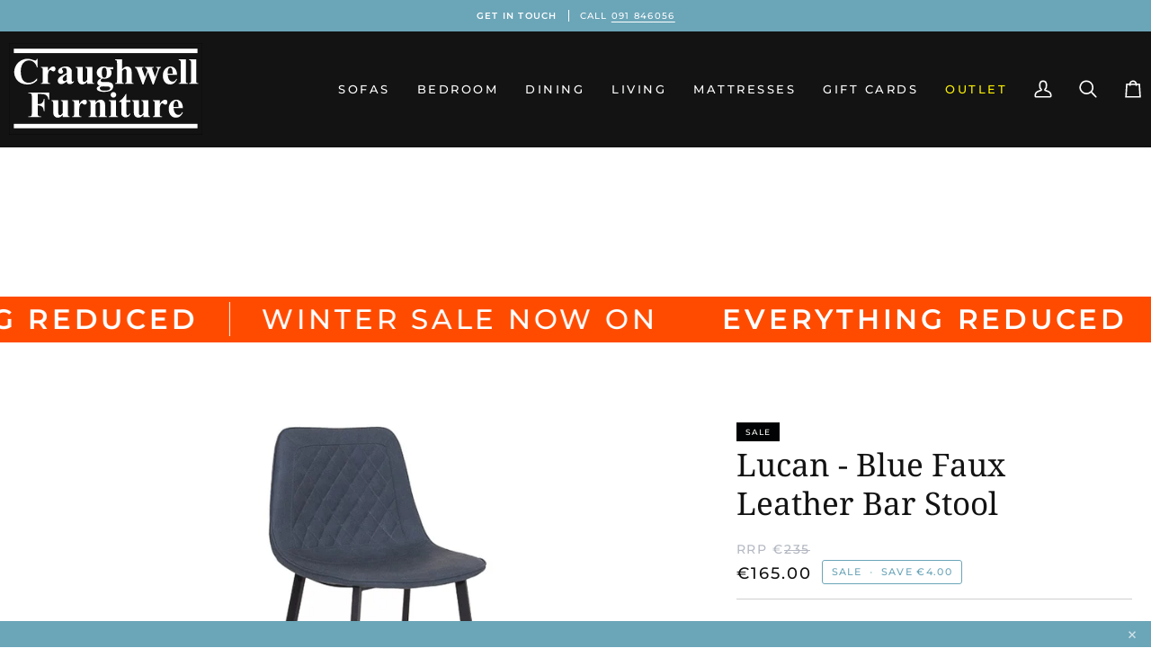

--- FILE ---
content_type: text/html; charset=utf-8
request_url: https://www.cfurniture.ie/products/lucan-blue-faux-leather-bar-stool
body_size: 53653
content:
<!doctype html>




<html class="no-js" lang="en" ><head>
	<script src="//www.cfurniture.ie/cdn/shop/files/pandectes-rules.js?v=15158763583092004095"></script>
	
	
	
	
  <meta charset="utf-8">
  <meta http-equiv="X-UA-Compatible" content="IE=edge,chrome=1">
  <meta name="viewport" content="width=device-width,initial-scale=1,viewport-fit=cover">
  <meta name="theme-color" content="#121312"><link rel="canonical" href="https://www.cfurniture.ie/products/lucan-blue-faux-leather-bar-stool"><!-- Google tag (gtag.js) -->

<script async src="https://www.googletagmanager.com/gtag/js?id=AW-1012909800"></script>
<script>
window.dataLayer = window.dataLayer || [];
function gtag(){dataLayer.push(arguments);}
gtag('js', new Date());

gtag('config', 'AW-1012909800');
</script>


<script>
gtag('event', 'page_view', {
'send_to': 'AW-1012909800',
'value': 'replace with value',
'items': [{
'id': 'replace with value',
'google_business_vertical': 'retail'
}]
});
</script> 

  <!-- ======================= Pipeline Theme V7.2.1 ========================= -->

  <!-- Preloading ================================================================== -->

  <link rel="preconnect" href="https://cdn.shopify.com" crossorigin>
  <link rel="dns-prefetch" href="https://cdn.shopify.com">
  <link rel="preconnect" href="https://fonts.shopify.com" crossorigin>
  <link rel="dns-prefetch" href="https://fonts.shopifycdn.com">
  <link rel="preconnect" href="https://monorail-edge.shopifysvc.com" crossorigin>

  <link rel="preload" href="//www.cfurniture.ie/cdn/fonts/merriweather/merriweather_n4.349a72bc63b970a8b7f00dc33f5bda2ec52f79cc.woff2" as="font" type="font/woff2" crossorigin>
  <link rel="preload" href="//www.cfurniture.ie/cdn/fonts/noto_serif/notoserif_n4.157efcc933874b41c43d5a6a81253eedd9845384.woff2" as="font" type="font/woff2" crossorigin>
  <link rel="preload" href="//www.cfurniture.ie/cdn/fonts/montserrat/montserrat_n5.07ef3781d9c78c8b93c98419da7ad4fbeebb6635.woff2" as="font" type="font/woff2" crossorigin>

  <link href="//www.cfurniture.ie/cdn/shop/t/40/assets/vendor.js?v=144118437607305429831767720127" as="script" rel="preload">
  <link href="//www.cfurniture.ie/cdn/shop/t/40/assets/theme.js?v=106986249159787365891767720127" as="script" rel="preload">
  <link href="//www.cfurniture.ie/cdn/shop/t/40/assets/theme.css?v=14513859761252039731767790184" as="script" rel="preload">

  <!-- Title and description ================================================ --><link rel="shortcut icon" href="//www.cfurniture.ie/cdn/shop/files/favicon-icon_aa78a388-69ed-475b-af5f-17c53bd7c11b_32x32.png?v=1696410876" type="image/png">
  <title>
    

    Lucan - Blue Faux Leather Bar Stool
&ndash; Craughwell Furniture &amp; Carpets Ltd

  </title><meta name="description" content="Lucan - Blue Faux Leather Bar Stool">
  <!-- /snippets/social-meta-tags.liquid --><meta property="og:site_name" content="Craughwell Furniture &amp; Carpets Ltd">
<meta property="og:url" content="https://www.cfurniture.ie/products/lucan-blue-faux-leather-bar-stool">
<meta property="og:title" content="Lucan - Blue Faux Leather Bar Stool">
<meta property="og:type" content="product">
<meta property="og:description" content="Lucan - Blue Faux Leather Bar Stool"><meta property="og:price:amount" content="165.00">
  <meta property="og:price:currency" content="EUR">
      <meta property="og:image" content="http://www.cfurniture.ie/cdn/shop/products/LUC264177-2_f96fac2d-ccd4-4e6f-ab1c-7369fdd63a05.jpg?v=1702376855">
      <meta property="og:image:secure_url" content="https://www.cfurniture.ie/cdn/shop/products/LUC264177-2_f96fac2d-ccd4-4e6f-ab1c-7369fdd63a05.jpg?v=1702376855">
      <meta property="og:image:height" content="640">
      <meta property="og:image:width" content="960">
      <meta property="og:image" content="http://www.cfurniture.ie/cdn/shop/products/LUC264177-4_ae619882-f7af-4aea-8d94-3253db3cd5db.jpg?v=1702376855">
      <meta property="og:image:secure_url" content="https://www.cfurniture.ie/cdn/shop/products/LUC264177-4_ae619882-f7af-4aea-8d94-3253db3cd5db.jpg?v=1702376855">
      <meta property="og:image:height" content="640">
      <meta property="og:image:width" content="960">
      <meta property="og:image" content="http://www.cfurniture.ie/cdn/shop/products/LUC264177-1_bc5fb716-ed35-4116-83e3-ac1aee5f90f0.jpg?v=1702376855">
      <meta property="og:image:secure_url" content="https://www.cfurniture.ie/cdn/shop/products/LUC264177-1_bc5fb716-ed35-4116-83e3-ac1aee5f90f0.jpg?v=1702376855">
      <meta property="og:image:height" content="640">
      <meta property="og:image:width" content="960">
<meta property="twitter:image" content="http://www.cfurniture.ie/cdn/shop/products/LUC264177-2_f96fac2d-ccd4-4e6f-ab1c-7369fdd63a05_1200x1200.jpg?v=1702376855">

<meta name="twitter:site" content="@">
<meta name="twitter:card" content="summary_large_image">
<meta name="twitter:title" content="Lucan - Blue Faux Leather Bar Stool">
<meta name="twitter:description" content="Lucan - Blue Faux Leather Bar Stool"><!-- CSS ================================================================== -->

  <link href="//www.cfurniture.ie/cdn/shop/t/40/assets/font-settings.css?v=162021406003052171351767720127" rel="stylesheet" type="text/css" media="all" />

  <!-- /snippets/css-variables.liquid -->


<style data-shopify>

:root {
/* ================ Layout Variables ================ */






--LAYOUT-WIDTH: 1550px;
--LAYOUT-GUTTER: 24px;
--LAYOUT-GUTTER-OFFSET: -10px;
--NAV-GUTTER: 10px;
--LAYOUT-OUTER: 10px;

/* ================ Product video ================ */

--COLOR-VIDEO-BG: #f2f2f2;


/* ================ Color Variables ================ */

/* === Backgrounds ===*/
--COLOR-BG: #ffffff;
--COLOR-BG-ACCENT: #f3f3f1;

/* === Text colors ===*/
--COLOR-TEXT-DARK: #000000;
--COLOR-TEXT: #121312;
--COLOR-TEXT-LIGHT: #595a59;

/* === Bright color ===*/
--COLOR-PRIMARY: #6ba5b8;
--COLOR-PRIMARY-HOVER: #3686a1;
--COLOR-PRIMARY-FADE: rgba(107, 165, 184, 0.05);
--COLOR-PRIMARY-FADE-HOVER: rgba(107, 165, 184, 0.1);--COLOR-PRIMARY-OPPOSITE: #ffffff;

/* === Secondary/link Color ===*/
--COLOR-SECONDARY: #121312;
--COLOR-SECONDARY-HOVER: #000000;
--COLOR-SECONDARY-FADE: rgba(18, 19, 18, 0.05);
--COLOR-SECONDARY-FADE-HOVER: rgba(18, 19, 18, 0.1);--COLOR-SECONDARY-OPPOSITE: #ffffff;

/* === Shades of grey ===*/
--COLOR-A5:  rgba(18, 19, 18, 0.05);
--COLOR-A10: rgba(18, 19, 18, 0.1);
--COLOR-A20: rgba(18, 19, 18, 0.2);
--COLOR-A35: rgba(18, 19, 18, 0.35);
--COLOR-A50: rgba(18, 19, 18, 0.5);
--COLOR-A80: rgba(18, 19, 18, 0.8);
--COLOR-A90: rgba(18, 19, 18, 0.9);
--COLOR-A95: rgba(18, 19, 18, 0.95);


/* ================ Inverted Color Variables ================ */

--INVERSE-BG: #121312;
--INVERSE-BG-ACCENT: #121312;

/* === Text colors ===*/
--INVERSE-TEXT-DARK: #ffffff;
--INVERSE-TEXT: #ffffff;
--INVERSE-TEXT-LIGHT: #b8b8b8;

/* === Bright color ===*/
--INVERSE-PRIMARY: #ffffff;
--INVERSE-PRIMARY-HOVER: #d9d9d9;
--INVERSE-PRIMARY-FADE: rgba(255, 255, 255, 0.05);
--INVERSE-PRIMARY-FADE-HOVER: rgba(255, 255, 255, 0.1);--INVERSE-PRIMARY-OPPOSITE: #0d0d0d;


/* === Second Color ===*/
--INVERSE-SECONDARY: #ffffff;
--INVERSE-SECONDARY-HOVER: #d9d9d9;
--INVERSE-SECONDARY-FADE: rgba(255, 255, 255, 0.05);
--INVERSE-SECONDARY-FADE-HOVER: rgba(255, 255, 255, 0.1);--INVERSE-SECONDARY-OPPOSITE: #0d0d0d;


/* === Shades of grey ===*/
--INVERSE-A5:  rgba(255, 255, 255, 0.05);
--INVERSE-A10: rgba(255, 255, 255, 0.1);
--INVERSE-A20: rgba(255, 255, 255, 0.2);
--INVERSE-A35: rgba(255, 255, 255, 0.3);
--INVERSE-A80: rgba(255, 255, 255, 0.8);
--INVERSE-A90: rgba(255, 255, 255, 0.9);
--INVERSE-A95: rgba(255, 255, 255, 0.95);


/* ================ Bright Color Variables ================ */

--BRIGHT-BG: #6ba5b8;
--BRIGHT-BG-ACCENT: #ff4b00;

/* === Text colors ===*/
--BRIGHT-TEXT-DARK: #ffffff;
--BRIGHT-TEXT: #ffffff;
--BRIGHT-TEXT-LIGHT: #d3e4ea;

/* === Bright color ===*/
--BRIGHT-PRIMARY: #ff4b00;
--BRIGHT-PRIMARY-HOVER: #b33500;
--BRIGHT-PRIMARY-FADE: rgba(255, 75, 0, 0.05);
--BRIGHT-PRIMARY-FADE-HOVER: rgba(255, 75, 0, 0.1);--BRIGHT-PRIMARY-OPPOSITE: #000000;


/* === Second Color ===*/
--BRIGHT-SECONDARY: #3f9f85;
--BRIGHT-SECONDARY-HOVER: #1e735c;
--BRIGHT-SECONDARY-FADE: rgba(63, 159, 133, 0.05);
--BRIGHT-SECONDARY-FADE-HOVER: rgba(63, 159, 133, 0.1);--BRIGHT-SECONDARY-OPPOSITE: #000000;


/* === Shades of grey ===*/
--BRIGHT-A5:  rgba(255, 255, 255, 0.05);
--BRIGHT-A10: rgba(255, 255, 255, 0.1);
--BRIGHT-A20: rgba(255, 255, 255, 0.2);
--BRIGHT-A35: rgba(255, 255, 255, 0.3);
--BRIGHT-A80: rgba(255, 255, 255, 0.8);
--BRIGHT-A90: rgba(255, 255, 255, 0.9);
--BRIGHT-A95: rgba(255, 255, 255, 0.95);


/* === Account Bar ===*/
--COLOR-ANNOUNCEMENT-BG: #6ba5b8;
--COLOR-ANNOUNCEMENT-TEXT: #ffffff;

/* === Nav and dropdown link background ===*/
--COLOR-NAV: #121312;
--COLOR-NAV-TEXT: #ffffff;
--COLOR-NAV-TEXT-DARK: #d9d9d9;
--COLOR-NAV-TEXT-LIGHT: #b8b8b8;
--COLOR-NAV-BORDER: rgba(0,0,0,0);
--COLOR-NAV-A10: rgba(255, 255, 255, 0.1);
--COLOR-NAV-A50: rgba(255, 255, 255, 0.5);
--COLOR-HIGHLIGHT-LINK: #fff200;

/* === Site Footer ===*/
--COLOR-FOOTER-BG: #121312;
--COLOR-FOOTER-TEXT: #ffffff;
--COLOR-FOOTER-A5: rgba(255, 255, 255, 0.05);
--COLOR-FOOTER-A15: rgba(255, 255, 255, 0.15);
--COLOR-FOOTER-A90: rgba(255, 255, 255, 0.9);

/* === Sub-Footer ===*/
--COLOR-SUB-FOOTER-BG: #0e0e0e;
--COLOR-SUB-FOOTER-TEXT: #ffffff;
--COLOR-SUB-FOOTER-A5: rgba(255, 255, 255, 0.05);
--COLOR-SUB-FOOTER-A15: rgba(255, 255, 255, 0.15);
--COLOR-SUB-FOOTER-A90: rgba(255, 255, 255, 0.9);

/* === Products ===*/
--PRODUCT-GRID-ASPECT-RATIO: 190.0%;

/* === Product badges ===*/
--COLOR-BADGE: #6ba5b8;
--COLOR-BADGE-TEXT: #ffffff;
--COLOR-BADGE-TEXT-DARK: #d9d9d9;
--COLOR-BADGE-TEXT-HOVER: #ffffff;
--COLOR-BADGE-HAIRLINE: #72aabc;

/* === Product item slider ===*/--COLOR-PRODUCT-SLIDER: #6ba5b8;--COLOR-PRODUCT-SLIDER-OPPOSITE: rgba(255, 255, 255, 0.06);/* === disabled form colors ===*/
--COLOR-DISABLED-BG: #e7e7e7;
--COLOR-DISABLED-TEXT: #acacac;

--INVERSE-DISABLED-BG: #2a2b2a;
--INVERSE-DISABLED-TEXT: #656665;


/* === Tailwind RGBA Palette ===*/
--RGB-CANVAS: 255 255 255;
--RGB-CONTENT: 18 19 18;
--RGB-PRIMARY: 107 165 184;
--RGB-SECONDARY: 18 19 18;

--RGB-DARK-CANVAS: 18 19 18;
--RGB-DARK-CONTENT: 255 255 255;
--RGB-DARK-PRIMARY: 255 255 255;
--RGB-DARK-SECONDARY: 255 255 255;

--RGB-BRIGHT-CANVAS: 107 165 184;
--RGB-BRIGHT-CONTENT: 255 255 255;
--RGB-BRIGHT-PRIMARY: 255 75 0;
--RGB-BRIGHT-SECONDARY: 63 159 133;

--RGB-PRIMARY-CONTRAST: 255 255 255;
--RGB-SECONDARY-CONTRAST: 255 255 255;

--RGB-DARK-PRIMARY-CONTRAST: 13 13 13;
--RGB-DARK-SECONDARY-CONTRAST: 13 13 13;

--RGB-BRIGHT-PRIMARY-CONTRAST: 0 0 0;
--RGB-BRIGHT-SECONDARY-CONTRAST: 0 0 0;


/* === Button Radius === */
--BUTTON-RADIUS: 2px;


/* === Icon Stroke Width === */
--ICON-STROKE-WIDTH: 2px;


/* ================ Typography ================ */

--FONT-STACK-BODY: Merriweather, serif;
--FONT-STYLE-BODY: normal;
--FONT-WEIGHT-BODY: 400;
--FONT-WEIGHT-BODY-BOLD: 500;
--FONT-ADJUST-BODY: 0.95;

  --FONT-BODY-TRANSFORM: none;
  --FONT-BODY-LETTER-SPACING: normal;


--FONT-STACK-HEADING: "Noto Serif", serif;
--FONT-STYLE-HEADING: normal;
--FONT-WEIGHT-HEADING: 400;
--FONT-WEIGHT-HEADING-BOLD: 500;
--FONT-ADJUST-HEADING: 0.9;

  --FONT-HEADING-TRANSFORM: none;
  --FONT-HEADING-LETTER-SPACING: normal;


--FONT-STACK-ACCENT: Montserrat, serif;
--FONT-STYLE-ACCENT: normal;
--FONT-WEIGHT-ACCENT: 500;
--FONT-WEIGHT-ACCENT-BOLD: 600;
--FONT-ADJUST-ACCENT: 0.8;

  --FONT-ACCENT-TRANSFORM: uppercase;
  --FONT-ACCENT-LETTER-SPACING: 0.12em;

--TYPE-STACK-NAV: Montserrat, sans-serif;
--TYPE-STYLE-NAV: normal;
--TYPE-ADJUST-NAV: 0.8;
--TYPE-WEIGHT-NAV: 500;

  --FONT-NAV-TRANSFORM: uppercase;
  --FONT-NAV-LETTER-SPACING: 0.12em;

--TYPE-STACK-BUTTON: Montserrat, sans-serif;
--TYPE-STYLE-BUTTON: normal;
--TYPE-ADJUST-BUTTON: 0.8;
--TYPE-WEIGHT-BUTTON: 600;

  --FONT-BUTTON-TRANSFORM: uppercase;
  --FONT-BUTTON-LETTER-SPACING: 0.12em;

--TYPE-STACK-KICKER: Montserrat, sans-serif;
--TYPE-STYLE-KICKER: normal;
--TYPE-ADJUST-KICKER: 0.8;
--TYPE-WEIGHT-KICKER: 600;

  --FONT-KICKER-TRANSFORM: uppercase;
  --FONT-KICKER-LETTER-SPACING: 0.12em;


--ICO-SELECT: url('//www.cfurniture.ie/cdn/shop/t/40/assets/ico-select.svg?v=148452193186756397851767720127');

/* ================ Photo correction ================ */
--PHOTO-CORRECTION: 100%;



}


/* ================ Typography ================ */
/* ================ type-scale.com ============ */

/* 1.16 base 13 */
:root {
 --font-1: 10px;
 --font-2: 11.3px;
 --font-3: 12px;
 --font-4: 13px;
 --font-5: 15.5px;
 --font-6: 17px;
 --font-7: 20px;
 --font-8: 23.5px;
 --font-9: 27px;
 --font-10:32px;
 --font-11:37px;
 --font-12:43px;
 --font-13:49px;
 --font-14:57px;
 --font-15:67px;
}

/* 1.175 base 13.5 */
@media only screen and (min-width: 480px) and (max-width: 1099px) {
  :root {
    --font-1: 10px;
    --font-2: 11.5px;
    --font-3: 12.5px;
    --font-4: 13.5px;
    --font-5: 16px;
    --font-6: 18px;
    --font-7: 21px;
    --font-8: 25px;
    --font-9: 29px;
    --font-10:34px;
    --font-11:40px;
    --font-12:47px;
    --font-13:56px;
    --font-14:65px;
   --font-15:77px;
  }
}
/* 1.22 base 14.5 */
@media only screen and (min-width: 1100px) {
  :root {
    --font-1: 10px;
    --font-2: 11.5px;
    --font-3: 13px;
    --font-4: 14.5px;
    --font-5: 17.5px;
    --font-6: 22px;
    --font-7: 26px;
    --font-8: 32px;
    --font-9: 39px;
    --font-10:48px;
    --font-11:58px;
    --font-12:71px;
    --font-13:87px;
    --font-14:106px;
    --font-15:129px;
 }
}


</style>


  <link href="//www.cfurniture.ie/cdn/shop/t/40/assets/theme.css?v=14513859761252039731767790184" rel="stylesheet" type="text/css" media="all" />

  <script>
    document.documentElement.className = document.documentElement.className.replace('no-js', 'js');

    
      document.documentElement.classList.add('aos-initialized');let root = '/';
    if (root[root.length - 1] !== '/') {
      root = `${root}/`;
    }
    var theme = {
      routes: {
        root_url: root,
        cart: '/cart',
        cart_add_url: '/cart/add',
        product_recommendations_url: '/recommendations/products',
        account_addresses_url: '/account/addresses',
        predictive_search_url: '/search/suggest'
      },
      state: {
        cartOpen: null,
      },
      sizes: {
        small: 480,
        medium: 768,
        large: 1100,
        widescreen: 1400
      },
      assets: {
        photoswipe: '//www.cfurniture.ie/cdn/shop/t/40/assets/photoswipe.js?v=162613001030112971491767720127',
        smoothscroll: '//www.cfurniture.ie/cdn/shop/t/40/assets/smoothscroll.js?v=37906625415260927261767720127',
        swatches: '//www.cfurniture.ie/cdn/shop/t/40/assets/swatches.json?v=154940297821828866241767720127',
        noImage: '//www.cfurniture.ie/cdn/shopifycloud/storefront/assets/no-image-2048-a2addb12.gif',
        base: '//www.cfurniture.ie/cdn/shop/t/40/assets/'
      },
      strings: {
        swatchesKey: "Color, Colour",
        addToCart: "Add to Cart",
        estimateShipping: "Estimate shipping",
        noShippingAvailable: "We do not ship to this destination.",
        free: "Free",
        from: "From",
        preOrder: "Pre-order",
        soldOut: "Sold Out",
        sale: "Sale",
        subscription: "Subscription",
        unavailable: "Unavailable",
        unitPrice: "Unit price",
        unitPriceSeparator: "per",
        stockout: "All available stock is in cart",
        products: "Products",
        pages: "Pages",
        collections: "Collections",
        resultsFor: "Results for",
        noResultsFor: "No results for",
        articles: "Articles",
        successMessage: "Link copied to clipboard",
      },
      settings: {
        badge_sale_type: "dollar",
        animate_hover: true,
        animate_scroll: true,
        show_locale_desktop: null,
        show_locale_mobile: null,
        show_currency_desktop: null,
        show_currency_mobile: null,
        currency_select_type: "country",
        currency_code_enable: false,
        cycle_images_hover_delay: 1.5
      },
      info: {
        name: 'pipeline'
      },
      version: '7.2.1',
      moneyFormat: "€{{amount}}",
      shopCurrency: "EUR",
      currencyCode: "EUR"
    }
    let windowInnerHeight = window.innerHeight;
    document.documentElement.style.setProperty('--full-screen', `${windowInnerHeight}px`);
    document.documentElement.style.setProperty('--three-quarters', `${windowInnerHeight * 0.75}px`);
    document.documentElement.style.setProperty('--two-thirds', `${windowInnerHeight * 0.66}px`);
    document.documentElement.style.setProperty('--one-half', `${windowInnerHeight * 0.5}px`);
    document.documentElement.style.setProperty('--one-third', `${windowInnerHeight * 0.33}px`);
    document.documentElement.style.setProperty('--one-fifth', `${windowInnerHeight * 0.2}px`);

    window.isRTL = document.documentElement.getAttribute('dir') === 'rtl';
  </script><!-- Theme Javascript ============================================================== -->
  <script src="//www.cfurniture.ie/cdn/shop/t/40/assets/vendor.js?v=144118437607305429831767720127" defer="defer"></script>
  <script src="//www.cfurniture.ie/cdn/shop/t/40/assets/theme.js?v=106986249159787365891767720127" defer="defer"></script>

  <script>
    (function () {
      function onPageShowEvents() {
        if ('requestIdleCallback' in window) {
          requestIdleCallback(initCartEvent, { timeout: 500 })
        } else {
          initCartEvent()
        }
        function initCartEvent(){
          window.fetch(window.theme.routes.cart + '.js')
          .then((response) => {
            if(!response.ok){
              throw {status: response.statusText};
            }
            return response.json();
          })
          .then((response) => {
            document.dispatchEvent(new CustomEvent('theme:cart:change', {
              detail: {
                cart: response,
              },
              bubbles: true,
            }));
            return response;
          })
          .catch((e) => {
            console.error(e);
          });
        }
      };
      window.onpageshow = onPageShowEvents;
    })();
  </script>

  <script type="text/javascript">
    if (window.MSInputMethodContext && document.documentMode) {
      var scripts = document.getElementsByTagName('script')[0];
      var polyfill = document.createElement("script");
      polyfill.defer = true;
      polyfill.src = "//www.cfurniture.ie/cdn/shop/t/40/assets/ie11.js?v=144489047535103983231767720127";

      scripts.parentNode.insertBefore(polyfill, scripts);
    }
  </script>

  <!-- Shopify app scripts =========================================================== -->
  <script>window.performance && window.performance.mark && window.performance.mark('shopify.content_for_header.start');</script><meta name="google-site-verification" content="SA1Xe02HisFF6TNnTkwwwsd8ThhZwsw9SCE8fqsYr-g">
<meta id="shopify-digital-wallet" name="shopify-digital-wallet" content="/53143044283/digital_wallets/dialog">
<meta name="shopify-checkout-api-token" content="86f7354fe709f332df2bdc65788515f6">
<meta id="in-context-paypal-metadata" data-shop-id="53143044283" data-venmo-supported="false" data-environment="production" data-locale="en_US" data-paypal-v4="true" data-currency="EUR">
<link rel="alternate" type="application/json+oembed" href="https://www.cfurniture.ie/products/lucan-blue-faux-leather-bar-stool.oembed">
<script async="async" src="/checkouts/internal/preloads.js?locale=en-IE"></script>
<script id="apple-pay-shop-capabilities" type="application/json">{"shopId":53143044283,"countryCode":"IE","currencyCode":"EUR","merchantCapabilities":["supports3DS"],"merchantId":"gid:\/\/shopify\/Shop\/53143044283","merchantName":"Craughwell Furniture \u0026 Carpets Ltd","requiredBillingContactFields":["postalAddress","email","phone"],"requiredShippingContactFields":["postalAddress","email","phone"],"shippingType":"shipping","supportedNetworks":["visa","maestro","masterCard"],"total":{"type":"pending","label":"Craughwell Furniture \u0026 Carpets Ltd","amount":"1.00"},"shopifyPaymentsEnabled":true,"supportsSubscriptions":true}</script>
<script id="shopify-features" type="application/json">{"accessToken":"86f7354fe709f332df2bdc65788515f6","betas":["rich-media-storefront-analytics"],"domain":"www.cfurniture.ie","predictiveSearch":true,"shopId":53143044283,"locale":"en"}</script>
<script>var Shopify = Shopify || {};
Shopify.shop = "craughwell-furniture-carpets-ltd.myshopify.com";
Shopify.locale = "en";
Shopify.currency = {"active":"EUR","rate":"1.0"};
Shopify.country = "IE";
Shopify.theme = {"name":"description edit copy of copy - winter sale ","id":195081863517,"schema_name":"Pipeline","schema_version":"7.2.1","theme_store_id":739,"role":"main"};
Shopify.theme.handle = "null";
Shopify.theme.style = {"id":null,"handle":null};
Shopify.cdnHost = "www.cfurniture.ie/cdn";
Shopify.routes = Shopify.routes || {};
Shopify.routes.root = "/";</script>
<script type="module">!function(o){(o.Shopify=o.Shopify||{}).modules=!0}(window);</script>
<script>!function(o){function n(){var o=[];function n(){o.push(Array.prototype.slice.apply(arguments))}return n.q=o,n}var t=o.Shopify=o.Shopify||{};t.loadFeatures=n(),t.autoloadFeatures=n()}(window);</script>
<script id="shop-js-analytics" type="application/json">{"pageType":"product"}</script>
<script defer="defer" async type="module" src="//www.cfurniture.ie/cdn/shopifycloud/shop-js/modules/v2/client.init-shop-cart-sync_BdyHc3Nr.en.esm.js"></script>
<script defer="defer" async type="module" src="//www.cfurniture.ie/cdn/shopifycloud/shop-js/modules/v2/chunk.common_Daul8nwZ.esm.js"></script>
<script type="module">
  await import("//www.cfurniture.ie/cdn/shopifycloud/shop-js/modules/v2/client.init-shop-cart-sync_BdyHc3Nr.en.esm.js");
await import("//www.cfurniture.ie/cdn/shopifycloud/shop-js/modules/v2/chunk.common_Daul8nwZ.esm.js");

  window.Shopify.SignInWithShop?.initShopCartSync?.({"fedCMEnabled":true,"windoidEnabled":true});

</script>
<script>(function() {
  var isLoaded = false;
  function asyncLoad() {
    if (isLoaded) return;
    isLoaded = true;
    var urls = ["https:\/\/platform-api.sharethis.com\/js\/sharethis.js?shop=craughwell-furniture-carpets-ltd.myshopify.com#property=652d2109e824b70019c450bf\u0026product=inline-share-buttons\u0026source=inline-share-buttons-shopify\u0026ver=1699606493"];
    for (var i = 0; i < urls.length; i++) {
      var s = document.createElement('script');
      s.type = 'text/javascript';
      s.async = true;
      s.src = urls[i];
      var x = document.getElementsByTagName('script')[0];
      x.parentNode.insertBefore(s, x);
    }
  };
  if(window.attachEvent) {
    window.attachEvent('onload', asyncLoad);
  } else {
    window.addEventListener('load', asyncLoad, false);
  }
})();</script>
<script id="__st">var __st={"a":53143044283,"offset":0,"reqid":"16505ace-9f8e-46c8-bcf6-456bff09c6fd-1768939129","pageurl":"www.cfurniture.ie\/products\/lucan-blue-faux-leather-bar-stool","u":"13642a5ae931","p":"product","rtyp":"product","rid":7793172414690};</script>
<script>window.ShopifyPaypalV4VisibilityTracking = true;</script>
<script id="captcha-bootstrap">!function(){'use strict';const t='contact',e='account',n='new_comment',o=[[t,t],['blogs',n],['comments',n],[t,'customer']],c=[[e,'customer_login'],[e,'guest_login'],[e,'recover_customer_password'],[e,'create_customer']],r=t=>t.map((([t,e])=>`form[action*='/${t}']:not([data-nocaptcha='true']) input[name='form_type'][value='${e}']`)).join(','),a=t=>()=>t?[...document.querySelectorAll(t)].map((t=>t.form)):[];function s(){const t=[...o],e=r(t);return a(e)}const i='password',u='form_key',d=['recaptcha-v3-token','g-recaptcha-response','h-captcha-response',i],f=()=>{try{return window.sessionStorage}catch{return}},m='__shopify_v',_=t=>t.elements[u];function p(t,e,n=!1){try{const o=window.sessionStorage,c=JSON.parse(o.getItem(e)),{data:r}=function(t){const{data:e,action:n}=t;return t[m]||n?{data:e,action:n}:{data:t,action:n}}(c);for(const[e,n]of Object.entries(r))t.elements[e]&&(t.elements[e].value=n);n&&o.removeItem(e)}catch(o){console.error('form repopulation failed',{error:o})}}const l='form_type',E='cptcha';function T(t){t.dataset[E]=!0}const w=window,h=w.document,L='Shopify',v='ce_forms',y='captcha';let A=!1;((t,e)=>{const n=(g='f06e6c50-85a8-45c8-87d0-21a2b65856fe',I='https://cdn.shopify.com/shopifycloud/storefront-forms-hcaptcha/ce_storefront_forms_captcha_hcaptcha.v1.5.2.iife.js',D={infoText:'Protected by hCaptcha',privacyText:'Privacy',termsText:'Terms'},(t,e,n)=>{const o=w[L][v],c=o.bindForm;if(c)return c(t,g,e,D).then(n);var r;o.q.push([[t,g,e,D],n]),r=I,A||(h.body.append(Object.assign(h.createElement('script'),{id:'captcha-provider',async:!0,src:r})),A=!0)});var g,I,D;w[L]=w[L]||{},w[L][v]=w[L][v]||{},w[L][v].q=[],w[L][y]=w[L][y]||{},w[L][y].protect=function(t,e){n(t,void 0,e),T(t)},Object.freeze(w[L][y]),function(t,e,n,w,h,L){const[v,y,A,g]=function(t,e,n){const i=e?o:[],u=t?c:[],d=[...i,...u],f=r(d),m=r(i),_=r(d.filter((([t,e])=>n.includes(e))));return[a(f),a(m),a(_),s()]}(w,h,L),I=t=>{const e=t.target;return e instanceof HTMLFormElement?e:e&&e.form},D=t=>v().includes(t);t.addEventListener('submit',(t=>{const e=I(t);if(!e)return;const n=D(e)&&!e.dataset.hcaptchaBound&&!e.dataset.recaptchaBound,o=_(e),c=g().includes(e)&&(!o||!o.value);(n||c)&&t.preventDefault(),c&&!n&&(function(t){try{if(!f())return;!function(t){const e=f();if(!e)return;const n=_(t);if(!n)return;const o=n.value;o&&e.removeItem(o)}(t);const e=Array.from(Array(32),(()=>Math.random().toString(36)[2])).join('');!function(t,e){_(t)||t.append(Object.assign(document.createElement('input'),{type:'hidden',name:u})),t.elements[u].value=e}(t,e),function(t,e){const n=f();if(!n)return;const o=[...t.querySelectorAll(`input[type='${i}']`)].map((({name:t})=>t)),c=[...d,...o],r={};for(const[a,s]of new FormData(t).entries())c.includes(a)||(r[a]=s);n.setItem(e,JSON.stringify({[m]:1,action:t.action,data:r}))}(t,e)}catch(e){console.error('failed to persist form',e)}}(e),e.submit())}));const S=(t,e)=>{t&&!t.dataset[E]&&(n(t,e.some((e=>e===t))),T(t))};for(const o of['focusin','change'])t.addEventListener(o,(t=>{const e=I(t);D(e)&&S(e,y())}));const B=e.get('form_key'),M=e.get(l),P=B&&M;t.addEventListener('DOMContentLoaded',(()=>{const t=y();if(P)for(const e of t)e.elements[l].value===M&&p(e,B);[...new Set([...A(),...v().filter((t=>'true'===t.dataset.shopifyCaptcha))])].forEach((e=>S(e,t)))}))}(h,new URLSearchParams(w.location.search),n,t,e,['guest_login'])})(!0,!0)}();</script>
<script integrity="sha256-4kQ18oKyAcykRKYeNunJcIwy7WH5gtpwJnB7kiuLZ1E=" data-source-attribution="shopify.loadfeatures" defer="defer" src="//www.cfurniture.ie/cdn/shopifycloud/storefront/assets/storefront/load_feature-a0a9edcb.js" crossorigin="anonymous"></script>
<script data-source-attribution="shopify.dynamic_checkout.dynamic.init">var Shopify=Shopify||{};Shopify.PaymentButton=Shopify.PaymentButton||{isStorefrontPortableWallets:!0,init:function(){window.Shopify.PaymentButton.init=function(){};var t=document.createElement("script");t.src="https://www.cfurniture.ie/cdn/shopifycloud/portable-wallets/latest/portable-wallets.en.js",t.type="module",document.head.appendChild(t)}};
</script>
<script data-source-attribution="shopify.dynamic_checkout.buyer_consent">
  function portableWalletsHideBuyerConsent(e){var t=document.getElementById("shopify-buyer-consent"),n=document.getElementById("shopify-subscription-policy-button");t&&n&&(t.classList.add("hidden"),t.setAttribute("aria-hidden","true"),n.removeEventListener("click",e))}function portableWalletsShowBuyerConsent(e){var t=document.getElementById("shopify-buyer-consent"),n=document.getElementById("shopify-subscription-policy-button");t&&n&&(t.classList.remove("hidden"),t.removeAttribute("aria-hidden"),n.addEventListener("click",e))}window.Shopify?.PaymentButton&&(window.Shopify.PaymentButton.hideBuyerConsent=portableWalletsHideBuyerConsent,window.Shopify.PaymentButton.showBuyerConsent=portableWalletsShowBuyerConsent);
</script>
<script data-source-attribution="shopify.dynamic_checkout.cart.bootstrap">document.addEventListener("DOMContentLoaded",(function(){function t(){return document.querySelector("shopify-accelerated-checkout-cart, shopify-accelerated-checkout")}if(t())Shopify.PaymentButton.init();else{new MutationObserver((function(e,n){t()&&(Shopify.PaymentButton.init(),n.disconnect())})).observe(document.body,{childList:!0,subtree:!0})}}));
</script>
<link id="shopify-accelerated-checkout-styles" rel="stylesheet" media="screen" href="https://www.cfurniture.ie/cdn/shopifycloud/portable-wallets/latest/accelerated-checkout-backwards-compat.css" crossorigin="anonymous">
<style id="shopify-accelerated-checkout-cart">
        #shopify-buyer-consent {
  margin-top: 1em;
  display: inline-block;
  width: 100%;
}

#shopify-buyer-consent.hidden {
  display: none;
}

#shopify-subscription-policy-button {
  background: none;
  border: none;
  padding: 0;
  text-decoration: underline;
  font-size: inherit;
  cursor: pointer;
}

#shopify-subscription-policy-button::before {
  box-shadow: none;
}

      </style>

<script>window.performance && window.performance.mark && window.performance.mark('shopify.content_for_header.end');</script>
<!-- BEGIN app block: shopify://apps/pandectes-gdpr/blocks/banner/58c0baa2-6cc1-480c-9ea6-38d6d559556a -->
  
    
      <!-- TCF is active, scripts are loaded above -->
      
        <script>
          if (!window.PandectesRulesSettings) {
            window.PandectesRulesSettings = {"store":{"id":53143044283,"adminMode":false,"headless":false,"storefrontRootDomain":"","checkoutRootDomain":"","storefrontAccessToken":""},"banner":{"revokableTrigger":false,"cookiesBlockedByDefault":"7","hybridStrict":false,"isActive":true},"geolocation":{"brOnly":false,"caOnly":false,"chOnly":false,"euOnly":false,"jpOnly":false,"thOnly":false,"zaOnly":false,"canadaOnly":false,"globalVisibility":true},"blocker":{"isActive":false,"googleConsentMode":{"isActive":false,"id":"","analyticsId":"","adwordsId":"","adStorageCategory":4,"analyticsStorageCategory":2,"functionalityStorageCategory":1,"personalizationStorageCategory":1,"securityStorageCategory":0,"customEvent":false,"redactData":true,"urlPassthrough":false,"dataLayerProperty":"dataLayer","waitForUpdate":0,"useNativeChannel":false},"facebookPixel":{"isActive":false,"id":"","ldu":false},"microsoft":{},"rakuten":{"isActive":false,"cmp":false,"ccpa":false},"gpcIsActive":false,"klaviyoIsActive":false,"defaultBlocked":7,"patterns":{"whiteList":[],"blackList":{"1":[],"2":[],"4":[],"8":[]},"iframesWhiteList":[],"iframesBlackList":{"1":[],"2":[],"4":[],"8":[]},"beaconsWhiteList":[],"beaconsBlackList":{"1":[],"2":[],"4":[],"8":[]}}}};
            const rulesScript = document.createElement('script');
            window.PandectesRulesSettings.auto = true;
            rulesScript.src = "https://cdn.shopify.com/extensions/019bdc07-7fb4-70c4-ad72-a3837152bf63/gdpr-238/assets/pandectes-rules.js";
            const firstChild = document.head.firstChild;
            document.head.insertBefore(rulesScript, firstChild);
          }
        </script>
      
      <script>
        
          window.PandectesSettings = {"store":{"id":53143044283,"plan":"plus","theme":"Copy of Copy of Copy of [26.3.24] Pipeline - UP...","primaryLocale":"en","adminMode":false,"headless":false,"storefrontRootDomain":"","checkoutRootDomain":"","storefrontAccessToken":""},"tsPublished":1750772988,"declaration":{"showPurpose":false,"showProvider":false,"declIntroText":"We use cookies to optimize website functionality, analyze the performance, and provide personalized experience to you. Some cookies are essential to make the website operate and function correctly. Those cookies cannot be disabled. In this window you can manage your preference of cookies.","showDateGenerated":true},"language":{"unpublished":[],"languageMode":"Single","fallbackLanguage":"en","languageDetection":"browser","languagesSupported":[]},"texts":{"managed":{"headerText":{"en":"We respect your privacy"},"consentText":{"en":"This website uses cookies to ensure you get the best experience."},"linkText":{"en":"Learn more"},"imprintText":{"en":"Imprint"},"googleLinkText":{"en":"Google's Privacy Terms"},"allowButtonText":{"en":"Accept"},"denyButtonText":{"en":"Decline"},"dismissButtonText":{"en":"Ok"},"leaveSiteButtonText":{"en":"Leave this site"},"preferencesButtonText":{"en":"Preferences"},"cookiePolicyText":{"en":"Cookie policy"},"preferencesPopupTitleText":{"en":"Manage consent preferences"},"preferencesPopupIntroText":{"en":"We use cookies to optimize website functionality, analyze the performance, and provide personalized experience to you. Some cookies are essential to make the website operate and function correctly. Those cookies cannot be disabled. In this window you can manage your preference of cookies."},"preferencesPopupSaveButtonText":{"en":"Save preferences"},"preferencesPopupCloseButtonText":{"en":"Close"},"preferencesPopupAcceptAllButtonText":{"en":"Accept all"},"preferencesPopupRejectAllButtonText":{"en":"Reject all"},"cookiesDetailsText":{"en":"Cookies details"},"preferencesPopupAlwaysAllowedText":{"en":"Always allowed"},"accessSectionParagraphText":{"en":"You have the right to request access to your data at any time."},"accessSectionTitleText":{"en":"Data portability"},"accessSectionAccountInfoActionText":{"en":"Personal data"},"accessSectionDownloadReportActionText":{"en":"Request export"},"accessSectionGDPRRequestsActionText":{"en":"Data subject requests"},"accessSectionOrdersRecordsActionText":{"en":"Orders"},"rectificationSectionParagraphText":{"en":"You have the right to request your data to be updated whenever you think it is appropriate."},"rectificationSectionTitleText":{"en":"Data Rectification"},"rectificationCommentPlaceholder":{"en":"Describe what you want to be updated"},"rectificationCommentValidationError":{"en":"Comment is required"},"rectificationSectionEditAccountActionText":{"en":"Request an update"},"erasureSectionTitleText":{"en":"Right to be forgotten"},"erasureSectionParagraphText":{"en":"You have the right to ask all your data to be erased. After that, you will no longer be able to access your account."},"erasureSectionRequestDeletionActionText":{"en":"Request personal data deletion"},"consentDate":{"en":"Consent date"},"consentId":{"en":"Consent ID"},"consentSectionChangeConsentActionText":{"en":"Change consent preference"},"consentSectionConsentedText":{"en":"You consented to the cookies policy of this website on"},"consentSectionNoConsentText":{"en":"You have not consented to the cookies policy of this website."},"consentSectionTitleText":{"en":"Your cookie consent"},"consentStatus":{"en":"Consent preference"},"confirmationFailureMessage":{"en":"Your request was not verified. Please try again and if problem persists, contact store owner for assistance"},"confirmationFailureTitle":{"en":"A problem occurred"},"confirmationSuccessMessage":{"en":"We will soon get back to you as to your request."},"confirmationSuccessTitle":{"en":"Your request is verified"},"guestsSupportEmailFailureMessage":{"en":"Your request was not submitted. Please try again and if problem persists, contact store owner for assistance."},"guestsSupportEmailFailureTitle":{"en":"A problem occurred"},"guestsSupportEmailPlaceholder":{"en":"E-mail address"},"guestsSupportEmailSuccessMessage":{"en":"If you are registered as a customer of this store, you will soon receive an email with instructions on how to proceed."},"guestsSupportEmailSuccessTitle":{"en":"Thank you for your request"},"guestsSupportEmailValidationError":{"en":"Email is not valid"},"guestsSupportInfoText":{"en":"Please login with your customer account to further proceed."},"submitButton":{"en":"Submit"},"submittingButton":{"en":"Submitting..."},"cancelButton":{"en":"Cancel"},"declIntroText":{"en":"We use cookies to optimize website functionality, analyze the performance, and provide personalized experience to you. Some cookies are essential to make the website operate and function correctly. Those cookies cannot be disabled. In this window you can manage your preference of cookies."},"declName":{"en":"Name"},"declPurpose":{"en":"Purpose"},"declType":{"en":"Type"},"declRetention":{"en":"Retention"},"declProvider":{"en":"Provider"},"declFirstParty":{"en":"First-party"},"declThirdParty":{"en":"Third-party"},"declSeconds":{"en":"seconds"},"declMinutes":{"en":"minutes"},"declHours":{"en":"hours"},"declDays":{"en":"days"},"declMonths":{"en":"months"},"declYears":{"en":"years"},"declSession":{"en":"Session"},"declDomain":{"en":"Domain"},"declPath":{"en":"Path"}},"categories":{"strictlyNecessaryCookiesTitleText":{"en":"Strictly necessary cookies"},"strictlyNecessaryCookiesDescriptionText":{"en":"These cookies are essential in order to enable you to move around the website and use its features, such as accessing secure areas of the website. The website cannot function properly without these cookies."},"functionalityCookiesTitleText":{"en":"Functional cookies"},"functionalityCookiesDescriptionText":{"en":"These cookies enable the site to provide enhanced functionality and personalisation. They may be set by us or by third party providers whose services we have added to our pages. If you do not allow these cookies then some or all of these services may not function properly."},"performanceCookiesTitleText":{"en":"Performance cookies"},"performanceCookiesDescriptionText":{"en":"These cookies enable us to monitor and improve the performance of our website. For example, they allow us to count visits, identify traffic sources and see which parts of the site are most popular."},"targetingCookiesTitleText":{"en":"Targeting cookies"},"targetingCookiesDescriptionText":{"en":"These cookies may be set through our site by our advertising partners. They may be used by those companies to build a profile of your interests and show you relevant adverts on other sites.    They do not store directly personal information, but are based on uniquely identifying your browser and internet device. If you do not allow these cookies, you will experience less targeted advertising."},"unclassifiedCookiesTitleText":{"en":"Unclassified cookies"},"unclassifiedCookiesDescriptionText":{"en":"Unclassified cookies are cookies that we are in the process of classifying, together with the providers of individual cookies."}},"auto":{}},"library":{"previewMode":false,"fadeInTimeout":0,"defaultBlocked":7,"showLink":true,"showImprintLink":false,"showGoogleLink":false,"enabled":true,"cookie":{"expiryDays":365,"secure":true,"domain":""},"dismissOnScroll":false,"dismissOnWindowClick":false,"dismissOnTimeout":false,"palette":{"popup":{"background":"#FFFFFF","backgroundForCalculations":{"a":1,"b":255,"g":255,"r":255},"text":"#000000"},"button":{"background":"transparent","backgroundForCalculations":{"a":1,"b":255,"g":255,"r":255},"text":"#000000","textForCalculation":{"a":1,"b":0,"g":0,"r":0},"border":"#000000"}},"content":{"href":"https://craughwell-furniture-carpets-ltd.myshopify.com/policies/privacy-policy","imprintHref":"/","close":"&#10005;","target":"","logo":"<img class=\"cc-banner-logo\" style=\"max-height: 40px;\" src=\"https://craughwell-furniture-carpets-ltd.myshopify.com/cdn/shop/files/pandectes-banner-logo.png\" alt=\"Cookie banner\" />"},"window":"<div role=\"dialog\" aria-label=\"We respect your privacy\" aria-describedby=\"cookieconsent:desc\" id=\"pandectes-banner\" class=\"cc-window-wrapper cc-top-wrapper\"><div class=\"pd-cookie-banner-window cc-window {{classes}}\"><!--googleoff: all-->{{children}}<!--googleon: all--></div></div>","compliance":{"opt-both":"<div class=\"cc-compliance cc-highlight\">{{deny}}{{allow}}</div>"},"type":"opt-both","layouts":{"basic":"{{logo}}{{messagelink}}{{compliance}}{{close}}"},"position":"top","theme":"wired","revokable":true,"animateRevokable":false,"revokableReset":false,"revokableLogoUrl":"https://craughwell-furniture-carpets-ltd.myshopify.com/cdn/shop/files/pandectes-reopen-logo.png","revokablePlacement":"bottom-left","revokableMarginHorizontal":15,"revokableMarginVertical":15,"static":false,"autoAttach":true,"hasTransition":true,"blacklistPage":[""],"elements":{"close":"<button aria-label=\"Close\" type=\"button\" class=\"cc-close\">{{close}}</button>","dismiss":"<button type=\"button\" class=\"cc-btn cc-btn-decision cc-dismiss\">{{dismiss}}</button>","allow":"<button type=\"button\" class=\"cc-btn cc-btn-decision cc-allow\">{{allow}}</button>","deny":"<button type=\"button\" class=\"cc-btn cc-btn-decision cc-deny\">{{deny}}</button>","preferences":"<button type=\"button\" class=\"cc-btn cc-settings\" onclick=\"Pandectes.fn.openPreferences()\">{{preferences}}</button>"}},"geolocation":{"brOnly":false,"caOnly":false,"chOnly":false,"euOnly":false,"jpOnly":false,"thOnly":false,"zaOnly":false,"canadaOnly":false,"globalVisibility":true},"dsr":{"guestsSupport":false,"accessSectionDownloadReportAuto":false},"banner":{"resetTs":1710866606,"extraCss":"        .cc-banner-logo {max-width: 24em!important;}    @media(min-width: 768px) {.cc-window.cc-floating{max-width: 24em!important;width: 24em!important;}}    .cc-message, .pd-cookie-banner-window .cc-header, .cc-logo {text-align: left}    .cc-window-wrapper{z-index: 2147483647;}    .cc-window{z-index: 2147483647;font-family: inherit;}    .pd-cookie-banner-window .cc-header{font-family: inherit;}    .pd-cp-ui{font-family: inherit; background-color: #FFFFFF;color:#000000;}    button.pd-cp-btn, a.pd-cp-btn{}    input + .pd-cp-preferences-slider{background-color: rgba(0, 0, 0, 0.3)}    .pd-cp-scrolling-section::-webkit-scrollbar{background-color: rgba(0, 0, 0, 0.3)}    input:checked + .pd-cp-preferences-slider{background-color: rgba(0, 0, 0, 1)}    .pd-cp-scrolling-section::-webkit-scrollbar-thumb {background-color: rgba(0, 0, 0, 1)}    .pd-cp-ui-close{color:#000000;}    .pd-cp-preferences-slider:before{background-color: #FFFFFF}    .pd-cp-title:before {border-color: #000000!important}    .pd-cp-preferences-slider{background-color:#000000}    .pd-cp-toggle{color:#000000!important}    @media(max-width:699px) {.pd-cp-ui-close-top svg {fill: #000000}}    .pd-cp-toggle:hover,.pd-cp-toggle:visited,.pd-cp-toggle:active{color:#000000!important}    .pd-cookie-banner-window {box-shadow: 0 0 18px rgb(0 0 0 / 20%);}  ","customJavascript":{},"showPoweredBy":false,"logoHeight":40,"revokableTrigger":false,"hybridStrict":false,"cookiesBlockedByDefault":"7","isActive":true,"implicitSavePreferences":false,"cookieIcon":false,"blockBots":false,"showCookiesDetails":false,"hasTransition":true,"blockingPage":false,"showOnlyLandingPage":false,"leaveSiteUrl":"https://www.google.com","linkRespectStoreLang":false},"cookies":{"0":[{"name":"secure_customer_sig","type":"http","domain":"www.cfurniture.ie","path":"/","provider":"Shopify","firstParty":true,"retention":"1 year(s)","expires":1,"unit":"declYears","purpose":{"en":"Used in connection with customer login."}},{"name":"localization","type":"http","domain":"www.cfurniture.ie","path":"/","provider":"Shopify","firstParty":true,"retention":"1 year(s)","expires":1,"unit":"declYears","purpose":{"en":"Shopify store localization"}},{"name":"cart_currency","type":"http","domain":"www.cfurniture.ie","path":"/","provider":"Shopify","firstParty":true,"retention":"2 ","expires":2,"unit":"declSession","purpose":{"en":"The cookie is necessary for the secure checkout and payment function on the website. This function is provided by shopify.com."}},{"name":"shopify_pay_redirect","type":"http","domain":"www.cfurniture.ie","path":"/","provider":"Shopify","firstParty":true,"retention":"1 hour(s)","expires":1,"unit":"declHours","purpose":{"en":"The cookie is necessary for the secure checkout and payment function on the website. This function is provided by shopify.com."}},{"name":"_cmp_a","type":"http","domain":".cfurniture.ie","path":"/","provider":"Shopify","firstParty":false,"retention":"1 day(s)","expires":1,"unit":"declDays","purpose":{"en":"Used for managing customer privacy settings."}},{"name":"_tracking_consent","type":"http","domain":".cfurniture.ie","path":"/","provider":"Shopify","firstParty":false,"retention":"1 year(s)","expires":1,"unit":"declYears","purpose":{"en":"Tracking preferences."}},{"name":"keep_alive","type":"http","domain":"www.cfurniture.ie","path":"/","provider":"Shopify","firstParty":true,"retention":"30 minute(s)","expires":30,"unit":"declMinutes","purpose":{"en":"Used in connection with buyer localization."}},{"name":"_secure_session_id","type":"http","domain":"www.cfurniture.ie","path":"/","provider":"Shopify","firstParty":true,"retention":"1 month(s)","expires":1,"unit":"declMonths","purpose":{"en":"Used in connection with navigation through a storefront."}}],"1":[{"name":"wpm-domain-test","type":"http","domain":"cfurniture.ie","path":"/","provider":"Shopify","firstParty":false,"retention":"Session","expires":1,"unit":"declSeconds","purpose":{"en":"Used to test the storage of parameters about products added to the cart or payment currency"}},{"name":"wpm-domain-test","type":"http","domain":"www.cfurniture.ie","path":"/","provider":"Shopify","firstParty":true,"retention":"Session","expires":1,"unit":"declSeconds","purpose":{"en":"Used to test the storage of parameters about products added to the cart or payment currency"}},{"name":"wpm-domain-test","type":"http","domain":"ie","path":"/","provider":"Shopify","firstParty":false,"retention":"Session","expires":1,"unit":"declSeconds","purpose":{"en":"Used to test the storage of parameters about products added to the cart or payment currency"}}],"2":[{"name":"_orig_referrer","type":"http","domain":".cfurniture.ie","path":"/","provider":"Shopify","firstParty":false,"retention":"1 ","expires":1,"unit":"declSession","purpose":{"en":"Tracks landing pages."}},{"name":"_landing_page","type":"http","domain":".cfurniture.ie","path":"/","provider":"Shopify","firstParty":false,"retention":"1 ","expires":1,"unit":"declSession","purpose":{"en":"Tracks landing pages."}},{"name":"_shopify_y","type":"http","domain":".cfurniture.ie","path":"/","provider":"Shopify","firstParty":false,"retention":"1 year(s)","expires":1,"unit":"declYears","purpose":{"en":"Shopify analytics."}},{"name":"_shopify_s","type":"http","domain":".cfurniture.ie","path":"/","provider":"Shopify","firstParty":false,"retention":"30 minute(s)","expires":30,"unit":"declMinutes","purpose":{"en":"Shopify analytics."}},{"name":"_ga","type":"http","domain":".cfurniture.ie","path":"/","provider":"Google","firstParty":false,"retention":"1 year(s)","expires":1,"unit":"declYears","purpose":{"en":"Cookie is set by Google Analytics with unknown functionality"}},{"name":"_shopify_s","type":"http","domain":"www.cfurniture.ie","path":"/","provider":"Shopify","firstParty":true,"retention":"30 minute(s)","expires":30,"unit":"declMinutes","purpose":{"en":"Shopify analytics."}},{"name":"_shopify_sa_t","type":"http","domain":"www.cfurniture.ie","path":"/","provider":"Shopify","firstParty":true,"retention":"30 minute(s)","expires":30,"unit":"declMinutes","purpose":{"en":"Shopify analytics relating to marketing & referrals."}},{"name":"_shopify_sa_p","type":"http","domain":"www.cfurniture.ie","path":"/","provider":"Shopify","firstParty":true,"retention":"30 minute(s)","expires":30,"unit":"declMinutes","purpose":{"en":"Shopify analytics relating to marketing & referrals."}},{"name":"_shopify_sa_t","type":"http","domain":".cfurniture.ie","path":"/","provider":"Shopify","firstParty":false,"retention":"30 minute(s)","expires":30,"unit":"declMinutes","purpose":{"en":"Shopify analytics relating to marketing & referrals."}},{"name":"_shopify_s","type":"http","domain":"ie","path":"/","provider":"Shopify","firstParty":false,"retention":"Session","expires":1,"unit":"declSeconds","purpose":{"en":"Shopify analytics."}},{"name":"_shopify_sa_p","type":"http","domain":".cfurniture.ie","path":"/","provider":"Shopify","firstParty":false,"retention":"30 minute(s)","expires":30,"unit":"declMinutes","purpose":{"en":"Shopify analytics relating to marketing & referrals."}},{"name":"_ga_8DZLE2HZ6Y","type":"http","domain":".cfurniture.ie","path":"/","provider":"Google","firstParty":false,"retention":"1 year(s)","expires":1,"unit":"declYears","purpose":{"en":""}}],"4":[{"name":"_fbp","type":"http","domain":".cfurniture.ie","path":"/","provider":"Facebook","firstParty":false,"retention":"3 month(s)","expires":3,"unit":"declMonths","purpose":{"en":"Cookie is placed by Facebook to track visits across websites."}},{"name":"__kla_id","type":"http","domain":"www.cfurniture.ie","path":"/","provider":"Klaviyo","firstParty":true,"retention":"1 year(s)","expires":1,"unit":"declYears","purpose":{"en":"Tracks when someone clicks through a Klaviyo email to your website."}}],"8":[{"name":"__sharethis_cookie_test__","type":"http","domain":"www.cfurniture.ie","path":"/","provider":"Unknown","firstParty":true,"retention":"Session","expires":1,"unit":"declSeconds","purpose":{"en":""}},{"name":"_shopify_essential","type":"http","domain":"www.cfurniture.ie","path":"/","provider":"Unknown","firstParty":true,"retention":"1 year(s)","expires":1,"unit":"declYears","purpose":{"en":""}}]},"blocker":{"isActive":false,"googleConsentMode":{"id":"","analyticsId":"","adwordsId":"","isActive":false,"adStorageCategory":4,"analyticsStorageCategory":2,"personalizationStorageCategory":1,"functionalityStorageCategory":1,"customEvent":false,"securityStorageCategory":0,"redactData":true,"urlPassthrough":false,"dataLayerProperty":"dataLayer","waitForUpdate":0,"useNativeChannel":false},"facebookPixel":{"id":"","isActive":false,"ldu":false},"microsoft":{},"rakuten":{"isActive":false,"cmp":false,"ccpa":false},"klaviyoIsActive":false,"gpcIsActive":false,"defaultBlocked":7,"patterns":{"whiteList":[],"blackList":{"1":[],"2":[],"4":[],"8":[]},"iframesWhiteList":[],"iframesBlackList":{"1":[],"2":[],"4":[],"8":[]},"beaconsWhiteList":[],"beaconsBlackList":{"1":[],"2":[],"4":[],"8":[]}}}};
        
        window.addEventListener('DOMContentLoaded', function(){
          const script = document.createElement('script');
          
            script.src = "https://cdn.shopify.com/extensions/019bdc07-7fb4-70c4-ad72-a3837152bf63/gdpr-238/assets/pandectes-core.js";
          
          script.defer = true;
          document.body.appendChild(script);
        })
      </script>
    
  


<!-- END app block --><!-- BEGIN app block: shopify://apps/klaviyo-email-marketing-sms/blocks/klaviyo-onsite-embed/2632fe16-c075-4321-a88b-50b567f42507 -->












  <script async src="https://static.klaviyo.com/onsite/js/W3Gi3X/klaviyo.js?company_id=W3Gi3X"></script>
  <script>!function(){if(!window.klaviyo){window._klOnsite=window._klOnsite||[];try{window.klaviyo=new Proxy({},{get:function(n,i){return"push"===i?function(){var n;(n=window._klOnsite).push.apply(n,arguments)}:function(){for(var n=arguments.length,o=new Array(n),w=0;w<n;w++)o[w]=arguments[w];var t="function"==typeof o[o.length-1]?o.pop():void 0,e=new Promise((function(n){window._klOnsite.push([i].concat(o,[function(i){t&&t(i),n(i)}]))}));return e}}})}catch(n){window.klaviyo=window.klaviyo||[],window.klaviyo.push=function(){var n;(n=window._klOnsite).push.apply(n,arguments)}}}}();</script>

  
    <script id="viewed_product">
      if (item == null) {
        var _learnq = _learnq || [];

        var MetafieldReviews = null
        var MetafieldYotpoRating = null
        var MetafieldYotpoCount = null
        var MetafieldLooxRating = null
        var MetafieldLooxCount = null
        var okendoProduct = null
        var okendoProductReviewCount = null
        var okendoProductReviewAverageValue = null
        try {
          // The following fields are used for Customer Hub recently viewed in order to add reviews.
          // This information is not part of __kla_viewed. Instead, it is part of __kla_viewed_reviewed_items
          MetafieldReviews = {};
          MetafieldYotpoRating = null
          MetafieldYotpoCount = null
          MetafieldLooxRating = null
          MetafieldLooxCount = null

          okendoProduct = null
          // If the okendo metafield is not legacy, it will error, which then requires the new json formatted data
          if (okendoProduct && 'error' in okendoProduct) {
            okendoProduct = null
          }
          okendoProductReviewCount = okendoProduct ? okendoProduct.reviewCount : null
          okendoProductReviewAverageValue = okendoProduct ? okendoProduct.reviewAverageValue : null
        } catch (error) {
          console.error('Error in Klaviyo onsite reviews tracking:', error);
        }

        var item = {
          Name: "Lucan - Blue Faux Leather Bar Stool",
          ProductID: 7793172414690,
          Categories: ["Dining","Kitchen \u0026 Bar Stools","Lucan","Lucan Living \u0026 Dining","SALE"],
          ImageURL: "https://www.cfurniture.ie/cdn/shop/products/LUC264177-2_f96fac2d-ccd4-4e6f-ab1c-7369fdd63a05_grande.jpg?v=1702376855",
          URL: "https://www.cfurniture.ie/products/lucan-blue-faux-leather-bar-stool",
          Brand: "Craughwell Furniture \u0026 Carpets Ltd",
          Price: "€165.00",
          Value: "165.00",
          CompareAtPrice: "€169.00"
        };
        _learnq.push(['track', 'Viewed Product', item]);
        _learnq.push(['trackViewedItem', {
          Title: item.Name,
          ItemId: item.ProductID,
          Categories: item.Categories,
          ImageUrl: item.ImageURL,
          Url: item.URL,
          Metadata: {
            Brand: item.Brand,
            Price: item.Price,
            Value: item.Value,
            CompareAtPrice: item.CompareAtPrice
          },
          metafields:{
            reviews: MetafieldReviews,
            yotpo:{
              rating: MetafieldYotpoRating,
              count: MetafieldYotpoCount,
            },
            loox:{
              rating: MetafieldLooxRating,
              count: MetafieldLooxCount,
            },
            okendo: {
              rating: okendoProductReviewAverageValue,
              count: okendoProductReviewCount,
            }
          }
        }]);
      }
    </script>
  




  <script>
    window.klaviyoReviewsProductDesignMode = false
  </script>







<!-- END app block --><!-- BEGIN app block: shopify://apps/simprosys-google-shopping-feed/blocks/core_settings_block/1f0b859e-9fa6-4007-97e8-4513aff5ff3b --><!-- BEGIN: GSF App Core Tags & Scripts by Simprosys Google Shopping Feed -->









<!-- END: GSF App Core Tags & Scripts by Simprosys Google Shopping Feed -->
<!-- END app block --><!-- BEGIN app block: shopify://apps/judge-me-reviews/blocks/judgeme_core/61ccd3b1-a9f2-4160-9fe9-4fec8413e5d8 --><!-- Start of Judge.me Core -->






<link rel="dns-prefetch" href="https://cdnwidget.judge.me">
<link rel="dns-prefetch" href="https://cdn.judge.me">
<link rel="dns-prefetch" href="https://cdn1.judge.me">
<link rel="dns-prefetch" href="https://api.judge.me">

<script data-cfasync='false' class='jdgm-settings-script'>window.jdgmSettings={"pagination":5,"disable_web_reviews":false,"badge_no_review_text":"No reviews","badge_n_reviews_text":"{{ n }} review/reviews","hide_badge_preview_if_no_reviews":true,"badge_hide_text":false,"enforce_center_preview_badge":false,"widget_title":"Customer Reviews","widget_open_form_text":"Write a review","widget_close_form_text":"Cancel review","widget_refresh_page_text":"Refresh page","widget_summary_text":"Based on {{ number_of_reviews }} review/reviews","widget_no_review_text":"Be the first to write a review","widget_name_field_text":"Display name","widget_verified_name_field_text":"Verified Name (public)","widget_name_placeholder_text":"Display name","widget_required_field_error_text":"This field is required.","widget_email_field_text":"Email address","widget_verified_email_field_text":"Verified Email (private, can not be edited)","widget_email_placeholder_text":"Your email address","widget_email_field_error_text":"Please enter a valid email address.","widget_rating_field_text":"Rating","widget_review_title_field_text":"Review Title","widget_review_title_placeholder_text":"Give your review a title","widget_review_body_field_text":"Review content","widget_review_body_placeholder_text":"Start writing here...","widget_pictures_field_text":"Picture/Video (optional)","widget_submit_review_text":"Submit Review","widget_submit_verified_review_text":"Submit Verified Review","widget_submit_success_msg_with_auto_publish":"Thank you! Please refresh the page in a few moments to see your review. You can remove or edit your review by logging into \u003ca href='https://judge.me/login' target='_blank' rel='nofollow noopener'\u003eJudge.me\u003c/a\u003e","widget_submit_success_msg_no_auto_publish":"Thank you! Your review will be published as soon as it is approved by the shop admin. You can remove or edit your review by logging into \u003ca href='https://judge.me/login' target='_blank' rel='nofollow noopener'\u003eJudge.me\u003c/a\u003e","widget_show_default_reviews_out_of_total_text":"Showing {{ n_reviews_shown }} out of {{ n_reviews }} reviews.","widget_show_all_link_text":"Show all","widget_show_less_link_text":"Show less","widget_author_said_text":"{{ reviewer_name }} said:","widget_days_text":"{{ n }} days ago","widget_weeks_text":"{{ n }} week/weeks ago","widget_months_text":"{{ n }} month/months ago","widget_years_text":"{{ n }} year/years ago","widget_yesterday_text":"Yesterday","widget_today_text":"Today","widget_replied_text":"\u003e\u003e {{ shop_name }} replied:","widget_read_more_text":"Read more","widget_reviewer_name_as_initial":"","widget_rating_filter_color":"#fbcd0a","widget_rating_filter_see_all_text":"See all reviews","widget_sorting_most_recent_text":"Most Recent","widget_sorting_highest_rating_text":"Highest Rating","widget_sorting_lowest_rating_text":"Lowest Rating","widget_sorting_with_pictures_text":"Only Pictures","widget_sorting_most_helpful_text":"Most Helpful","widget_open_question_form_text":"Ask a question","widget_reviews_subtab_text":"Reviews","widget_questions_subtab_text":"Questions","widget_question_label_text":"Question","widget_answer_label_text":"Answer","widget_question_placeholder_text":"Write your question here","widget_submit_question_text":"Submit Question","widget_question_submit_success_text":"Thank you for your question! We will notify you once it gets answered.","verified_badge_text":"Verified","verified_badge_bg_color":"","verified_badge_text_color":"","verified_badge_placement":"left-of-reviewer-name","widget_review_max_height":"","widget_hide_border":false,"widget_social_share":false,"widget_thumb":false,"widget_review_location_show":false,"widget_location_format":"","all_reviews_include_out_of_store_products":true,"all_reviews_out_of_store_text":"(out of store)","all_reviews_pagination":100,"all_reviews_product_name_prefix_text":"about","enable_review_pictures":true,"enable_question_anwser":false,"widget_theme":"default","review_date_format":"mm/dd/yyyy","default_sort_method":"most-recent","widget_product_reviews_subtab_text":"Product Reviews","widget_shop_reviews_subtab_text":"Shop Reviews","widget_other_products_reviews_text":"Reviews for other products","widget_store_reviews_subtab_text":"Store reviews","widget_no_store_reviews_text":"This store hasn't received any reviews yet","widget_web_restriction_product_reviews_text":"This product hasn't received any reviews yet","widget_no_items_text":"No items found","widget_show_more_text":"Show more","widget_write_a_store_review_text":"Write a Store Review","widget_other_languages_heading":"Reviews in Other Languages","widget_translate_review_text":"Translate review to {{ language }}","widget_translating_review_text":"Translating...","widget_show_original_translation_text":"Show original ({{ language }})","widget_translate_review_failed_text":"Review couldn't be translated.","widget_translate_review_retry_text":"Retry","widget_translate_review_try_again_later_text":"Try again later","show_product_url_for_grouped_product":false,"widget_sorting_pictures_first_text":"Pictures First","show_pictures_on_all_rev_page_mobile":false,"show_pictures_on_all_rev_page_desktop":false,"floating_tab_hide_mobile_install_preference":false,"floating_tab_button_name":"★ Reviews","floating_tab_title":"Let customers speak for us","floating_tab_button_color":"","floating_tab_button_background_color":"","floating_tab_url":"","floating_tab_url_enabled":false,"floating_tab_tab_style":"text","all_reviews_text_badge_text":"Customers rate us {{ shop.metafields.judgeme.all_reviews_rating | round: 1 }}/5 based on {{ shop.metafields.judgeme.all_reviews_count }} reviews.","all_reviews_text_badge_text_branded_style":"{{ shop.metafields.judgeme.all_reviews_rating | round: 1 }} out of 5 stars based on {{ shop.metafields.judgeme.all_reviews_count }} reviews","is_all_reviews_text_badge_a_link":false,"show_stars_for_all_reviews_text_badge":false,"all_reviews_text_badge_url":"","all_reviews_text_style":"branded","all_reviews_text_color_style":"judgeme_brand_color","all_reviews_text_color":"#108474","all_reviews_text_show_jm_brand":true,"featured_carousel_show_header":true,"featured_carousel_title":"Let customers speak for us","testimonials_carousel_title":"Customers are saying","videos_carousel_title":"Real customer stories","cards_carousel_title":"Customers are saying","featured_carousel_count_text":"from {{ n }} reviews","featured_carousel_add_link_to_all_reviews_page":false,"featured_carousel_url":"","featured_carousel_show_images":true,"featured_carousel_autoslide_interval":5,"featured_carousel_arrows_on_the_sides":false,"featured_carousel_height":250,"featured_carousel_width":80,"featured_carousel_image_size":0,"featured_carousel_image_height":250,"featured_carousel_arrow_color":"#eeeeee","verified_count_badge_style":"branded","verified_count_badge_orientation":"horizontal","verified_count_badge_color_style":"judgeme_brand_color","verified_count_badge_color":"#108474","is_verified_count_badge_a_link":false,"verified_count_badge_url":"","verified_count_badge_show_jm_brand":true,"widget_rating_preset_default":5,"widget_first_sub_tab":"product-reviews","widget_show_histogram":true,"widget_histogram_use_custom_color":false,"widget_pagination_use_custom_color":false,"widget_star_use_custom_color":false,"widget_verified_badge_use_custom_color":false,"widget_write_review_use_custom_color":false,"picture_reminder_submit_button":"Upload Pictures","enable_review_videos":false,"mute_video_by_default":false,"widget_sorting_videos_first_text":"Videos First","widget_review_pending_text":"Pending","featured_carousel_items_for_large_screen":3,"social_share_options_order":"Facebook,Twitter","remove_microdata_snippet":true,"disable_json_ld":false,"enable_json_ld_products":false,"preview_badge_show_question_text":false,"preview_badge_no_question_text":"No questions","preview_badge_n_question_text":"{{ number_of_questions }} question/questions","qa_badge_show_icon":false,"qa_badge_position":"same-row","remove_judgeme_branding":false,"widget_add_search_bar":false,"widget_search_bar_placeholder":"Search","widget_sorting_verified_only_text":"Verified only","featured_carousel_theme":"default","featured_carousel_show_rating":true,"featured_carousel_show_title":true,"featured_carousel_show_body":true,"featured_carousel_show_date":false,"featured_carousel_show_reviewer":true,"featured_carousel_show_product":false,"featured_carousel_header_background_color":"#108474","featured_carousel_header_text_color":"#ffffff","featured_carousel_name_product_separator":"reviewed","featured_carousel_full_star_background":"#108474","featured_carousel_empty_star_background":"#dadada","featured_carousel_vertical_theme_background":"#f9fafb","featured_carousel_verified_badge_enable":true,"featured_carousel_verified_badge_color":"#108474","featured_carousel_border_style":"round","featured_carousel_review_line_length_limit":3,"featured_carousel_more_reviews_button_text":"Read more reviews","featured_carousel_view_product_button_text":"View product","all_reviews_page_load_reviews_on":"scroll","all_reviews_page_load_more_text":"Load More Reviews","disable_fb_tab_reviews":false,"enable_ajax_cdn_cache":false,"widget_advanced_speed_features":5,"widget_public_name_text":"displayed publicly like","default_reviewer_name":"John Smith","default_reviewer_name_has_non_latin":true,"widget_reviewer_anonymous":"Anonymous","medals_widget_title":"Judge.me Review Medals","medals_widget_background_color":"#f9fafb","medals_widget_position":"footer_all_pages","medals_widget_border_color":"#f9fafb","medals_widget_verified_text_position":"left","medals_widget_use_monochromatic_version":false,"medals_widget_elements_color":"#108474","show_reviewer_avatar":true,"widget_invalid_yt_video_url_error_text":"Not a YouTube video URL","widget_max_length_field_error_text":"Please enter no more than {0} characters.","widget_show_country_flag":false,"widget_show_collected_via_shop_app":true,"widget_verified_by_shop_badge_style":"light","widget_verified_by_shop_text":"Verified by Shop","widget_show_photo_gallery":false,"widget_load_with_code_splitting":true,"widget_ugc_install_preference":false,"widget_ugc_title":"Made by us, Shared by you","widget_ugc_subtitle":"Tag us to see your picture featured in our page","widget_ugc_arrows_color":"#ffffff","widget_ugc_primary_button_text":"Buy Now","widget_ugc_primary_button_background_color":"#108474","widget_ugc_primary_button_text_color":"#ffffff","widget_ugc_primary_button_border_width":"0","widget_ugc_primary_button_border_style":"none","widget_ugc_primary_button_border_color":"#108474","widget_ugc_primary_button_border_radius":"25","widget_ugc_secondary_button_text":"Load More","widget_ugc_secondary_button_background_color":"#ffffff","widget_ugc_secondary_button_text_color":"#108474","widget_ugc_secondary_button_border_width":"2","widget_ugc_secondary_button_border_style":"solid","widget_ugc_secondary_button_border_color":"#108474","widget_ugc_secondary_button_border_radius":"25","widget_ugc_reviews_button_text":"View Reviews","widget_ugc_reviews_button_background_color":"#ffffff","widget_ugc_reviews_button_text_color":"#108474","widget_ugc_reviews_button_border_width":"2","widget_ugc_reviews_button_border_style":"solid","widget_ugc_reviews_button_border_color":"#108474","widget_ugc_reviews_button_border_radius":"25","widget_ugc_reviews_button_link_to":"judgeme-reviews-page","widget_ugc_show_post_date":true,"widget_ugc_max_width":"800","widget_rating_metafield_value_type":true,"widget_primary_color":"#6ba5b8","widget_enable_secondary_color":false,"widget_secondary_color":"#edf5f5","widget_summary_average_rating_text":"{{ average_rating }} out of 5","widget_media_grid_title":"Customer photos \u0026 videos","widget_media_grid_see_more_text":"See more","widget_round_style":false,"widget_show_product_medals":true,"widget_verified_by_judgeme_text":"Verified by Judge.me","widget_show_store_medals":true,"widget_verified_by_judgeme_text_in_store_medals":"Verified by Judge.me","widget_media_field_exceed_quantity_message":"Sorry, we can only accept {{ max_media }} for one review.","widget_media_field_exceed_limit_message":"{{ file_name }} is too large, please select a {{ media_type }} less than {{ size_limit }}MB.","widget_review_submitted_text":"Review Submitted!","widget_question_submitted_text":"Question Submitted!","widget_close_form_text_question":"Cancel","widget_write_your_answer_here_text":"Write your answer here","widget_enabled_branded_link":true,"widget_show_collected_by_judgeme":true,"widget_reviewer_name_color":"","widget_write_review_text_color":"","widget_write_review_bg_color":"","widget_collected_by_judgeme_text":"collected by Judge.me","widget_pagination_type":"standard","widget_load_more_text":"Load More","widget_load_more_color":"#108474","widget_full_review_text":"Full Review","widget_read_more_reviews_text":"Read More Reviews","widget_read_questions_text":"Read Questions","widget_questions_and_answers_text":"Questions \u0026 Answers","widget_verified_by_text":"Verified by","widget_verified_text":"Verified","widget_number_of_reviews_text":"{{ number_of_reviews }} reviews","widget_back_button_text":"Back","widget_next_button_text":"Next","widget_custom_forms_filter_button":"Filters","custom_forms_style":"horizontal","widget_show_review_information":false,"how_reviews_are_collected":"How reviews are collected?","widget_show_review_keywords":false,"widget_gdpr_statement":"How we use your data: We'll only contact you about the review you left, and only if necessary. By submitting your review, you agree to Judge.me's \u003ca href='https://judge.me/terms' target='_blank' rel='nofollow noopener'\u003eterms\u003c/a\u003e, \u003ca href='https://judge.me/privacy' target='_blank' rel='nofollow noopener'\u003eprivacy\u003c/a\u003e and \u003ca href='https://judge.me/content-policy' target='_blank' rel='nofollow noopener'\u003econtent\u003c/a\u003e policies.","widget_multilingual_sorting_enabled":false,"widget_translate_review_content_enabled":false,"widget_translate_review_content_method":"manual","popup_widget_review_selection":"automatically_with_pictures","popup_widget_round_border_style":true,"popup_widget_show_title":true,"popup_widget_show_body":true,"popup_widget_show_reviewer":false,"popup_widget_show_product":true,"popup_widget_show_pictures":true,"popup_widget_use_review_picture":true,"popup_widget_show_on_home_page":true,"popup_widget_show_on_product_page":true,"popup_widget_show_on_collection_page":true,"popup_widget_show_on_cart_page":true,"popup_widget_position":"bottom_left","popup_widget_first_review_delay":5,"popup_widget_duration":5,"popup_widget_interval":5,"popup_widget_review_count":5,"popup_widget_hide_on_mobile":true,"review_snippet_widget_round_border_style":true,"review_snippet_widget_card_color":"#FFFFFF","review_snippet_widget_slider_arrows_background_color":"#FFFFFF","review_snippet_widget_slider_arrows_color":"#000000","review_snippet_widget_star_color":"#108474","show_product_variant":false,"all_reviews_product_variant_label_text":"Variant: ","widget_show_verified_branding":true,"widget_ai_summary_title":"Customers say","widget_ai_summary_disclaimer":"AI-powered review summary based on recent customer reviews","widget_show_ai_summary":false,"widget_show_ai_summary_bg":false,"widget_show_review_title_input":true,"redirect_reviewers_invited_via_email":"review_widget","request_store_review_after_product_review":false,"request_review_other_products_in_order":false,"review_form_color_scheme":"default","review_form_corner_style":"square","review_form_star_color":{},"review_form_text_color":"#333333","review_form_background_color":"#ffffff","review_form_field_background_color":"#fafafa","review_form_button_color":{},"review_form_button_text_color":"#ffffff","review_form_modal_overlay_color":"#000000","review_content_screen_title_text":"How would you rate this product?","review_content_introduction_text":"We would love it if you would share a bit about your experience.","store_review_form_title_text":"How would you rate this store?","store_review_form_introduction_text":"We would love it if you would share a bit about your experience.","show_review_guidance_text":true,"one_star_review_guidance_text":"Poor","five_star_review_guidance_text":"Great","customer_information_screen_title_text":"About you","customer_information_introduction_text":"Please tell us more about you.","custom_questions_screen_title_text":"Your experience in more detail","custom_questions_introduction_text":"Here are a few questions to help us understand more about your experience.","review_submitted_screen_title_text":"Thanks for your review!","review_submitted_screen_thank_you_text":"We are processing it and it will appear on the store soon.","review_submitted_screen_email_verification_text":"Please confirm your email by clicking the link we just sent you. This helps us keep reviews authentic.","review_submitted_request_store_review_text":"Would you like to share your experience of shopping with us?","review_submitted_review_other_products_text":"Would you like to review these products?","store_review_screen_title_text":"Would you like to share your experience of shopping with us?","store_review_introduction_text":"We value your feedback and use it to improve. Please share any thoughts or suggestions you have.","reviewer_media_screen_title_picture_text":"Share a picture","reviewer_media_introduction_picture_text":"Upload a photo to support your review.","reviewer_media_screen_title_video_text":"Share a video","reviewer_media_introduction_video_text":"Upload a video to support your review.","reviewer_media_screen_title_picture_or_video_text":"Share a picture or video","reviewer_media_introduction_picture_or_video_text":"Upload a photo or video to support your review.","reviewer_media_youtube_url_text":"Paste your Youtube URL here","advanced_settings_next_step_button_text":"Next","advanced_settings_close_review_button_text":"Close","modal_write_review_flow":false,"write_review_flow_required_text":"Required","write_review_flow_privacy_message_text":"We respect your privacy.","write_review_flow_anonymous_text":"Post review as anonymous","write_review_flow_visibility_text":"This won't be visible to other customers.","write_review_flow_multiple_selection_help_text":"Select as many as you like","write_review_flow_single_selection_help_text":"Select one option","write_review_flow_required_field_error_text":"This field is required","write_review_flow_invalid_email_error_text":"Please enter a valid email address","write_review_flow_max_length_error_text":"Max. {{ max_length }} characters.","write_review_flow_media_upload_text":"\u003cb\u003eClick to upload\u003c/b\u003e or drag and drop","write_review_flow_gdpr_statement":"We'll only contact you about your review if necessary. By submitting your review, you agree to our \u003ca href='https://judge.me/terms' target='_blank' rel='nofollow noopener'\u003eterms and conditions\u003c/a\u003e and \u003ca href='https://judge.me/privacy' target='_blank' rel='nofollow noopener'\u003eprivacy policy\u003c/a\u003e.","rating_only_reviews_enabled":false,"show_negative_reviews_help_screen":false,"new_review_flow_help_screen_rating_threshold":3,"negative_review_resolution_screen_title_text":"Tell us more","negative_review_resolution_text":"Your experience matters to us. If there were issues with your purchase, we're here to help. Feel free to reach out to us, we'd love the opportunity to make things right.","negative_review_resolution_button_text":"Contact us","negative_review_resolution_proceed_with_review_text":"Leave a review","negative_review_resolution_subject":"Issue with purchase from {{ shop_name }}.{{ order_name }}","preview_badge_collection_page_install_status":false,"widget_review_custom_css":"","preview_badge_custom_css":"","preview_badge_stars_count":"5-stars","featured_carousel_custom_css":"","floating_tab_custom_css":"","all_reviews_widget_custom_css":"","medals_widget_custom_css":"","verified_badge_custom_css":"","all_reviews_text_custom_css":"","transparency_badges_collected_via_store_invite":false,"transparency_badges_from_another_provider":false,"transparency_badges_collected_from_store_visitor":false,"transparency_badges_collected_by_verified_review_provider":false,"transparency_badges_earned_reward":false,"transparency_badges_collected_via_store_invite_text":"Review collected via store invitation","transparency_badges_from_another_provider_text":"Review collected from another provider","transparency_badges_collected_from_store_visitor_text":"Review collected from a store visitor","transparency_badges_written_in_google_text":"Review written in Google","transparency_badges_written_in_etsy_text":"Review written in Etsy","transparency_badges_written_in_shop_app_text":"Review written in Shop App","transparency_badges_earned_reward_text":"Review earned a reward for future purchase","product_review_widget_per_page":10,"widget_store_review_label_text":"Review about the store","checkout_comment_extension_title_on_product_page":"Customer Comments","checkout_comment_extension_num_latest_comment_show":5,"checkout_comment_extension_format":"name_and_timestamp","checkout_comment_customer_name":"last_initial","checkout_comment_comment_notification":true,"preview_badge_collection_page_install_preference":false,"preview_badge_home_page_install_preference":false,"preview_badge_product_page_install_preference":false,"review_widget_install_preference":"","review_carousel_install_preference":false,"floating_reviews_tab_install_preference":"none","verified_reviews_count_badge_install_preference":false,"all_reviews_text_install_preference":false,"review_widget_best_location":false,"judgeme_medals_install_preference":false,"review_widget_revamp_enabled":false,"review_widget_qna_enabled":false,"review_widget_header_theme":"minimal","review_widget_widget_title_enabled":true,"review_widget_header_text_size":"medium","review_widget_header_text_weight":"regular","review_widget_average_rating_style":"compact","review_widget_bar_chart_enabled":true,"review_widget_bar_chart_type":"numbers","review_widget_bar_chart_style":"standard","review_widget_expanded_media_gallery_enabled":false,"review_widget_reviews_section_theme":"standard","review_widget_image_style":"thumbnails","review_widget_review_image_ratio":"square","review_widget_stars_size":"medium","review_widget_verified_badge":"standard_text","review_widget_review_title_text_size":"medium","review_widget_review_text_size":"medium","review_widget_review_text_length":"medium","review_widget_number_of_columns_desktop":3,"review_widget_carousel_transition_speed":5,"review_widget_custom_questions_answers_display":"always","review_widget_button_text_color":"#FFFFFF","review_widget_text_color":"#000000","review_widget_lighter_text_color":"#7B7B7B","review_widget_corner_styling":"soft","review_widget_review_word_singular":"review","review_widget_review_word_plural":"reviews","review_widget_voting_label":"Helpful?","review_widget_shop_reply_label":"Reply from {{ shop_name }}:","review_widget_filters_title":"Filters","qna_widget_question_word_singular":"Question","qna_widget_question_word_plural":"Questions","qna_widget_answer_reply_label":"Answer from {{ answerer_name }}:","qna_content_screen_title_text":"Ask a question about this product","qna_widget_question_required_field_error_text":"Please enter your question.","qna_widget_flow_gdpr_statement":"We'll only contact you about your question if necessary. By submitting your question, you agree to our \u003ca href='https://judge.me/terms' target='_blank' rel='nofollow noopener'\u003eterms and conditions\u003c/a\u003e and \u003ca href='https://judge.me/privacy' target='_blank' rel='nofollow noopener'\u003eprivacy policy\u003c/a\u003e.","qna_widget_question_submitted_text":"Thanks for your question!","qna_widget_close_form_text_question":"Close","qna_widget_question_submit_success_text":"We’ll notify you by email when your question is answered.","all_reviews_widget_v2025_enabled":false,"all_reviews_widget_v2025_header_theme":"default","all_reviews_widget_v2025_widget_title_enabled":true,"all_reviews_widget_v2025_header_text_size":"medium","all_reviews_widget_v2025_header_text_weight":"regular","all_reviews_widget_v2025_average_rating_style":"compact","all_reviews_widget_v2025_bar_chart_enabled":true,"all_reviews_widget_v2025_bar_chart_type":"numbers","all_reviews_widget_v2025_bar_chart_style":"standard","all_reviews_widget_v2025_expanded_media_gallery_enabled":false,"all_reviews_widget_v2025_show_store_medals":true,"all_reviews_widget_v2025_show_photo_gallery":true,"all_reviews_widget_v2025_show_review_keywords":false,"all_reviews_widget_v2025_show_ai_summary":false,"all_reviews_widget_v2025_show_ai_summary_bg":false,"all_reviews_widget_v2025_add_search_bar":false,"all_reviews_widget_v2025_default_sort_method":"most-recent","all_reviews_widget_v2025_reviews_per_page":10,"all_reviews_widget_v2025_reviews_section_theme":"default","all_reviews_widget_v2025_image_style":"thumbnails","all_reviews_widget_v2025_review_image_ratio":"square","all_reviews_widget_v2025_stars_size":"medium","all_reviews_widget_v2025_verified_badge":"bold_badge","all_reviews_widget_v2025_review_title_text_size":"medium","all_reviews_widget_v2025_review_text_size":"medium","all_reviews_widget_v2025_review_text_length":"medium","all_reviews_widget_v2025_number_of_columns_desktop":3,"all_reviews_widget_v2025_carousel_transition_speed":5,"all_reviews_widget_v2025_custom_questions_answers_display":"always","all_reviews_widget_v2025_show_product_variant":false,"all_reviews_widget_v2025_show_reviewer_avatar":true,"all_reviews_widget_v2025_reviewer_name_as_initial":"","all_reviews_widget_v2025_review_location_show":false,"all_reviews_widget_v2025_location_format":"","all_reviews_widget_v2025_show_country_flag":false,"all_reviews_widget_v2025_verified_by_shop_badge_style":"light","all_reviews_widget_v2025_social_share":false,"all_reviews_widget_v2025_social_share_options_order":"Facebook,Twitter,LinkedIn,Pinterest","all_reviews_widget_v2025_pagination_type":"standard","all_reviews_widget_v2025_button_text_color":"#FFFFFF","all_reviews_widget_v2025_text_color":"#000000","all_reviews_widget_v2025_lighter_text_color":"#7B7B7B","all_reviews_widget_v2025_corner_styling":"soft","all_reviews_widget_v2025_title":"Customer reviews","all_reviews_widget_v2025_ai_summary_title":"Customers say about this store","all_reviews_widget_v2025_no_review_text":"Be the first to write a review","platform":"shopify","branding_url":"https://app.judge.me/reviews","branding_text":"Powered by Judge.me","locale":"en","reply_name":"Craughwell Furniture \u0026 Carpets Ltd","widget_version":"3.0","footer":true,"autopublish":true,"review_dates":true,"enable_custom_form":false,"shop_locale":"en","enable_multi_locales_translations":false,"show_review_title_input":true,"review_verification_email_status":"always","can_be_branded":false,"reply_name_text":"Craughwell Furniture \u0026 Carpets Ltd"};</script> <style class='jdgm-settings-style'>.jdgm-xx{left:0}:root{--jdgm-primary-color: #6ba5b8;--jdgm-secondary-color: rgba(107,165,184,0.1);--jdgm-star-color: #6ba5b8;--jdgm-write-review-text-color: white;--jdgm-write-review-bg-color: #6ba5b8;--jdgm-paginate-color: #6ba5b8;--jdgm-border-radius: 0;--jdgm-reviewer-name-color: #6ba5b8}.jdgm-histogram__bar-content{background-color:#6ba5b8}.jdgm-rev[data-verified-buyer=true] .jdgm-rev__icon.jdgm-rev__icon:after,.jdgm-rev__buyer-badge.jdgm-rev__buyer-badge{color:white;background-color:#6ba5b8}.jdgm-review-widget--small .jdgm-gallery.jdgm-gallery .jdgm-gallery__thumbnail-link:nth-child(8) .jdgm-gallery__thumbnail-wrapper.jdgm-gallery__thumbnail-wrapper:before{content:"See more"}@media only screen and (min-width: 768px){.jdgm-gallery.jdgm-gallery .jdgm-gallery__thumbnail-link:nth-child(8) .jdgm-gallery__thumbnail-wrapper.jdgm-gallery__thumbnail-wrapper:before{content:"See more"}}.jdgm-prev-badge[data-average-rating='0.00']{display:none !important}.jdgm-author-all-initials{display:none !important}.jdgm-author-last-initial{display:none !important}.jdgm-rev-widg__title{visibility:hidden}.jdgm-rev-widg__summary-text{visibility:hidden}.jdgm-prev-badge__text{visibility:hidden}.jdgm-rev__prod-link-prefix:before{content:'about'}.jdgm-rev__variant-label:before{content:'Variant: '}.jdgm-rev__out-of-store-text:before{content:'(out of store)'}@media only screen and (min-width: 768px){.jdgm-rev__pics .jdgm-rev_all-rev-page-picture-separator,.jdgm-rev__pics .jdgm-rev__product-picture{display:none}}@media only screen and (max-width: 768px){.jdgm-rev__pics .jdgm-rev_all-rev-page-picture-separator,.jdgm-rev__pics .jdgm-rev__product-picture{display:none}}.jdgm-preview-badge[data-template="product"]{display:none !important}.jdgm-preview-badge[data-template="collection"]{display:none !important}.jdgm-preview-badge[data-template="index"]{display:none !important}.jdgm-review-widget[data-from-snippet="true"]{display:none !important}.jdgm-verified-count-badget[data-from-snippet="true"]{display:none !important}.jdgm-carousel-wrapper[data-from-snippet="true"]{display:none !important}.jdgm-all-reviews-text[data-from-snippet="true"]{display:none !important}.jdgm-medals-section[data-from-snippet="true"]{display:none !important}.jdgm-ugc-media-wrapper[data-from-snippet="true"]{display:none !important}.jdgm-rev__transparency-badge[data-badge-type="review_collected_via_store_invitation"]{display:none !important}.jdgm-rev__transparency-badge[data-badge-type="review_collected_from_another_provider"]{display:none !important}.jdgm-rev__transparency-badge[data-badge-type="review_collected_from_store_visitor"]{display:none !important}.jdgm-rev__transparency-badge[data-badge-type="review_written_in_etsy"]{display:none !important}.jdgm-rev__transparency-badge[data-badge-type="review_written_in_google_business"]{display:none !important}.jdgm-rev__transparency-badge[data-badge-type="review_written_in_shop_app"]{display:none !important}.jdgm-rev__transparency-badge[data-badge-type="review_earned_for_future_purchase"]{display:none !important}.jdgm-review-snippet-widget .jdgm-rev-snippet-widget__cards-container .jdgm-rev-snippet-card{border-radius:8px;background:#fff}.jdgm-review-snippet-widget .jdgm-rev-snippet-widget__cards-container .jdgm-rev-snippet-card__rev-rating .jdgm-star{color:#108474}.jdgm-review-snippet-widget .jdgm-rev-snippet-widget__prev-btn,.jdgm-review-snippet-widget .jdgm-rev-snippet-widget__next-btn{border-radius:50%;background:#fff}.jdgm-review-snippet-widget .jdgm-rev-snippet-widget__prev-btn>svg,.jdgm-review-snippet-widget .jdgm-rev-snippet-widget__next-btn>svg{fill:#000}.jdgm-full-rev-modal.rev-snippet-widget .jm-mfp-container .jm-mfp-content,.jdgm-full-rev-modal.rev-snippet-widget .jm-mfp-container .jdgm-full-rev__icon,.jdgm-full-rev-modal.rev-snippet-widget .jm-mfp-container .jdgm-full-rev__pic-img,.jdgm-full-rev-modal.rev-snippet-widget .jm-mfp-container .jdgm-full-rev__reply{border-radius:8px}.jdgm-full-rev-modal.rev-snippet-widget .jm-mfp-container .jdgm-full-rev[data-verified-buyer="true"] .jdgm-full-rev__icon::after{border-radius:8px}.jdgm-full-rev-modal.rev-snippet-widget .jm-mfp-container .jdgm-full-rev .jdgm-rev__buyer-badge{border-radius:calc( 8px / 2 )}.jdgm-full-rev-modal.rev-snippet-widget .jm-mfp-container .jdgm-full-rev .jdgm-full-rev__replier::before{content:'Craughwell Furniture &amp; Carpets Ltd'}.jdgm-full-rev-modal.rev-snippet-widget .jm-mfp-container .jdgm-full-rev .jdgm-full-rev__product-button{border-radius:calc( 8px * 6 )}
</style> <style class='jdgm-settings-style'></style>

  
  
  
  <style class='jdgm-miracle-styles'>
  @-webkit-keyframes jdgm-spin{0%{-webkit-transform:rotate(0deg);-ms-transform:rotate(0deg);transform:rotate(0deg)}100%{-webkit-transform:rotate(359deg);-ms-transform:rotate(359deg);transform:rotate(359deg)}}@keyframes jdgm-spin{0%{-webkit-transform:rotate(0deg);-ms-transform:rotate(0deg);transform:rotate(0deg)}100%{-webkit-transform:rotate(359deg);-ms-transform:rotate(359deg);transform:rotate(359deg)}}@font-face{font-family:'JudgemeStar';src:url("[data-uri]") format("woff");font-weight:normal;font-style:normal}.jdgm-star{font-family:'JudgemeStar';display:inline !important;text-decoration:none !important;padding:0 4px 0 0 !important;margin:0 !important;font-weight:bold;opacity:1;-webkit-font-smoothing:antialiased;-moz-osx-font-smoothing:grayscale}.jdgm-star:hover{opacity:1}.jdgm-star:last-of-type{padding:0 !important}.jdgm-star.jdgm--on:before{content:"\e000"}.jdgm-star.jdgm--off:before{content:"\e001"}.jdgm-star.jdgm--half:before{content:"\e002"}.jdgm-widget *{margin:0;line-height:1.4;-webkit-box-sizing:border-box;-moz-box-sizing:border-box;box-sizing:border-box;-webkit-overflow-scrolling:touch}.jdgm-hidden{display:none !important;visibility:hidden !important}.jdgm-temp-hidden{display:none}.jdgm-spinner{width:40px;height:40px;margin:auto;border-radius:50%;border-top:2px solid #eee;border-right:2px solid #eee;border-bottom:2px solid #eee;border-left:2px solid #ccc;-webkit-animation:jdgm-spin 0.8s infinite linear;animation:jdgm-spin 0.8s infinite linear}.jdgm-prev-badge{display:block !important}

</style>


  
  
   


<script data-cfasync='false' class='jdgm-script'>
!function(e){window.jdgm=window.jdgm||{},jdgm.CDN_HOST="https://cdnwidget.judge.me/",jdgm.CDN_HOST_ALT="https://cdn2.judge.me/cdn/widget_frontend/",jdgm.API_HOST="https://api.judge.me/",jdgm.CDN_BASE_URL="https://cdn.shopify.com/extensions/019bdc9e-9889-75cc-9a3d-a887384f20d4/judgeme-extensions-301/assets/",
jdgm.docReady=function(d){(e.attachEvent?"complete"===e.readyState:"loading"!==e.readyState)?
setTimeout(d,0):e.addEventListener("DOMContentLoaded",d)},jdgm.loadCSS=function(d,t,o,a){
!o&&jdgm.loadCSS.requestedUrls.indexOf(d)>=0||(jdgm.loadCSS.requestedUrls.push(d),
(a=e.createElement("link")).rel="stylesheet",a.class="jdgm-stylesheet",a.media="nope!",
a.href=d,a.onload=function(){this.media="all",t&&setTimeout(t)},e.body.appendChild(a))},
jdgm.loadCSS.requestedUrls=[],jdgm.loadJS=function(e,d){var t=new XMLHttpRequest;
t.onreadystatechange=function(){4===t.readyState&&(Function(t.response)(),d&&d(t.response))},
t.open("GET",e),t.onerror=function(){if(e.indexOf(jdgm.CDN_HOST)===0&&jdgm.CDN_HOST_ALT!==jdgm.CDN_HOST){var f=e.replace(jdgm.CDN_HOST,jdgm.CDN_HOST_ALT);jdgm.loadJS(f,d)}},t.send()},jdgm.docReady((function(){(window.jdgmLoadCSS||e.querySelectorAll(
".jdgm-widget, .jdgm-all-reviews-page").length>0)&&(jdgmSettings.widget_load_with_code_splitting?
parseFloat(jdgmSettings.widget_version)>=3?jdgm.loadCSS(jdgm.CDN_HOST+"widget_v3/base.css"):
jdgm.loadCSS(jdgm.CDN_HOST+"widget/base.css"):jdgm.loadCSS(jdgm.CDN_HOST+"shopify_v2.css"),
jdgm.loadJS(jdgm.CDN_HOST+"loa"+"der.js"))}))}(document);
</script>
<noscript><link rel="stylesheet" type="text/css" media="all" href="https://cdnwidget.judge.me/shopify_v2.css"></noscript>

<!-- BEGIN app snippet: theme_fix_tags --><script>
  (function() {
    var jdgmThemeFixes = null;
    if (!jdgmThemeFixes) return;
    var thisThemeFix = jdgmThemeFixes[Shopify.theme.id];
    if (!thisThemeFix) return;

    if (thisThemeFix.html) {
      document.addEventListener("DOMContentLoaded", function() {
        var htmlDiv = document.createElement('div');
        htmlDiv.classList.add('jdgm-theme-fix-html');
        htmlDiv.innerHTML = thisThemeFix.html;
        document.body.append(htmlDiv);
      });
    };

    if (thisThemeFix.css) {
      var styleTag = document.createElement('style');
      styleTag.classList.add('jdgm-theme-fix-style');
      styleTag.innerHTML = thisThemeFix.css;
      document.head.append(styleTag);
    };

    if (thisThemeFix.js) {
      var scriptTag = document.createElement('script');
      scriptTag.classList.add('jdgm-theme-fix-script');
      scriptTag.innerHTML = thisThemeFix.js;
      document.head.append(scriptTag);
    };
  })();
</script>
<!-- END app snippet -->
<!-- End of Judge.me Core -->



<!-- END app block --><script src="https://cdn.shopify.com/extensions/5d7377c5-83d4-45e4-a142-68f5d69622c7/inciter-promo-bars-by-spurit-6/assets/mws_motivator.js" type="text/javascript" defer="defer"></script>
<script src="https://cdn.shopify.com/extensions/019bdc9e-9889-75cc-9a3d-a887384f20d4/judgeme-extensions-301/assets/loader.js" type="text/javascript" defer="defer"></script>
<link href="https://monorail-edge.shopifysvc.com" rel="dns-prefetch">
<script>(function(){if ("sendBeacon" in navigator && "performance" in window) {try {var session_token_from_headers = performance.getEntriesByType('navigation')[0].serverTiming.find(x => x.name == '_s').description;} catch {var session_token_from_headers = undefined;}var session_cookie_matches = document.cookie.match(/_shopify_s=([^;]*)/);var session_token_from_cookie = session_cookie_matches && session_cookie_matches.length === 2 ? session_cookie_matches[1] : "";var session_token = session_token_from_headers || session_token_from_cookie || "";function handle_abandonment_event(e) {var entries = performance.getEntries().filter(function(entry) {return /monorail-edge.shopifysvc.com/.test(entry.name);});if (!window.abandonment_tracked && entries.length === 0) {window.abandonment_tracked = true;var currentMs = Date.now();var navigation_start = performance.timing.navigationStart;var payload = {shop_id: 53143044283,url: window.location.href,navigation_start,duration: currentMs - navigation_start,session_token,page_type: "product"};window.navigator.sendBeacon("https://monorail-edge.shopifysvc.com/v1/produce", JSON.stringify({schema_id: "online_store_buyer_site_abandonment/1.1",payload: payload,metadata: {event_created_at_ms: currentMs,event_sent_at_ms: currentMs}}));}}window.addEventListener('pagehide', handle_abandonment_event);}}());</script>
<script id="web-pixels-manager-setup">(function e(e,d,r,n,o){if(void 0===o&&(o={}),!Boolean(null===(a=null===(i=window.Shopify)||void 0===i?void 0:i.analytics)||void 0===a?void 0:a.replayQueue)){var i,a;window.Shopify=window.Shopify||{};var t=window.Shopify;t.analytics=t.analytics||{};var s=t.analytics;s.replayQueue=[],s.publish=function(e,d,r){return s.replayQueue.push([e,d,r]),!0};try{self.performance.mark("wpm:start")}catch(e){}var l=function(){var e={modern:/Edge?\/(1{2}[4-9]|1[2-9]\d|[2-9]\d{2}|\d{4,})\.\d+(\.\d+|)|Firefox\/(1{2}[4-9]|1[2-9]\d|[2-9]\d{2}|\d{4,})\.\d+(\.\d+|)|Chrom(ium|e)\/(9{2}|\d{3,})\.\d+(\.\d+|)|(Maci|X1{2}).+ Version\/(15\.\d+|(1[6-9]|[2-9]\d|\d{3,})\.\d+)([,.]\d+|)( \(\w+\)|)( Mobile\/\w+|) Safari\/|Chrome.+OPR\/(9{2}|\d{3,})\.\d+\.\d+|(CPU[ +]OS|iPhone[ +]OS|CPU[ +]iPhone|CPU IPhone OS|CPU iPad OS)[ +]+(15[._]\d+|(1[6-9]|[2-9]\d|\d{3,})[._]\d+)([._]\d+|)|Android:?[ /-](13[3-9]|1[4-9]\d|[2-9]\d{2}|\d{4,})(\.\d+|)(\.\d+|)|Android.+Firefox\/(13[5-9]|1[4-9]\d|[2-9]\d{2}|\d{4,})\.\d+(\.\d+|)|Android.+Chrom(ium|e)\/(13[3-9]|1[4-9]\d|[2-9]\d{2}|\d{4,})\.\d+(\.\d+|)|SamsungBrowser\/([2-9]\d|\d{3,})\.\d+/,legacy:/Edge?\/(1[6-9]|[2-9]\d|\d{3,})\.\d+(\.\d+|)|Firefox\/(5[4-9]|[6-9]\d|\d{3,})\.\d+(\.\d+|)|Chrom(ium|e)\/(5[1-9]|[6-9]\d|\d{3,})\.\d+(\.\d+|)([\d.]+$|.*Safari\/(?![\d.]+ Edge\/[\d.]+$))|(Maci|X1{2}).+ Version\/(10\.\d+|(1[1-9]|[2-9]\d|\d{3,})\.\d+)([,.]\d+|)( \(\w+\)|)( Mobile\/\w+|) Safari\/|Chrome.+OPR\/(3[89]|[4-9]\d|\d{3,})\.\d+\.\d+|(CPU[ +]OS|iPhone[ +]OS|CPU[ +]iPhone|CPU IPhone OS|CPU iPad OS)[ +]+(10[._]\d+|(1[1-9]|[2-9]\d|\d{3,})[._]\d+)([._]\d+|)|Android:?[ /-](13[3-9]|1[4-9]\d|[2-9]\d{2}|\d{4,})(\.\d+|)(\.\d+|)|Mobile Safari.+OPR\/([89]\d|\d{3,})\.\d+\.\d+|Android.+Firefox\/(13[5-9]|1[4-9]\d|[2-9]\d{2}|\d{4,})\.\d+(\.\d+|)|Android.+Chrom(ium|e)\/(13[3-9]|1[4-9]\d|[2-9]\d{2}|\d{4,})\.\d+(\.\d+|)|Android.+(UC? ?Browser|UCWEB|U3)[ /]?(15\.([5-9]|\d{2,})|(1[6-9]|[2-9]\d|\d{3,})\.\d+)\.\d+|SamsungBrowser\/(5\.\d+|([6-9]|\d{2,})\.\d+)|Android.+MQ{2}Browser\/(14(\.(9|\d{2,})|)|(1[5-9]|[2-9]\d|\d{3,})(\.\d+|))(\.\d+|)|K[Aa][Ii]OS\/(3\.\d+|([4-9]|\d{2,})\.\d+)(\.\d+|)/},d=e.modern,r=e.legacy,n=navigator.userAgent;return n.match(d)?"modern":n.match(r)?"legacy":"unknown"}(),u="modern"===l?"modern":"legacy",c=(null!=n?n:{modern:"",legacy:""})[u],f=function(e){return[e.baseUrl,"/wpm","/b",e.hashVersion,"modern"===e.buildTarget?"m":"l",".js"].join("")}({baseUrl:d,hashVersion:r,buildTarget:u}),m=function(e){var d=e.version,r=e.bundleTarget,n=e.surface,o=e.pageUrl,i=e.monorailEndpoint;return{emit:function(e){var a=e.status,t=e.errorMsg,s=(new Date).getTime(),l=JSON.stringify({metadata:{event_sent_at_ms:s},events:[{schema_id:"web_pixels_manager_load/3.1",payload:{version:d,bundle_target:r,page_url:o,status:a,surface:n,error_msg:t},metadata:{event_created_at_ms:s}}]});if(!i)return console&&console.warn&&console.warn("[Web Pixels Manager] No Monorail endpoint provided, skipping logging."),!1;try{return self.navigator.sendBeacon.bind(self.navigator)(i,l)}catch(e){}var u=new XMLHttpRequest;try{return u.open("POST",i,!0),u.setRequestHeader("Content-Type","text/plain"),u.send(l),!0}catch(e){return console&&console.warn&&console.warn("[Web Pixels Manager] Got an unhandled error while logging to Monorail."),!1}}}}({version:r,bundleTarget:l,surface:e.surface,pageUrl:self.location.href,monorailEndpoint:e.monorailEndpoint});try{o.browserTarget=l,function(e){var d=e.src,r=e.async,n=void 0===r||r,o=e.onload,i=e.onerror,a=e.sri,t=e.scriptDataAttributes,s=void 0===t?{}:t,l=document.createElement("script"),u=document.querySelector("head"),c=document.querySelector("body");if(l.async=n,l.src=d,a&&(l.integrity=a,l.crossOrigin="anonymous"),s)for(var f in s)if(Object.prototype.hasOwnProperty.call(s,f))try{l.dataset[f]=s[f]}catch(e){}if(o&&l.addEventListener("load",o),i&&l.addEventListener("error",i),u)u.appendChild(l);else{if(!c)throw new Error("Did not find a head or body element to append the script");c.appendChild(l)}}({src:f,async:!0,onload:function(){if(!function(){var e,d;return Boolean(null===(d=null===(e=window.Shopify)||void 0===e?void 0:e.analytics)||void 0===d?void 0:d.initialized)}()){var d=window.webPixelsManager.init(e)||void 0;if(d){var r=window.Shopify.analytics;r.replayQueue.forEach((function(e){var r=e[0],n=e[1],o=e[2];d.publishCustomEvent(r,n,o)})),r.replayQueue=[],r.publish=d.publishCustomEvent,r.visitor=d.visitor,r.initialized=!0}}},onerror:function(){return m.emit({status:"failed",errorMsg:"".concat(f," has failed to load")})},sri:function(e){var d=/^sha384-[A-Za-z0-9+/=]+$/;return"string"==typeof e&&d.test(e)}(c)?c:"",scriptDataAttributes:o}),m.emit({status:"loading"})}catch(e){m.emit({status:"failed",errorMsg:(null==e?void 0:e.message)||"Unknown error"})}}})({shopId: 53143044283,storefrontBaseUrl: "https://www.cfurniture.ie",extensionsBaseUrl: "https://extensions.shopifycdn.com/cdn/shopifycloud/web-pixels-manager",monorailEndpoint: "https://monorail-edge.shopifysvc.com/unstable/produce_batch",surface: "storefront-renderer",enabledBetaFlags: ["2dca8a86"],webPixelsConfigList: [{"id":"3933471069","configuration":"{\"accountID\":\"W3Gi3X\",\"webPixelConfig\":\"eyJlbmFibGVBZGRlZFRvQ2FydEV2ZW50cyI6IHRydWV9\"}","eventPayloadVersion":"v1","runtimeContext":"STRICT","scriptVersion":"524f6c1ee37bacdca7657a665bdca589","type":"APP","apiClientId":123074,"privacyPurposes":["ANALYTICS","MARKETING"],"dataSharingAdjustments":{"protectedCustomerApprovalScopes":["read_customer_address","read_customer_email","read_customer_name","read_customer_personal_data","read_customer_phone"]}},{"id":"2855895389","configuration":"{\"account_ID\":\"852460\",\"google_analytics_tracking_tag\":\"1\",\"measurement_id\":\"2\",\"api_secret\":\"3\",\"shop_settings\":\"{\\\"custom_pixel_script\\\":\\\"https:\\\\\\\/\\\\\\\/storage.googleapis.com\\\\\\\/gsf-scripts\\\\\\\/custom-pixels\\\\\\\/craughwell-furniture-carpets-ltd.js\\\"}\"}","eventPayloadVersion":"v1","runtimeContext":"LAX","scriptVersion":"c6b888297782ed4a1cba19cda43d6625","type":"APP","apiClientId":1558137,"privacyPurposes":[],"dataSharingAdjustments":{"protectedCustomerApprovalScopes":["read_customer_address","read_customer_email","read_customer_name","read_customer_personal_data","read_customer_phone"]}},{"id":"2339930461","configuration":"{\"webPixelName\":\"Judge.me\"}","eventPayloadVersion":"v1","runtimeContext":"STRICT","scriptVersion":"34ad157958823915625854214640f0bf","type":"APP","apiClientId":683015,"privacyPurposes":["ANALYTICS"],"dataSharingAdjustments":{"protectedCustomerApprovalScopes":["read_customer_email","read_customer_name","read_customer_personal_data","read_customer_phone"]}},{"id":"1088291165","configuration":"{\"config\":\"{\\\"pixel_id\\\":\\\"G-8DZLE2HZ6Y\\\",\\\"target_country\\\":\\\"IE\\\",\\\"gtag_events\\\":[{\\\"type\\\":\\\"purchase\\\",\\\"action_label\\\":\\\"G-8DZLE2HZ6Y\\\"},{\\\"type\\\":\\\"page_view\\\",\\\"action_label\\\":\\\"G-8DZLE2HZ6Y\\\"},{\\\"type\\\":\\\"view_item\\\",\\\"action_label\\\":\\\"G-8DZLE2HZ6Y\\\"},{\\\"type\\\":\\\"search\\\",\\\"action_label\\\":\\\"G-8DZLE2HZ6Y\\\"},{\\\"type\\\":\\\"add_to_cart\\\",\\\"action_label\\\":\\\"G-8DZLE2HZ6Y\\\"},{\\\"type\\\":\\\"begin_checkout\\\",\\\"action_label\\\":\\\"G-8DZLE2HZ6Y\\\"},{\\\"type\\\":\\\"add_payment_info\\\",\\\"action_label\\\":\\\"G-8DZLE2HZ6Y\\\"}],\\\"enable_monitoring_mode\\\":false}\"}","eventPayloadVersion":"v1","runtimeContext":"OPEN","scriptVersion":"b2a88bafab3e21179ed38636efcd8a93","type":"APP","apiClientId":1780363,"privacyPurposes":[],"dataSharingAdjustments":{"protectedCustomerApprovalScopes":["read_customer_address","read_customer_email","read_customer_name","read_customer_personal_data","read_customer_phone"]}},{"id":"406454621","configuration":"{\"pixel_id\":\"1266448847107907\",\"pixel_type\":\"facebook_pixel\",\"metaapp_system_user_token\":\"-\"}","eventPayloadVersion":"v1","runtimeContext":"OPEN","scriptVersion":"ca16bc87fe92b6042fbaa3acc2fbdaa6","type":"APP","apiClientId":2329312,"privacyPurposes":["ANALYTICS","MARKETING","SALE_OF_DATA"],"dataSharingAdjustments":{"protectedCustomerApprovalScopes":["read_customer_address","read_customer_email","read_customer_name","read_customer_personal_data","read_customer_phone"]}},{"id":"shopify-app-pixel","configuration":"{}","eventPayloadVersion":"v1","runtimeContext":"STRICT","scriptVersion":"0450","apiClientId":"shopify-pixel","type":"APP","privacyPurposes":["ANALYTICS","MARKETING"]},{"id":"shopify-custom-pixel","eventPayloadVersion":"v1","runtimeContext":"LAX","scriptVersion":"0450","apiClientId":"shopify-pixel","type":"CUSTOM","privacyPurposes":["ANALYTICS","MARKETING"]}],isMerchantRequest: false,initData: {"shop":{"name":"Craughwell Furniture \u0026 Carpets Ltd","paymentSettings":{"currencyCode":"EUR"},"myshopifyDomain":"craughwell-furniture-carpets-ltd.myshopify.com","countryCode":"IE","storefrontUrl":"https:\/\/www.cfurniture.ie"},"customer":null,"cart":null,"checkout":null,"productVariants":[{"price":{"amount":165.0,"currencyCode":"EUR"},"product":{"title":"Lucan - Blue Faux Leather Bar Stool","vendor":"Craughwell Furniture \u0026 Carpets Ltd","id":"7793172414690","untranslatedTitle":"Lucan - Blue Faux Leather Bar Stool","url":"\/products\/lucan-blue-faux-leather-bar-stool","type":"Kitchen \u0026 Bar Stools"},"id":"43087804465378","image":{"src":"\/\/www.cfurniture.ie\/cdn\/shop\/products\/LUC264177-2_f96fac2d-ccd4-4e6f-ab1c-7369fdd63a05.jpg?v=1702376855"},"sku":"264-177","title":"Default Title","untranslatedTitle":"Default Title"}],"purchasingCompany":null},},"https://www.cfurniture.ie/cdn","fcfee988w5aeb613cpc8e4bc33m6693e112",{"modern":"","legacy":""},{"shopId":"53143044283","storefrontBaseUrl":"https:\/\/www.cfurniture.ie","extensionBaseUrl":"https:\/\/extensions.shopifycdn.com\/cdn\/shopifycloud\/web-pixels-manager","surface":"storefront-renderer","enabledBetaFlags":"[\"2dca8a86\"]","isMerchantRequest":"false","hashVersion":"fcfee988w5aeb613cpc8e4bc33m6693e112","publish":"custom","events":"[[\"page_viewed\",{}],[\"product_viewed\",{\"productVariant\":{\"price\":{\"amount\":165.0,\"currencyCode\":\"EUR\"},\"product\":{\"title\":\"Lucan - Blue Faux Leather Bar Stool\",\"vendor\":\"Craughwell Furniture \u0026 Carpets Ltd\",\"id\":\"7793172414690\",\"untranslatedTitle\":\"Lucan - Blue Faux Leather Bar Stool\",\"url\":\"\/products\/lucan-blue-faux-leather-bar-stool\",\"type\":\"Kitchen \u0026 Bar Stools\"},\"id\":\"43087804465378\",\"image\":{\"src\":\"\/\/www.cfurniture.ie\/cdn\/shop\/products\/LUC264177-2_f96fac2d-ccd4-4e6f-ab1c-7369fdd63a05.jpg?v=1702376855\"},\"sku\":\"264-177\",\"title\":\"Default Title\",\"untranslatedTitle\":\"Default Title\"}}]]"});</script><script>
  window.ShopifyAnalytics = window.ShopifyAnalytics || {};
  window.ShopifyAnalytics.meta = window.ShopifyAnalytics.meta || {};
  window.ShopifyAnalytics.meta.currency = 'EUR';
  var meta = {"product":{"id":7793172414690,"gid":"gid:\/\/shopify\/Product\/7793172414690","vendor":"Craughwell Furniture \u0026 Carpets Ltd","type":"Kitchen \u0026 Bar Stools","handle":"lucan-blue-faux-leather-bar-stool","variants":[{"id":43087804465378,"price":16500,"name":"Lucan - Blue Faux Leather Bar Stool","public_title":null,"sku":"264-177"}],"remote":false},"page":{"pageType":"product","resourceType":"product","resourceId":7793172414690,"requestId":"16505ace-9f8e-46c8-bcf6-456bff09c6fd-1768939129"}};
  for (var attr in meta) {
    window.ShopifyAnalytics.meta[attr] = meta[attr];
  }
</script>
<script class="analytics">
  (function () {
    var customDocumentWrite = function(content) {
      var jquery = null;

      if (window.jQuery) {
        jquery = window.jQuery;
      } else if (window.Checkout && window.Checkout.$) {
        jquery = window.Checkout.$;
      }

      if (jquery) {
        jquery('body').append(content);
      }
    };

    var hasLoggedConversion = function(token) {
      if (token) {
        return document.cookie.indexOf('loggedConversion=' + token) !== -1;
      }
      return false;
    }

    var setCookieIfConversion = function(token) {
      if (token) {
        var twoMonthsFromNow = new Date(Date.now());
        twoMonthsFromNow.setMonth(twoMonthsFromNow.getMonth() + 2);

        document.cookie = 'loggedConversion=' + token + '; expires=' + twoMonthsFromNow;
      }
    }

    var trekkie = window.ShopifyAnalytics.lib = window.trekkie = window.trekkie || [];
    if (trekkie.integrations) {
      return;
    }
    trekkie.methods = [
      'identify',
      'page',
      'ready',
      'track',
      'trackForm',
      'trackLink'
    ];
    trekkie.factory = function(method) {
      return function() {
        var args = Array.prototype.slice.call(arguments);
        args.unshift(method);
        trekkie.push(args);
        return trekkie;
      };
    };
    for (var i = 0; i < trekkie.methods.length; i++) {
      var key = trekkie.methods[i];
      trekkie[key] = trekkie.factory(key);
    }
    trekkie.load = function(config) {
      trekkie.config = config || {};
      trekkie.config.initialDocumentCookie = document.cookie;
      var first = document.getElementsByTagName('script')[0];
      var script = document.createElement('script');
      script.type = 'text/javascript';
      script.onerror = function(e) {
        var scriptFallback = document.createElement('script');
        scriptFallback.type = 'text/javascript';
        scriptFallback.onerror = function(error) {
                var Monorail = {
      produce: function produce(monorailDomain, schemaId, payload) {
        var currentMs = new Date().getTime();
        var event = {
          schema_id: schemaId,
          payload: payload,
          metadata: {
            event_created_at_ms: currentMs,
            event_sent_at_ms: currentMs
          }
        };
        return Monorail.sendRequest("https://" + monorailDomain + "/v1/produce", JSON.stringify(event));
      },
      sendRequest: function sendRequest(endpointUrl, payload) {
        // Try the sendBeacon API
        if (window && window.navigator && typeof window.navigator.sendBeacon === 'function' && typeof window.Blob === 'function' && !Monorail.isIos12()) {
          var blobData = new window.Blob([payload], {
            type: 'text/plain'
          });

          if (window.navigator.sendBeacon(endpointUrl, blobData)) {
            return true;
          } // sendBeacon was not successful

        } // XHR beacon

        var xhr = new XMLHttpRequest();

        try {
          xhr.open('POST', endpointUrl);
          xhr.setRequestHeader('Content-Type', 'text/plain');
          xhr.send(payload);
        } catch (e) {
          console.log(e);
        }

        return false;
      },
      isIos12: function isIos12() {
        return window.navigator.userAgent.lastIndexOf('iPhone; CPU iPhone OS 12_') !== -1 || window.navigator.userAgent.lastIndexOf('iPad; CPU OS 12_') !== -1;
      }
    };
    Monorail.produce('monorail-edge.shopifysvc.com',
      'trekkie_storefront_load_errors/1.1',
      {shop_id: 53143044283,
      theme_id: 195081863517,
      app_name: "storefront",
      context_url: window.location.href,
      source_url: "//www.cfurniture.ie/cdn/s/trekkie.storefront.cd680fe47e6c39ca5d5df5f0a32d569bc48c0f27.min.js"});

        };
        scriptFallback.async = true;
        scriptFallback.src = '//www.cfurniture.ie/cdn/s/trekkie.storefront.cd680fe47e6c39ca5d5df5f0a32d569bc48c0f27.min.js';
        first.parentNode.insertBefore(scriptFallback, first);
      };
      script.async = true;
      script.src = '//www.cfurniture.ie/cdn/s/trekkie.storefront.cd680fe47e6c39ca5d5df5f0a32d569bc48c0f27.min.js';
      first.parentNode.insertBefore(script, first);
    };
    trekkie.load(
      {"Trekkie":{"appName":"storefront","development":false,"defaultAttributes":{"shopId":53143044283,"isMerchantRequest":null,"themeId":195081863517,"themeCityHash":"11101272661989663228","contentLanguage":"en","currency":"EUR","eventMetadataId":"406b992c-ee4f-49b8-8bb6-9907e82046b8"},"isServerSideCookieWritingEnabled":true,"monorailRegion":"shop_domain","enabledBetaFlags":["65f19447"]},"Session Attribution":{},"S2S":{"facebookCapiEnabled":true,"source":"trekkie-storefront-renderer","apiClientId":580111}}
    );

    var loaded = false;
    trekkie.ready(function() {
      if (loaded) return;
      loaded = true;

      window.ShopifyAnalytics.lib = window.trekkie;

      var originalDocumentWrite = document.write;
      document.write = customDocumentWrite;
      try { window.ShopifyAnalytics.merchantGoogleAnalytics.call(this); } catch(error) {};
      document.write = originalDocumentWrite;

      window.ShopifyAnalytics.lib.page(null,{"pageType":"product","resourceType":"product","resourceId":7793172414690,"requestId":"16505ace-9f8e-46c8-bcf6-456bff09c6fd-1768939129","shopifyEmitted":true});

      var match = window.location.pathname.match(/checkouts\/(.+)\/(thank_you|post_purchase)/)
      var token = match? match[1]: undefined;
      if (!hasLoggedConversion(token)) {
        setCookieIfConversion(token);
        window.ShopifyAnalytics.lib.track("Viewed Product",{"currency":"EUR","variantId":43087804465378,"productId":7793172414690,"productGid":"gid:\/\/shopify\/Product\/7793172414690","name":"Lucan - Blue Faux Leather Bar Stool","price":"165.00","sku":"264-177","brand":"Craughwell Furniture \u0026 Carpets Ltd","variant":null,"category":"Kitchen \u0026 Bar Stools","nonInteraction":true,"remote":false},undefined,undefined,{"shopifyEmitted":true});
      window.ShopifyAnalytics.lib.track("monorail:\/\/trekkie_storefront_viewed_product\/1.1",{"currency":"EUR","variantId":43087804465378,"productId":7793172414690,"productGid":"gid:\/\/shopify\/Product\/7793172414690","name":"Lucan - Blue Faux Leather Bar Stool","price":"165.00","sku":"264-177","brand":"Craughwell Furniture \u0026 Carpets Ltd","variant":null,"category":"Kitchen \u0026 Bar Stools","nonInteraction":true,"remote":false,"referer":"https:\/\/www.cfurniture.ie\/products\/lucan-blue-faux-leather-bar-stool"});
      }
    });


        var eventsListenerScript = document.createElement('script');
        eventsListenerScript.async = true;
        eventsListenerScript.src = "//www.cfurniture.ie/cdn/shopifycloud/storefront/assets/shop_events_listener-3da45d37.js";
        document.getElementsByTagName('head')[0].appendChild(eventsListenerScript);

})();</script>
<script
  defer
  src="https://www.cfurniture.ie/cdn/shopifycloud/perf-kit/shopify-perf-kit-3.0.4.min.js"
  data-application="storefront-renderer"
  data-shop-id="53143044283"
  data-render-region="gcp-us-east1"
  data-page-type="product"
  data-theme-instance-id="195081863517"
  data-theme-name="Pipeline"
  data-theme-version="7.2.1"
  data-monorail-region="shop_domain"
  data-resource-timing-sampling-rate="10"
  data-shs="true"
  data-shs-beacon="true"
  data-shs-export-with-fetch="true"
  data-shs-logs-sample-rate="1"
  data-shs-beacon-endpoint="https://www.cfurniture.ie/api/collect"
></script>
</head>


<body id="lucan-blue-faux-leather-bar-stool" class="template-product ">

  <a class="in-page-link visually-hidden skip-link" href="#MainContent">Skip to content</a>

  <!-- BEGIN sections: group-header -->
<div id="shopify-section-sections--28543058641245__announcement" class="shopify-section shopify-section-group-group-header"><!-- /sections/announcement.liquid --><div
    class="announcement bg-[--bg] text-[--text] relative z-[5500] overflow-hidden"
    style="
      --PT: 10px;
      --PB: 10px;
      --bg: var(--COLOR-ANNOUNCEMENT-BG);
      --text: var(--COLOR-ANNOUNCEMENT-TEXT);
      --underline: calc(var(--font-3) * var(--FONT-ADJUST-ACCENT));"
    data-announcement-bar
    data-section-id="sections--28543058641245__announcement"
    data-section-type="announcement"
    x-data="announcement()"
  ><div
        class="accent-size-3"
        x-data="announcementSlider(5000)">
        <div 
      x-ref="e0a149cd-f10e-41a7-a3b4-8991fa177410"
      
      class="section-padding items-center flex text-center w-full"
      
><div
                class="w-full px-[--outer] text-[0] overflow-hidden"
                data-ticker-frame
                x-data="announcementTicker({ waitForSlider: true })"
              >
                <div
                  class="inline-flex items-center transition-opacity duration-500 ease-linear ticker--unloaded"
                  data-ticker-scale
                >
                  <div
                    class="rte--lock-font rte--lock-size px-4 flex flex-row items-center accent-size-3"
                    data-ticker-text
                  ><p><strong>Get in touch</strong> &nbsp;<span class="ml-[0.33em] pr-[0.33em] w-0 border-l border-current"></span>&nbsp; Call <a href="tel:091 846056" title="tel:091 846056">091 846056</a></p>
</div>
                </div>
              </div></div>
      </div></div>
</div><div id="shopify-section-sections--28543058641245__header" class="shopify-section shopify-section-group-group-header"><!-- /sections/header.liquid --><style data-shopify>
  :root {
    --COLOR-NAV-TEXT-TRANSPARENT: #ffffff;
    --COLOR-HEADER-TRANSPARENT-GRADIENT: rgba(0, 0, 0, 0.2);
    --LOGO-PADDING: 13px;
    --menu-backfill-height: auto;
  }
</style>



















<div class="header__wrapper"
  data-header-wrapper
  style="--bar-opacity: 0; --bar-width: 0; --bar-left: 0;"
  data-header-transparent="false"
  data-underline-current="true"
  data-header-sticky="directional"
  data-header-style="split"
  data-section-id="sections--28543058641245__header"
  data-section-type="header">
  <header class="theme__header" data-header-height>
    

    <div class="header__inner" 
  
data-header-cart-full="false"
>
      <div class="wrapper">
        <div class="header__mobile">
          
    <div class="header__mobile__left">
      <button class="header__mobile__button"
        data-drawer-toggle="hamburger"
        aria-label="Open menu"
        aria-haspopup="true"
        aria-expanded="false"
        aria-controls="header-menu">
        <svg xmlns="http://www.w3.org/2000/svg" aria-hidden="true" class="icon-theme icon-theme-stroke icon-set-classic-hamburger" viewBox="0 0 24 24"><g fill="none" fill-rule="evenodd" stroke-linecap="square" stroke-width="2"><path d="M21 6H3M21 12H3M21 18H3"/></g></svg>
      </button>
    </div>
    
<div class="header__logo header__logo--image">
    <a class="header__logo__link"
      href="/"
      style="--LOGO-WIDTH: 215px"
    >
      




        

        <img src="//www.cfurniture.ie/cdn/shop/files/craughwell-furniture-logo.svg?v=1696410876&amp;width=215" alt="Craughwell Furniture &amp;amp; Carpets Ltd" width="215" height="102" loading="eager" class="logo__img logo__img--color" srcset="
          //www.cfurniture.ie/cdn/shop/files/craughwell-furniture-logo.svg?v=1696410876&amp;width=430 2x,
          //www.cfurniture.ie/cdn/shop/files/craughwell-furniture-logo.svg?v=1696410876&amp;width=645 3x,
          //www.cfurniture.ie/cdn/shop/files/craughwell-furniture-logo.svg?v=1696410876&amp;width=215
        ">
      
      
    </a>
  </div>

    <div class="header__mobile__right">
      <a class="header__mobile__button"
       data-drawer-toggle="drawer-cart"
        href="/cart">
        <svg xmlns="http://www.w3.org/2000/svg" aria-hidden="true" class="icon-theme icon-theme-stroke icon-set-classic-bag" viewBox="0 0 24 24"><path d="M16.25 7.8V5.7h4.2l1.05 16.8H2.6L3.65 5.7h4.2a4.2 4.2 0 0 1 8.4 0h-8.4v2.1"/><circle class="icon-cart-full" cx="12" cy="15" r="4"/></svg>
        <span class="visually-hidden">Cart</span>
        
  <span class="header__cart__status">
    <span data-header-cart-price="0">
      €0.00
    </span>
    <span data-header-cart-count="0">
      (0)
    </span>
    <span 
  
data-header-cart-full="false"
></span>
  </span>

      </a>
    </div>

        </div>

        <div data-header-desktop class="header__desktop header__desktop--split"><div  data-takes-space class="header__desktop__bar__l">
                
<div class="header__logo header__logo--image">
    <a class="header__logo__link"
      href="/"
      style="--LOGO-WIDTH: 215px"
    >
      




        

        <img src="//www.cfurniture.ie/cdn/shop/files/craughwell-furniture-logo.svg?v=1696410876&amp;width=215" alt="Craughwell Furniture &amp;amp; Carpets Ltd" width="215" height="102" loading="eager" class="logo__img logo__img--color" srcset="
          //www.cfurniture.ie/cdn/shop/files/craughwell-furniture-logo.svg?v=1696410876&amp;width=430 2x,
          //www.cfurniture.ie/cdn/shop/files/craughwell-furniture-logo.svg?v=1696410876&amp;width=645 3x,
          //www.cfurniture.ie/cdn/shop/files/craughwell-furniture-logo.svg?v=1696410876&amp;width=215
        ">
      
      
    </a>
  </div>

              </div>
              <div  data-takes-space class="header__desktop__bar__r">
                <div class="header__desktop__bar__inline">
                  
  <nav class="header__menu">
    <div class="header__menu__inner" data-text-items-wrapper>
      
        <!-- /snippets/nav-item.liquid -->

<div class="menu__item  grandparent kids-2 "
  data-main-menu-text-item
  
    role="button"
    aria-haspopup="true"
    aria-expanded="false"
    data-hover-disclosure-toggle="dropdown-5b4df40ef2fc3e431ced7cdd688cce94"
    aria-controls="dropdown-5b4df40ef2fc3e431ced7cdd688cce94"
  >
  <a href="/pages/sofa-categories" data-top-link class="navlink navlink--toplevel">
    <span class="navtext">Sofas</span>
  </a>
  
    <div class="header__dropdown"
      data-hover-disclosure
      id="dropdown-5b4df40ef2fc3e431ced7cdd688cce94">
      <div class="header__dropdown__wrapper">
        <div class="header__dropdown__inner">
              
                <div class="dropdown__family dropdown__family--grandchild">
                  <a href="#" data-stagger-first class="navlink navlink--child">
                    <span class="navtext">Size</span>
                  </a>
                  
                    
                    <a href="/collections/2-seater-sofas" data-stagger-second class="navlink navlink--grandchild">
                      <span class="navtext">2 Seater Sofas</span>
                    </a>
                  
                    
                    <a href="/collections/3-seater-sofas" data-stagger-second class="navlink navlink--grandchild">
                      <span class="navtext">3 Seater Sofas</span>
                    </a>
                  
                    
                    <a href="/collections/4-seater-sofas" data-stagger-second class="navlink navlink--grandchild">
                      <span class="navtext">4 Seater Sofas</span>
                    </a>
                  
                </div>
              
                <div class="dropdown__family dropdown__family--grandchild">
                  <a href="#" data-stagger-first class="navlink navlink--child">
                    <span class="navtext">Type</span>
                  </a>
                  
                    
                    <a href="/collections/arm-chairs-snugglers" data-stagger-second class="navlink navlink--grandchild">
                      <span class="navtext">Arm Chairs &amp; Snugglers</span>
                    </a>
                  
                    
                    <a href="/collections/accent-swival-chairs" data-stagger-second class="navlink navlink--grandchild">
                      <span class="navtext">Accent &amp; Swival Chairs</span>
                    </a>
                  
                    
                    <a href="/collections/bed-sofas" data-stagger-second class="navlink navlink--grandchild">
                      <span class="navtext">Bed Sofas</span>
                    </a>
                  
                    
                    <a href="/collections/corner-sofas" data-stagger-second class="navlink navlink--grandchild">
                      <span class="navtext">Corner Sofas</span>
                    </a>
                  
                    
                    <a href="/collections/footstools" data-stagger-second class="navlink navlink--grandchild">
                      <span class="navtext">Footstools</span>
                    </a>
                  
                    
                    <a href="/pages/sofa-categories" data-stagger-second class="navlink navlink--grandchild">
                      <span class="navtext">View all</span>
                    </a>
                  
                </div>
              
            

            
</div>
      </div>
    </div>
  
</div>

      
        <!-- /snippets/nav-item.liquid -->

<div class="menu__item  grandparent kids-2 "
  data-main-menu-text-item
  
    role="button"
    aria-haspopup="true"
    aria-expanded="false"
    data-hover-disclosure-toggle="dropdown-1408eacba23e3a6541164a834ea0226d"
    aria-controls="dropdown-1408eacba23e3a6541164a834ea0226d"
  >
  <a href="/pages/bedroom-categories" data-top-link class="navlink navlink--toplevel">
    <span class="navtext">Bedroom</span>
  </a>
  
    <div class="header__dropdown"
      data-hover-disclosure
      id="dropdown-1408eacba23e3a6541164a834ea0226d">
      <div class="header__dropdown__wrapper">
        <div class="header__dropdown__inner">
              
                <div class="dropdown__family dropdown__family--grandchild">
                  <a href="#" data-stagger-first class="navlink navlink--child">
                    <span class="navtext">Type</span>
                  </a>
                  
                    
                    <a href="/collections/bedframes" data-stagger-second class="navlink navlink--grandchild">
                      <span class="navtext">Bedframes</span>
                    </a>
                  
                    
                    <a href="/collections/bedside-lockers" data-stagger-second class="navlink navlink--grandchild">
                      <span class="navtext">Bedside Lockers</span>
                    </a>
                  
                    
                    <a href="/collections/chest-of-drawers" data-stagger-second class="navlink navlink--grandchild">
                      <span class="navtext">Chest of Drawers</span>
                    </a>
                  
                    
                    <a href="/collections/dressers-stools-mirror" data-stagger-second class="navlink navlink--grandchild">
                      <span class="navtext">Dressers Stools &amp; Mirrors</span>
                    </a>
                  
                    
                    <a href="/collections/blanket-boxes" data-stagger-second class="navlink navlink--grandchild">
                      <span class="navtext">Blanket Boxes</span>
                    </a>
                  
                    
                    <a href="/collections/wardrobes" data-stagger-second class="navlink navlink--grandchild">
                      <span class="navtext">Wardrobes</span>
                    </a>
                  
                    
                    <a href="/pages/bedroom-categories" data-stagger-second class="navlink navlink--grandchild">
                      <span class="navtext">View all</span>
                    </a>
                  
                </div>
              
                <div class="dropdown__family dropdown__family--grandchild">
                  <a href="#" data-stagger-first class="navlink navlink--child">
                    <span class="navtext">Colour</span>
                  </a>
                  
                    
                    <a href="/collections/bedroom?filter.v.option.color=Beige&sort_by=best-selling" data-stagger-second class="navlink navlink--grandchild">
                      <span class="navtext">Beige</span>
                    </a>
                  
                    
                    <a href="/collections/bedroom?filter.v.option.color=Grey&sort_by=best-selling" data-stagger-second class="navlink navlink--grandchild">
                      <span class="navtext">Grey</span>
                    </a>
                  
                    
                    <a href="/collections/bedroom?filter.v.option.color=Navy&sort_by=best-selling" data-stagger-second class="navlink navlink--grandchild">
                      <span class="navtext">Navy</span>
                    </a>
                  
                    
                    <a href="/collections/bedroom?filter.v.option.color=Oak&sort_by=best-selling" data-stagger-second class="navlink navlink--grandchild">
                      <span class="navtext">Oak</span>
                    </a>
                  
                    
                    <a href="/collections/bedroom?filter.v.option.color=Pine&sort_by=best-selling" data-stagger-second class="navlink navlink--grandchild">
                      <span class="navtext">Pine</span>
                    </a>
                  
                    
                    <a href="/collections/bedroom?filter.v.option.color=Walnut&sort_by=best-selling" data-stagger-second class="navlink navlink--grandchild">
                      <span class="navtext">Walnut</span>
                    </a>
                  
                    
                    <a href="/collections/bedroom?filter.v.option.color=White&sort_by=best-selling" data-stagger-second class="navlink navlink--grandchild">
                      <span class="navtext">White</span>
                    </a>
                  
                </div>
              
            

            
</div>
      </div>
    </div>
  
</div>

      
        <!-- /snippets/nav-item.liquid -->

<div class="menu__item  grandparent kids-2 "
  data-main-menu-text-item
  
    role="button"
    aria-haspopup="true"
    aria-expanded="false"
    data-hover-disclosure-toggle="dropdown-5804d87419162f67fd88ca318579f0b6"
    aria-controls="dropdown-5804d87419162f67fd88ca318579f0b6"
  >
  <a href="/pages/dining-categories" data-top-link class="navlink navlink--toplevel">
    <span class="navtext">Dining</span>
  </a>
  
    <div class="header__dropdown"
      data-hover-disclosure
      id="dropdown-5804d87419162f67fd88ca318579f0b6">
      <div class="header__dropdown__wrapper">
        <div class="header__dropdown__inner">
              
                <div class="dropdown__family dropdown__family--grandchild">
                  <a href="#" data-stagger-first class="navlink navlink--child">
                    <span class="navtext">Type</span>
                  </a>
                  
                    
                    <a href="/collections/dining-tables" data-stagger-second class="navlink navlink--grandchild">
                      <span class="navtext">Dining Tables</span>
                    </a>
                  
                    
                    <a href="/collections/bespoke-solid-oak-table-collection" data-stagger-second class="navlink navlink--grandchild">
                      <span class="navtext">Bespoke Solid Oak Tables</span>
                    </a>
                  
                    
                    <a href="/collections/dining-chairs" data-stagger-second class="navlink navlink--grandchild">
                      <span class="navtext">Dining Chairs</span>
                    </a>
                  
                    
                    <a href="/collections/dining-bench" data-stagger-second class="navlink navlink--grandchild">
                      <span class="navtext">Dining Bench</span>
                    </a>
                  
                    
                    <a href="/collections/kitchen-bar-stools" data-stagger-second class="navlink navlink--grandchild">
                      <span class="navtext">Kitchen &amp; Bar Stools</span>
                    </a>
                  
                    
                    <a href="/collections/display-cabinets" data-stagger-second class="navlink navlink--grandchild">
                      <span class="navtext">Display Cabinets</span>
                    </a>
                  
                    
                    <a href="/collections/sideboards" data-stagger-second class="navlink navlink--grandchild">
                      <span class="navtext">Sideboards</span>
                    </a>
                  
                    
                    <a href="/pages/dining-categories" data-stagger-second class="navlink navlink--grandchild">
                      <span class="navtext">View all</span>
                    </a>
                  
                </div>
              
                <div class="dropdown__family dropdown__family--grandchild">
                  <a href="#" data-stagger-first class="navlink navlink--child">
                    <span class="navtext">Colour</span>
                  </a>
                  
                    
                    <a href="/collections/dining?filter.v.option.color=Beige&sort_by=best-selling" data-stagger-second class="navlink navlink--grandchild">
                      <span class="navtext">Beige</span>
                    </a>
                  
                    
                    <a href="/collections/dining?filter.v.option.color=Black&sort_by=best-selling" data-stagger-second class="navlink navlink--grandchild">
                      <span class="navtext">Black</span>
                    </a>
                  
                    
                    <a href="/collections/dining?filter.v.option.color=Blue&sort_by=best-selling" data-stagger-second class="navlink navlink--grandchild">
                      <span class="navtext">Blue</span>
                    </a>
                  
                    
                    <a href="/collections/dining?filter.v.option.color=Grey&sort_by=best-selling" data-stagger-second class="navlink navlink--grandchild">
                      <span class="navtext">Grey</span>
                    </a>
                  
                    
                    <a href="/collections/dining?filter.v.option.color=Tan&sort_by=best-selling" data-stagger-second class="navlink navlink--grandchild">
                      <span class="navtext">Tan</span>
                    </a>
                  
                    
                    <a href="/collections/dining?filter.v.option.color=White&sort_by=best-selling" data-stagger-second class="navlink navlink--grandchild">
                      <span class="navtext">White</span>
                    </a>
                  
                </div>
              
            

            
</div>
      </div>
    </div>
  
</div>

      
        <!-- /snippets/nav-item.liquid -->

<div class="menu__item  grandparent kids-2 "
  data-main-menu-text-item
  
    role="button"
    aria-haspopup="true"
    aria-expanded="false"
    data-hover-disclosure-toggle="dropdown-c5cecf5fc2099f485c88bc48548c7a18"
    aria-controls="dropdown-c5cecf5fc2099f485c88bc48548c7a18"
  >
  <a href="/pages/living-categories" data-top-link class="navlink navlink--toplevel">
    <span class="navtext">Living</span>
  </a>
  
    <div class="header__dropdown"
      data-hover-disclosure
      id="dropdown-c5cecf5fc2099f485c88bc48548c7a18">
      <div class="header__dropdown__wrapper">
        <div class="header__dropdown__inner">
              
                <div class="dropdown__family dropdown__family--grandchild">
                  <a href="#" data-stagger-first class="navlink navlink--child">
                    <span class="navtext">Type</span>
                  </a>
                  
                    
                    <a href="/collections/bookcases" data-stagger-second class="navlink navlink--grandchild">
                      <span class="navtext">Bookcases</span>
                    </a>
                  
                    
                    <a href="/collections/coffee-tables" data-stagger-second class="navlink navlink--grandchild">
                      <span class="navtext">Coffee Tables</span>
                    </a>
                  
                    
                    <a href="/collections/console-tables" data-stagger-second class="navlink navlink--grandchild">
                      <span class="navtext">Console Tables</span>
                    </a>
                  
                    
                    <a href="/collections/home-office" data-stagger-second class="navlink navlink--grandchild">
                      <span class="navtext">Home Office</span>
                    </a>
                  
                    
                    <a href="/collections/lamp-tables" data-stagger-second class="navlink navlink--grandchild">
                      <span class="navtext">Lamp Tables</span>
                    </a>
                  
                    
                    <a href="/collections/nests-of-tables" data-stagger-second class="navlink navlink--grandchild">
                      <span class="navtext">Nests of Tables</span>
                    </a>
                  
                    
                    <a href="/collections/tv-units-stands" data-stagger-second class="navlink navlink--grandchild">
                      <span class="navtext">TV Units &amp; Stands</span>
                    </a>
                  
                    
                    <a href="/pages/living-categories" data-stagger-second class="navlink navlink--grandchild">
                      <span class="navtext">View all</span>
                    </a>
                  
                </div>
              
                <div class="dropdown__family dropdown__family--grandchild">
                  <a href="#" data-stagger-first class="navlink navlink--child">
                    <span class="navtext">Colour</span>
                  </a>
                  
                    
                    <a href="/collections/living?filter.v.option.color=Beige&sort_by=best-selling" data-stagger-second class="navlink navlink--grandchild">
                      <span class="navtext">Beige</span>
                    </a>
                  
                    
                    <a href="/collections/living?filter.v.option.color=Grey&sort_by=best-selling" data-stagger-second class="navlink navlink--grandchild">
                      <span class="navtext">Grey</span>
                    </a>
                  
                    
                    <a href="/collections/living?filter.v.option.color=Oak&sort_by=best-selling" data-stagger-second class="navlink navlink--grandchild">
                      <span class="navtext">Oak</span>
                    </a>
                  
                    
                    <a href="/collections/living?filter.v.option.color=Walnut&sort_by=best-selling" data-stagger-second class="navlink navlink--grandchild">
                      <span class="navtext">Walnut</span>
                    </a>
                  
                    
                    <a href="/collections/living?filter.v.option.color=White&sort_by=best-selling" data-stagger-second class="navlink navlink--grandchild">
                      <span class="navtext">White</span>
                    </a>
                  
                </div>
              
            

            
</div>
      </div>
    </div>
  
</div>

      
        <!-- /snippets/nav-item.liquid -->

<div class="menu__item  grandparent kids-1 "
  data-main-menu-text-item
  
    role="button"
    aria-haspopup="true"
    aria-expanded="false"
    data-hover-disclosure-toggle="dropdown-7d6b2bf5c888284a839464893ade98cb"
    aria-controls="dropdown-7d6b2bf5c888284a839464893ade98cb"
  >
  <a href="/collections/mattresses" data-top-link class="navlink navlink--toplevel">
    <span class="navtext">Mattresses</span>
  </a>
  
    <div class="header__dropdown"
      data-hover-disclosure
      id="dropdown-7d6b2bf5c888284a839464893ade98cb">
      <div class="header__dropdown__wrapper">
        <div class="header__dropdown__inner">
              
                <div class="dropdown__family dropdown__family--grandchild">
                  <a href="#" data-stagger-first class="navlink navlink--child">
                    <span class="navtext">Size</span>
                  </a>
                  
                    
                    <a href="/collections/mattresses/ProductType:Single---3ft" data-stagger-second class="navlink navlink--grandchild">
                      <span class="navtext">Single - 3ft</span>
                    </a>
                  
                    
                    <a href="/collections/mattresses/ProductType:Small-Double--4ft" data-stagger-second class="navlink navlink--grandchild">
                      <span class="navtext">Small Double - 4ft</span>
                    </a>
                  
                    
                    <a href="/collections/mattresses/ProductType:Double---4ft6in" data-stagger-second class="navlink navlink--grandchild">
                      <span class="navtext">Double - 4ft 6in</span>
                    </a>
                  
                    
                    <a href="/collections/mattresses/ProductType:King---6ft" data-stagger-second class="navlink navlink--grandchild">
                      <span class="navtext">King - 5ft</span>
                    </a>
                  
                    
                    <a href="/collections/mattresses/ProductType:Super-King---6ft" data-stagger-second class="navlink navlink--grandchild">
                      <span class="navtext">Super King - 6ft</span>
                    </a>
                  
                    
                    <a href="/collections/mattresses" data-stagger-second class="navlink navlink--grandchild">
                      <span class="navtext">View all</span>
                    </a>
                  
                </div>
              
            

            
</div>
      </div>
    </div>
  
</div>

      
        <!-- /snippets/nav-item.liquid -->

<div class="menu__item  child"
  data-main-menu-text-item
  >
  <a href="/products/gift-card" data-top-link class="navlink navlink--toplevel">
    <span class="navtext">Gift cards</span>
  </a>
  
</div>

      
        <!-- /snippets/nav-item.liquid -->

<div class="menu__item  child"
  data-main-menu-text-item
  >
  <a href="/collections/outlet" data-top-link class="navlink navlink--toplevel highlight--link">
    <span class="navtext">Outlet</span>
  </a>
  
</div>

      
      <div class="hover__bar"></div>
      <div class="hover__bg"></div>
    </div>
  </nav>

                  
<div class="header__desktop__buttons header__desktop__buttons--icons" ><div class="header__desktop__button " >
        <a href="/account" class="navlink"><svg xmlns="http://www.w3.org/2000/svg" aria-hidden="true" class="icon-theme icon-theme-stroke icon-set-classic-user" viewBox="0 0 24 24"><path stroke-linecap="round" stroke-linejoin="round" d="M12 1.5c-2.575 0-4.49 1.593-4.49 5.747s1.664 4.985 1.954 5.27c.267.358.267.855 0 1.213-.238.245-4.544 1.116-6.115 2.723a4.647 4.647 0 0 0-1.665 2.915c-.069.293-.135 1.14-.181 1.88-.043.67.434 1.252 1.443 1.252h18.118c.491 0 1.477-.573 1.435-1.237-.047-.743-.113-1.6-.183-1.895a4.645 4.645 0 0 0-1.664-2.887c-1.572-1.621-5.878-2.493-6.116-2.724a1.019 1.019 0 0 1 0-1.212c.29-.286 1.955-1.103 1.955-5.27 0-4.168-1.85-5.775-4.49-5.775Z"/></svg>
            <span class="visually-hidden">My Account</span></a>
      </div>
    

    
      <div class="header__desktop__button " >
        <a href="/search" class="navlink" data-popdown-toggle="search-popdown">
          
            <svg xmlns="http://www.w3.org/2000/svg" aria-hidden="true" class="icon-theme icon-theme-stroke icon-set-classic-search" viewBox="0 0 24 24"><path stroke-linecap="round" stroke-linejoin="round" d="M18.316 9.825c0 3.368-2.05 6.404-5.194 7.692a8.47 8.47 0 0 1-9.164-1.81A8.265 8.265 0 0 1 2.144 6.63C3.45 3.52 6.519 1.495 9.921 1.5c4.638.007 8.395 3.732 8.395 8.325ZM22.5 22.5l-6.558-6.87L22.5 22.5Z"/></svg>
            <span class="visually-hidden">Search</span>
          
        </a>
      </div>
    

    <div class="header__desktop__button " >
      <a href="/cart"
        class="navlink navlink--cart"
        data-drawer-toggle="drawer-cart">
        
          <svg xmlns="http://www.w3.org/2000/svg" aria-hidden="true" class="icon-theme icon-theme-stroke icon-set-classic-bag" viewBox="0 0 24 24"><path d="M16.25 7.8V5.7h4.2l1.05 16.8H2.6L3.65 5.7h4.2a4.2 4.2 0 0 1 8.4 0h-8.4v2.1"/><circle class="icon-cart-full" cx="12" cy="15" r="4"/></svg>
          <span class="visually-hidden">Cart</span>
          
  <span class="header__cart__status">
    <span data-header-cart-price="0">
      €0.00
    </span>
    <span data-header-cart-count="0">
      (0)
    </span>
    <span 
  
data-header-cart-full="false"
></span>
  </span>

        
      </a>
    </div>

  </div>

                </div>
              </div></div>
      </div>
    </div>
  </header>
  
  <nav class="drawer header__drawer display-none"
    data-drawer="hamburger"
    aria-label="Main menu"
    id="header-menu">
    <div class="drawer__content">
      <div class="drawer__top">
        <div class="drawer__top__left">
          
<a class="drawer__account" href="/account">
              <svg xmlns="http://www.w3.org/2000/svg" aria-hidden="true" class="icon-theme icon-theme-stroke icon-set-classic-user" viewBox="0 0 24 24"><path stroke-linecap="round" stroke-linejoin="round" d="M12 1.5c-2.575 0-4.49 1.593-4.49 5.747s1.664 4.985 1.954 5.27c.267.358.267.855 0 1.213-.238.245-4.544 1.116-6.115 2.723a4.647 4.647 0 0 0-1.665 2.915c-.069.293-.135 1.14-.181 1.88-.043.67.434 1.252 1.443 1.252h18.118c.491 0 1.477-.573 1.435-1.237-.047-.743-.113-1.6-.183-1.895a4.645 4.645 0 0 0-1.664-2.887c-1.572-1.621-5.878-2.493-6.116-2.724a1.019 1.019 0 0 1 0-1.212c.29-.286 1.955-1.103 1.955-5.27 0-4.168-1.85-5.775-4.49-5.775Z"/></svg>
              <span class="visually-hidden">My Account</span>
            </a></div>

        <button class="drawer__button drawer__close"
          data-drawer-toggle="hamburger"
          aria-label="Close">
          <svg xmlns="http://www.w3.org/2000/svg" stroke-linecap="square" stroke-linejoin="arcs" aria-hidden="true" class="icon-theme icon-theme-stroke icon-core-x" viewBox="0 0 24 24"><path d="M18 6 6 18M6 6l12 12"/></svg>
        </button>
      </div>

      <div class="drawer__inner" data-drawer-scrolls>
        
          <div class="drawer__search" data-drawer-search>
            <!-- /snippets/search-predictive.liquid -->



<div data-search-popdown-wrap>
  <div id="search-drawer" class="search-drawer search__predictive" data-popdown-outer><predictive-search><form
        action="/search"
        method="get"
        role="search">

        <div class="item--loadbar" data-loading-indicator style="display: none;"></div>
        <div class="search__predictive__outer">
          <div class="wrapper">
            <div class="search__predictive__main">
              <div class="search__predictive__actions">
                <button class="search__predictive__button" type="submit">
                  <span class="visually-hidden">Search</span><svg xmlns="http://www.w3.org/2000/svg" aria-hidden="true" class="icon-theme icon-theme-stroke icon-set-classic-search" viewBox="0 0 24 24"><path stroke-linecap="round" stroke-linejoin="round" d="M18.316 9.825c0 3.368-2.05 6.404-5.194 7.692a8.47 8.47 0 0 1-9.164-1.81A8.265 8.265 0 0 1 2.144 6.63C3.45 3.52 6.519 1.495 9.921 1.5c4.638.007 8.395 3.732 8.395 8.325ZM22.5 22.5l-6.558-6.87L22.5 22.5Z"/></svg>
</button>

                <input type="search"
                  data-predictive-search-input="search-popdown-results"
                  name="q"
                  value=""
                  placeholder="Search..."
                  aria-label="Search our store"
                  aria-controls="predictive-search-results"
                >

                <div class="search__predictive__clear">
                  <button type="reset" class="search__predictive__close__inner search-reset is-hidden" aria-label="Reset">
                    <svg xmlns="http://www.w3.org/2000/svg" stroke-linecap="square" stroke-linejoin="arcs" aria-hidden="true" class="icon-theme icon-theme-stroke icon-core-x" viewBox="0 0 24 24"><path d="M18 6 6 18M6 6l12 12"/></svg>
Clear</button>
                </div>
              </div>

              <div class="search__predictive__close">
                <button type="button" class="search__predictive__close__inner" data-close-popdown aria-label="Close">
                  <svg xmlns="http://www.w3.org/2000/svg" stroke-linecap="square" stroke-linejoin="arcs" aria-hidden="true" class="icon-theme icon-theme-stroke icon-core-x" viewBox="0 0 24 24"><path d="M18 6 6 18M6 6l12 12"/></svg>
                </button>
              </div>
            </div>
          </div>
        </div><div class="header__search__results" tabindex="-1" data-predictive-search-results></div>

          <span class="predictive-search-status visually-hidden" role="status" aria-hidden="true" data-predictive-search-status></span></form></predictive-search></div>

  

  <script data-predictive-search-aria-template type="text/x-template">
    <div aria-live="polite">
      <p>
        
          {{@if(it.count)}}
            <span class="badge">{{ it.count }}</span>
          {{/if}}
          {{ it.title }} <em>{{ it.query }}</em>
        
      </p>
    </div>
  </script>

  <script data-predictive-search-title-template type="text/x-template">
    <div class="search__results__heading">
      
        <p>
          <span class="search__results__title">{{ it.title }}</span>
          <span class="badge">{{ it.count }}</span>
        </p>
      
    </div>
  </script>

  <script data-search-other-template type="text/x-template">
    
      {{@each(it) => object, index}}
        <div class="other__inline animates" style="animation-delay: {{ index | animationDelay }}ms;">
          <p class="other__inline__title">
            <a href="{{ object.url }}">{{ object.title | safe }}</a>
          </p>
        </div>
      {{/each}}
    
  </script>

  <script data-search-product-template type="text/x-template">
    
      {{@each(it) => object, index}}
        <a href="{{ object.url }}" class="product__inline animates" style="animation-delay: {{ index | animationDelay }}ms;">
          <div class="product__inline__image {{ @if (object.featured_image.width === null) }} product__inline__image--no-image {{ /if}}">
            {{ @if (object.featured_image.width !== null) }}
              <img class="img-aspect-ratio" width="{{object.featured_image.width}}" height="{{ object.featured_image.height }}" alt="{{ object.featured_image.alt }}" src="{{ object.thumb }}">
            {{ /if}}
          </div>
          <div>
            <p class="product__inline__title">
              {{ object.title | safe }}
            </p>
            <p class="product__inline__price">
              <span class="price {{ object.classes }}">
                {{ object.price | safe }}
              </span>
              {{@if(object.sold_out)}}
                <br /><em>{{ object.sold_out_translation }}</em>
              {{/if}}
              {{@if(object.on_sale)}}
                <span class="compare-at">
                  {{ object.compare_at_price | safe }}
                </span>
              {{/if}}
            </p>
          </div>
        </a>
      {{/each}}
    
  </script>

</div>

          </div>
        

        
<div class="drawer__menu" data-stagger-animation data-sliderule-pane="0">
          
            <!-- /snippets/nav-item-mobile.liquid --><div class="sliderule__wrapper"><button class="sliderow"
      data-animates="0"
      data-sliderule-open="sliderule-bc61195a98f1f038d25fad1aef0baa24">
      <span class="sliderow__title">Sofa</span>
      <span class="sliderule__chevron--right">
        <svg xmlns="http://www.w3.org/2000/svg" stroke-linecap="square" stroke-linejoin="arcs" aria-hidden="true" class="icon-theme icon-theme-stroke icon-core-chevron-right" viewBox="0 0 24 24"><path d="m9 18 6-6-6-6"/></svg>
        <span class="visually-hidden">Expand menu</span>
      </span>
    </button>

    <div class="mobile__menu__dropdown sliderule__panel"
      data-sliderule
      id="sliderule-bc61195a98f1f038d25fad1aef0baa24"><div class="sliderow sliderow__back" data-animates="1">
        <button class="drawer__button"
          data-sliderule-close="sliderule-bc61195a98f1f038d25fad1aef0baa24">
          <span class="sliderule__chevron--left">
            <svg xmlns="http://www.w3.org/2000/svg" stroke-linecap="square" stroke-linejoin="arcs" aria-hidden="true" class="icon-theme icon-theme-stroke icon-core-chevron-left" viewBox="0 0 24 24"><path d="m15 18-6-6 6-6"/></svg>
            <span class="visually-hidden">Hide menu</span>
          </span>
        </button>
        <a class="sliderow__title" href="/pages/sofa-categories">Sofa</a>
      </div><div class="sliderow__links" data-links>
        
          
          
          <!-- /snippets/nav-item-mobile.liquid --><div class="sliderule__wrapper">
    <div class="sliderow" data-animates="1">
      <a class="sliderow__title" href="/collections/2-seater-sofas">2 Seater Sofas</a>
    </div></div>

        
          
          
          <!-- /snippets/nav-item-mobile.liquid --><div class="sliderule__wrapper">
    <div class="sliderow" data-animates="1">
      <a class="sliderow__title" href="/collections/3-seater-sofas">3 Seater Sofas</a>
    </div></div>

        
          
          
          <!-- /snippets/nav-item-mobile.liquid --><div class="sliderule__wrapper">
    <div class="sliderow" data-animates="1">
      <a class="sliderow__title" href="/collections/4-seater-sofas">4 Seater Sofas</a>
    </div></div>

        
          
          
          <!-- /snippets/nav-item-mobile.liquid --><div class="sliderule__wrapper">
    <div class="sliderow" data-animates="1">
      <a class="sliderow__title" href="/collections/arm-chairs-snugglers">Arm Chairs &amp; Snugglers</a>
    </div></div>

        
          
          
          <!-- /snippets/nav-item-mobile.liquid --><div class="sliderule__wrapper">
    <div class="sliderow" data-animates="1">
      <a class="sliderow__title" href="/collections/accent-swival-chairs">Accent &amp; Swival Chairs</a>
    </div></div>

        
          
          
          <!-- /snippets/nav-item-mobile.liquid --><div class="sliderule__wrapper">
    <div class="sliderow" data-animates="1">
      <a class="sliderow__title" href="/collections/bed-sofas">Bed Sofas</a>
    </div></div>

        
          
          
          <!-- /snippets/nav-item-mobile.liquid --><div class="sliderule__wrapper">
    <div class="sliderow" data-animates="1">
      <a class="sliderow__title" href="/collections/corner-sofas">Corner Sofas</a>
    </div></div>

        
          
          
          <!-- /snippets/nav-item-mobile.liquid --><div class="sliderule__wrapper">
    <div class="sliderow" data-animates="1">
      <a class="sliderow__title" href="/collections/footstools">Footstools</a>
    </div></div>

        
          
          
          <!-- /snippets/nav-item-mobile.liquid --><div class="sliderule__wrapper">
    <div class="sliderow" data-animates="1">
      <a class="sliderow__title" href="/pages/bedroom-categories">View all</a>
    </div></div>

        
      </div><div class="sliderule-grid blocks-0">
          
        </div></div></div>

            
          
            <!-- /snippets/nav-item-mobile.liquid --><div class="sliderule__wrapper"><button class="sliderow"
      data-animates="0"
      data-sliderule-open="sliderule-7e5c74aefeb9056aba8d97577381dcea">
      <span class="sliderow__title">Bedroom</span>
      <span class="sliderule__chevron--right">
        <svg xmlns="http://www.w3.org/2000/svg" stroke-linecap="square" stroke-linejoin="arcs" aria-hidden="true" class="icon-theme icon-theme-stroke icon-core-chevron-right" viewBox="0 0 24 24"><path d="m9 18 6-6-6-6"/></svg>
        <span class="visually-hidden">Expand menu</span>
      </span>
    </button>

    <div class="mobile__menu__dropdown sliderule__panel"
      data-sliderule
      id="sliderule-7e5c74aefeb9056aba8d97577381dcea"><div class="sliderow sliderow__back" data-animates="1">
        <button class="drawer__button"
          data-sliderule-close="sliderule-7e5c74aefeb9056aba8d97577381dcea">
          <span class="sliderule__chevron--left">
            <svg xmlns="http://www.w3.org/2000/svg" stroke-linecap="square" stroke-linejoin="arcs" aria-hidden="true" class="icon-theme icon-theme-stroke icon-core-chevron-left" viewBox="0 0 24 24"><path d="m15 18-6-6 6-6"/></svg>
            <span class="visually-hidden">Hide menu</span>
          </span>
        </button>
        <a class="sliderow__title" href="/pages/bedroom-categories">Bedroom</a>
      </div><div class="sliderow__links" data-links>
        
          
          
          <!-- /snippets/nav-item-mobile.liquid --><div class="sliderule__wrapper">
    <div class="sliderow" data-animates="1">
      <a class="sliderow__title" href="/collections/bedframes">Bedframes</a>
    </div></div>

        
          
          
          <!-- /snippets/nav-item-mobile.liquid --><div class="sliderule__wrapper">
    <div class="sliderow" data-animates="1">
      <a class="sliderow__title" href="/collections/bedside-lockers">Bedside Lockers</a>
    </div></div>

        
          
          
          <!-- /snippets/nav-item-mobile.liquid --><div class="sliderule__wrapper">
    <div class="sliderow" data-animates="1">
      <a class="sliderow__title" href="/collections/chest-of-drawers">Chest of Drawers</a>
    </div></div>

        
          
          
          <!-- /snippets/nav-item-mobile.liquid --><div class="sliderule__wrapper">
    <div class="sliderow" data-animates="1">
      <a class="sliderow__title" href="/collections/dressers-stools-mirror">Dressers Stools &amp; Mirrors</a>
    </div></div>

        
          
          
          <!-- /snippets/nav-item-mobile.liquid --><div class="sliderule__wrapper">
    <div class="sliderow" data-animates="1">
      <a class="sliderow__title" href="/collections/blanket-boxes">Blanket Boxes</a>
    </div></div>

        
          
          
          <!-- /snippets/nav-item-mobile.liquid --><div class="sliderule__wrapper">
    <div class="sliderow" data-animates="1">
      <a class="sliderow__title" href="/collections/wardrobes">Wardrobes</a>
    </div></div>

        
          
          
          <!-- /snippets/nav-item-mobile.liquid --><div class="sliderule__wrapper">
    <div class="sliderow" data-animates="1">
      <a class="sliderow__title" href="/pages/bedroom-categories">View all</a>
    </div></div>

        
      </div><div class="sliderule-grid blocks-0">
          
        </div></div></div>

            
          
            <!-- /snippets/nav-item-mobile.liquid --><div class="sliderule__wrapper"><button class="sliderow"
      data-animates="0"
      data-sliderule-open="sliderule-bf59b8e7daae21beae21bdae7658f323">
      <span class="sliderow__title">Dining</span>
      <span class="sliderule__chevron--right">
        <svg xmlns="http://www.w3.org/2000/svg" stroke-linecap="square" stroke-linejoin="arcs" aria-hidden="true" class="icon-theme icon-theme-stroke icon-core-chevron-right" viewBox="0 0 24 24"><path d="m9 18 6-6-6-6"/></svg>
        <span class="visually-hidden">Expand menu</span>
      </span>
    </button>

    <div class="mobile__menu__dropdown sliderule__panel"
      data-sliderule
      id="sliderule-bf59b8e7daae21beae21bdae7658f323"><div class="sliderow sliderow__back" data-animates="1">
        <button class="drawer__button"
          data-sliderule-close="sliderule-bf59b8e7daae21beae21bdae7658f323">
          <span class="sliderule__chevron--left">
            <svg xmlns="http://www.w3.org/2000/svg" stroke-linecap="square" stroke-linejoin="arcs" aria-hidden="true" class="icon-theme icon-theme-stroke icon-core-chevron-left" viewBox="0 0 24 24"><path d="m15 18-6-6 6-6"/></svg>
            <span class="visually-hidden">Hide menu</span>
          </span>
        </button>
        <a class="sliderow__title" href="/pages/dining-categories">Dining</a>
      </div><div class="sliderow__links" data-links>
        
          
          
          <!-- /snippets/nav-item-mobile.liquid --><div class="sliderule__wrapper">
    <div class="sliderow" data-animates="1">
      <a class="sliderow__title" href="/collections/dining-tables">Dining Tables</a>
    </div></div>

        
          
          
          <!-- /snippets/nav-item-mobile.liquid --><div class="sliderule__wrapper">
    <div class="sliderow" data-animates="1">
      <a class="sliderow__title" href="/collections/bespoke-solid-oak-table-collection">Bespoke Solid Oak Tables</a>
    </div></div>

        
          
          
          <!-- /snippets/nav-item-mobile.liquid --><div class="sliderule__wrapper">
    <div class="sliderow" data-animates="1">
      <a class="sliderow__title" href="/collections/dining-chairs">Dining Chairs</a>
    </div></div>

        
          
          
          <!-- /snippets/nav-item-mobile.liquid --><div class="sliderule__wrapper">
    <div class="sliderow" data-animates="1">
      <a class="sliderow__title" href="/collections/dining-bench">Dining Bench</a>
    </div></div>

        
          
          
          <!-- /snippets/nav-item-mobile.liquid --><div class="sliderule__wrapper">
    <div class="sliderow" data-animates="1">
      <a class="sliderow__title" href="/collections/kitchen-bar-stools">Kitchen &amp; Bar Stools</a>
    </div></div>

        
          
          
          <!-- /snippets/nav-item-mobile.liquid --><div class="sliderule__wrapper">
    <div class="sliderow" data-animates="1">
      <a class="sliderow__title" href="/collections/display-cabinets">Display Cabinets</a>
    </div></div>

        
          
          
          <!-- /snippets/nav-item-mobile.liquid --><div class="sliderule__wrapper">
    <div class="sliderow" data-animates="1">
      <a class="sliderow__title" href="/collections/sideboards">Sideboards</a>
    </div></div>

        
          
          
          <!-- /snippets/nav-item-mobile.liquid --><div class="sliderule__wrapper">
    <div class="sliderow" data-animates="1">
      <a class="sliderow__title" href="/pages/dining-categories">View all</a>
    </div></div>

        
      </div><div class="sliderule-grid blocks-0">
          
        </div></div></div>

            
          
            <!-- /snippets/nav-item-mobile.liquid --><div class="sliderule__wrapper"><button class="sliderow"
      data-animates="0"
      data-sliderule-open="sliderule-8e28f97e5ad679231e80e1ee64e4a5b0">
      <span class="sliderow__title">Living</span>
      <span class="sliderule__chevron--right">
        <svg xmlns="http://www.w3.org/2000/svg" stroke-linecap="square" stroke-linejoin="arcs" aria-hidden="true" class="icon-theme icon-theme-stroke icon-core-chevron-right" viewBox="0 0 24 24"><path d="m9 18 6-6-6-6"/></svg>
        <span class="visually-hidden">Expand menu</span>
      </span>
    </button>

    <div class="mobile__menu__dropdown sliderule__panel"
      data-sliderule
      id="sliderule-8e28f97e5ad679231e80e1ee64e4a5b0"><div class="sliderow sliderow__back" data-animates="1">
        <button class="drawer__button"
          data-sliderule-close="sliderule-8e28f97e5ad679231e80e1ee64e4a5b0">
          <span class="sliderule__chevron--left">
            <svg xmlns="http://www.w3.org/2000/svg" stroke-linecap="square" stroke-linejoin="arcs" aria-hidden="true" class="icon-theme icon-theme-stroke icon-core-chevron-left" viewBox="0 0 24 24"><path d="m15 18-6-6 6-6"/></svg>
            <span class="visually-hidden">Hide menu</span>
          </span>
        </button>
        <a class="sliderow__title" href="/pages/living-categories">Living</a>
      </div><div class="sliderow__links" data-links>
        
          
          
          <!-- /snippets/nav-item-mobile.liquid --><div class="sliderule__wrapper">
    <div class="sliderow" data-animates="1">
      <a class="sliderow__title" href="/collections/bookcases">Bookcases</a>
    </div></div>

        
          
          
          <!-- /snippets/nav-item-mobile.liquid --><div class="sliderule__wrapper">
    <div class="sliderow" data-animates="1">
      <a class="sliderow__title" href="/collections/coffee-tables">Coffee Tables</a>
    </div></div>

        
          
          
          <!-- /snippets/nav-item-mobile.liquid --><div class="sliderule__wrapper">
    <div class="sliderow" data-animates="1">
      <a class="sliderow__title" href="/collections/console-tables">Console Tables</a>
    </div></div>

        
          
          
          <!-- /snippets/nav-item-mobile.liquid --><div class="sliderule__wrapper">
    <div class="sliderow" data-animates="1">
      <a class="sliderow__title" href="/collections/home-office">Home Office</a>
    </div></div>

        
          
          
          <!-- /snippets/nav-item-mobile.liquid --><div class="sliderule__wrapper">
    <div class="sliderow" data-animates="1">
      <a class="sliderow__title" href="/collections/lamp-tables">Lamp Tables</a>
    </div></div>

        
          
          
          <!-- /snippets/nav-item-mobile.liquid --><div class="sliderule__wrapper">
    <div class="sliderow" data-animates="1">
      <a class="sliderow__title" href="/collections/nests-of-tables">Nests of Tables</a>
    </div></div>

        
          
          
          <!-- /snippets/nav-item-mobile.liquid --><div class="sliderule__wrapper">
    <div class="sliderow" data-animates="1">
      <a class="sliderow__title" href="/collections/tv-units-stands">TV Units &amp; Stands</a>
    </div></div>

        
          
          
          <!-- /snippets/nav-item-mobile.liquid --><div class="sliderule__wrapper">
    <div class="sliderow" data-animates="1">
      <a class="sliderow__title" href="/pages/living-categories">View all</a>
    </div></div>

        
      </div><div class="sliderule-grid blocks-0">
          
        </div></div></div>

            
          
            <!-- /snippets/nav-item-mobile.liquid --><div class="sliderule__wrapper"><button class="sliderow"
      data-animates="0"
      data-sliderule-open="sliderule-61505d193559a540f41e8887d90805a0">
      <span class="sliderow__title">Mattress</span>
      <span class="sliderule__chevron--right">
        <svg xmlns="http://www.w3.org/2000/svg" stroke-linecap="square" stroke-linejoin="arcs" aria-hidden="true" class="icon-theme icon-theme-stroke icon-core-chevron-right" viewBox="0 0 24 24"><path d="m9 18 6-6-6-6"/></svg>
        <span class="visually-hidden">Expand menu</span>
      </span>
    </button>

    <div class="mobile__menu__dropdown sliderule__panel"
      data-sliderule
      id="sliderule-61505d193559a540f41e8887d90805a0"><div class="sliderow sliderow__back" data-animates="1">
        <button class="drawer__button"
          data-sliderule-close="sliderule-61505d193559a540f41e8887d90805a0">
          <span class="sliderule__chevron--left">
            <svg xmlns="http://www.w3.org/2000/svg" stroke-linecap="square" stroke-linejoin="arcs" aria-hidden="true" class="icon-theme icon-theme-stroke icon-core-chevron-left" viewBox="0 0 24 24"><path d="m15 18-6-6 6-6"/></svg>
            <span class="visually-hidden">Hide menu</span>
          </span>
        </button>
        <a class="sliderow__title" href="/collections/mattresses">Mattress</a>
      </div><div class="sliderow__links" data-links>
        
          
          
          <!-- /snippets/nav-item-mobile.liquid --><div class="sliderule__wrapper">
    <div class="sliderow" data-animates="1">
      <a class="sliderow__title" href="/collections/mattresses/ProductType:Single---3ft">Single - 3ft</a>
    </div></div>

        
          
          
          <!-- /snippets/nav-item-mobile.liquid --><div class="sliderule__wrapper">
    <div class="sliderow" data-animates="1">
      <a class="sliderow__title" href="/collections/mattresses/ProductType:Small-Double---4ft">Small Double - 4ft</a>
    </div></div>

        
          
          
          <!-- /snippets/nav-item-mobile.liquid --><div class="sliderule__wrapper">
    <div class="sliderow" data-animates="1">
      <a class="sliderow__title" href="/collections/mattresses/ProductType:Double---4ft6in">Double - 4ft 6in</a>
    </div></div>

        
          
          
          <!-- /snippets/nav-item-mobile.liquid --><div class="sliderule__wrapper">
    <div class="sliderow" data-animates="1">
      <a class="sliderow__title" href="/collections/mattresses/ProductType:King---6ft">King - 5ft</a>
    </div></div>

        
          
          
          <!-- /snippets/nav-item-mobile.liquid --><div class="sliderule__wrapper">
    <div class="sliderow" data-animates="1">
      <a class="sliderow__title" href="/collections/mattresses/ProductType:Super-King---6ft">Super King - 6ft</a>
    </div></div>

        
          
          
          <!-- /snippets/nav-item-mobile.liquid --><div class="sliderule__wrapper">
    <div class="sliderow" data-animates="1">
      <a class="sliderow__title" href="/collections/mattresses">View all</a>
    </div></div>

        
      </div><div class="sliderule-grid blocks-0">
          
        </div></div></div>

            
          
            <!-- /snippets/nav-item-mobile.liquid --><div class="sliderule__wrapper">
    <div class="sliderow" data-animates="0">
      <a class="sliderow__title" href="/products/gift-card">Gift card</a>
    </div></div>

            
          
            <!-- /snippets/nav-item-mobile.liquid --><div class="sliderule__wrapper">
    <div class="sliderow" data-animates="0">
      <a class="sliderow__title highlight--link" href="/collections/outlet">Outlet</a>
    </div></div>

            
          

          
        </div>
      </div>
    </div>

    <span class="drawer__underlay" data-drawer-underlay>
      <span class="drawer__underlay__fill"></span>
      <span class="drawer__underlay__blur"></span>
    </span>
  </nav>

  <div data-product-add-popdown-wrapper class="product-add-popdown"></div>
</div>


<div class="header__backfill"
  data-header-backfill
  style="height: var(--menu-backfill-height);">
  
  <div class="header__inner">
    <div class="wrapper">
      <div class="header__backfill__content">
        <div class="header__logo">
          <div class="header__logo__link" style="--LOGO-WIDTH: 215px"><div class="overflow-hidden aspect-[--wh-ratio]" style="--wh-ratio: 2.107806691449814">
                <img data-src="logo__img"
                  src="[data-uri]"
                  width="215"
                  height="269"
                  style="
                    display: block;
                    width: 100%;
                    height: 269px;
                  ">
              </div></div>
        </div>
      </div>
    </div>
  </div>
</div>

<script type="application/ld+json">
{
  "@context": "http://schema.org",
  "@type": "Organization",
  "name": "Craughwell Furniture \u0026amp; Carpets Ltd",
  
    
    "logo": "https:\/\/www.cfurniture.ie\/cdn\/shop\/files\/craughwell-furniture-logo_567x.svg?v=1696410876",
  
  "sameAs": [
    "",
    "https:\/\/www.facebook.com\/cfurniture.ie",
    "https:\/\/www.instagram.com\/craughwellfurniture\/",
    "",
    "",
    "",
    "",
    "",
    ""
  ],
  "url": "https:\/\/www.cfurniture.ie"
}
</script>




<style> #shopify-section-sections--28543058641245__header .navlink--grandchild .navtext {font-size: 0.9rem; letter-spacing: 1px !important;} #shopify-section-sections--28543058641245__header .navtext {letter-spacing: 2.5px; font-size: 0.8rem;} #shopify-section-sections--28543058641245__header .sliderow__title {font-size: 0.9rem;} </style></div>
<!-- END sections: group-header -->
  <!-- BEGIN sections: group-overlay -->

<!-- END sections: group-overlay -->

  <main class="main-content" id="MainContent">
    <div id="shopify-section-template--28543067160925__section_announcement_HYJztJ" class="shopify-section"><!-- /sections/section-announcement.liquid --><div
  class="announcement bg-[--bg] text-[--text] relative z-[5500] overflow-hidden"
  style="
    --PT: 6px;
    --PB: 6px;
    --bg: #ff4b00;
    --text: #ffffff;"
  data-announcement-bar
  data-section-id="template--28543067160925__section_announcement_HYJztJ"
  data-section-type="announcement"
  x-data="announcement()"
>
  <div style="--items-spacing: 36px">
    <div class="flex justify-between items-center text-center w-full">
      <div
        class="w-full px-[--outer] text-[0] overflow-hidden"
        data-ticker-frame
        x-data="announcementTicker({ stopClone: true })">
        <div
          class="inline-flex items-center transition-opacity duration-500 ease-linear ticker--unloaded"
          data-ticker-scale
        >
          <div
            class="rte--lock-font rte--lock-size flex flex-row items-center w-max accent-size-9"
            data-ticker-text
          >
            <div x-ref="text_MLQMbk"
    class="section-padding flex items-center px-[--items-spacing]"
    
><p><strong>Everything Reduced  </strong>&nbsp;<span class="ml-[0.33em] pr-[0.33em] w-0 border-l border-current"></span>&nbsp;<strong> </strong>WINTER SALE NOW ON</p>
</div>
          </div>
        </div>
      </div>
    </div>
  </div>
</div>


</div><div id="shopify-section-template--28543067160925__main" class="shopify-section"><!-- /sections/product.liquid --><div class="product-section section-padding palette--light bg--neutral"
  data-product-handle="lucan-blue-faux-leather-bar-stool"
  data-section-id="template--28543067160925__main"
  data-section-type="product"
  data-form-holder
  data-enable-video-looping="true"
  data-enable-history-state="true"
  style="--PT: 88px; --PB: 56px; --IMAGE-SPACING: 7px;">

<div class="product-page">
  <div class="wrapper  product__align-left">

    <div class="float-grid product-single" >
      

      <div class="grid__item product__media__wrapper large-up--five-eighths medium--one-half product__mobile--slideshow">
        
        <div class="product__grid product__grid--slides flickity-lock-height"
          data-product-slideshow
          data-slideshow-desktop-style="slideshow"
          data-slideshow-mobile-style="slideshow"
          
          
            style="--default-ratio: 66.66666666666666%"
          
        >

          
            

              
              

              <!-- /snippets/media.liquid -->













<div class="product__media"
  data-media-slide
  data-media-id="30494472110306"
  data-media-src-placeholder="//www.cfurniture.ie/cdn/shop/products/LUC264177-2_f96fac2d-ccd4-4e6f-ab1c-7369fdd63a05_1x1.jpg?v=1702376855"
  data-type="image"
  
  aria-label="Lucan - Blue Faux Leather Bar Stool"
  data-image-filter=""
  data-aspect-ratio="1.5"
  >
  
      <div>
        <div class="lazy-image mobile-zoom-wrapper">
          
<!-- /snippets/image.liquid -->



<div class="relative block w-full h-full overflow-hidden loading-shimmer" style="--wh-ratio: ;  ">
      <img src="//www.cfurniture.ie/cdn/shop/products/LUC264177-2_f96fac2d-ccd4-4e6f-ab1c-7369fdd63a05.jpg?v=1702376855&amp;width=960" alt="Lucan - Blue Faux Leather Bar Stool" width="960" height="640" loading="eager" class="block overflow-hidden w-full h-full object-cover transition-opacity duration-300 ease-linear " srcset="
 //www.cfurniture.ie/cdn/shop/products/LUC264177-2_f96fac2d-ccd4-4e6f-ab1c-7369fdd63a05.jpg?v=1702376855&amp;width=352 352w,  //www.cfurniture.ie/cdn/shop/products/LUC264177-2_f96fac2d-ccd4-4e6f-ab1c-7369fdd63a05.jpg?v=1702376855&amp;width=400 400w,  //www.cfurniture.ie/cdn/shop/products/LUC264177-2_f96fac2d-ccd4-4e6f-ab1c-7369fdd63a05.jpg?v=1702376855&amp;width=768 768w,  //www.cfurniture.ie/cdn/shop/products/LUC264177-2_f96fac2d-ccd4-4e6f-ab1c-7369fdd63a05.jpg?v=1702376855&amp;width=932 932w, 
  //www.cfurniture.ie/cdn/shop/products/LUC264177-2_f96fac2d-ccd4-4e6f-ab1c-7369fdd63a05.jpg?v=1702376855&amp;width=960 960w" sizes="(min-width: 1100px) 70vw,
            (min-width: 768px) 50vw,
            calc(85vw - 14px)" fetchpriority="high" style="object-position: center center; ">
    </div>

            <div class="media__buttons__holder">
              
                <button class="media__button media__button--zoom" data-zoom-button>
                  <svg xmlns="http://www.w3.org/2000/svg" aria-hidden="true" class="icon-theme icon-theme-stroke icon-core-magnify" viewBox="0 0 24 24"><path stroke-linecap="round" stroke-linejoin="round" d="M18.316 9.825c0 3.368-2.05 6.404-5.194 7.692a8.47 8.47 0 0 1-9.164-1.81A8.265 8.265 0 0 1 2.144 6.63C3.45 3.52 6.519 1.495 9.921 1.5c4.638.007 8.395 3.732 8.395 8.325ZM22.5 22.5l-6.558-6.87L22.5 22.5Z"/></svg>
                  <span class="visually-hidden">Zoom</span>
                </button>
              

              
            </div>
          
        </div>
      </div>
    
</div>

            

              
              

              <!-- /snippets/media.liquid -->













<div class="product__media"
  data-media-slide
  data-media-id="30494472175842"
  data-media-src-placeholder="//www.cfurniture.ie/cdn/shop/products/LUC264177-4_ae619882-f7af-4aea-8d94-3253db3cd5db_1x1.jpg?v=1702376855"
  data-type="image"
  
  aria-label="Lucan - Blue Faux Leather Bar Stool"
  data-image-filter=""
  data-aspect-ratio="1.5"
  >
  
      <div>
        <div class="lazy-image mobile-zoom-wrapper">
          
<!-- /snippets/image.liquid -->



<div class="relative block w-full h-full overflow-hidden" style="--wh-ratio: ;  ">
      <img src="//www.cfurniture.ie/cdn/shop/products/LUC264177-4_ae619882-f7af-4aea-8d94-3253db3cd5db.jpg?v=1702376855&amp;width=960" alt="Lucan - Blue Faux Leather Bar Stool" width="960" height="640" loading="lazy" class="block overflow-hidden w-full h-full object-cover " srcset="
 //www.cfurniture.ie/cdn/shop/products/LUC264177-4_ae619882-f7af-4aea-8d94-3253db3cd5db.jpg?v=1702376855&amp;width=352 352w,  //www.cfurniture.ie/cdn/shop/products/LUC264177-4_ae619882-f7af-4aea-8d94-3253db3cd5db.jpg?v=1702376855&amp;width=400 400w,  //www.cfurniture.ie/cdn/shop/products/LUC264177-4_ae619882-f7af-4aea-8d94-3253db3cd5db.jpg?v=1702376855&amp;width=768 768w,  //www.cfurniture.ie/cdn/shop/products/LUC264177-4_ae619882-f7af-4aea-8d94-3253db3cd5db.jpg?v=1702376855&amp;width=932 932w, 
  //www.cfurniture.ie/cdn/shop/products/LUC264177-4_ae619882-f7af-4aea-8d94-3253db3cd5db.jpg?v=1702376855&amp;width=960 960w" sizes="(min-width: 1100px) 70vw,
            (min-width: 768px) 50vw,
            calc(85vw - 14px)" fetchpriority="auto" style="object-position: center center; ">
    </div>

            <div class="media__buttons__holder">
              
                <button class="media__button media__button--zoom" data-zoom-button>
                  <svg xmlns="http://www.w3.org/2000/svg" aria-hidden="true" class="icon-theme icon-theme-stroke icon-core-magnify" viewBox="0 0 24 24"><path stroke-linecap="round" stroke-linejoin="round" d="M18.316 9.825c0 3.368-2.05 6.404-5.194 7.692a8.47 8.47 0 0 1-9.164-1.81A8.265 8.265 0 0 1 2.144 6.63C3.45 3.52 6.519 1.495 9.921 1.5c4.638.007 8.395 3.732 8.395 8.325ZM22.5 22.5l-6.558-6.87L22.5 22.5Z"/></svg>
                  <span class="visually-hidden">Zoom</span>
                </button>
              

              
            </div>
          
        </div>
      </div>
    
</div>

            

              
              

              <!-- /snippets/media.liquid -->













<div class="product__media"
  data-media-slide
  data-media-id="30494472077538"
  data-media-src-placeholder="//www.cfurniture.ie/cdn/shop/products/LUC264177-1_bc5fb716-ed35-4116-83e3-ac1aee5f90f0_1x1.jpg?v=1702376855"
  data-type="image"
  
  aria-label="Lucan - Blue Faux Leather Bar Stool"
  data-image-filter=""
  data-aspect-ratio="1.5"
  >
  
      <div>
        <div class="lazy-image mobile-zoom-wrapper">
          
<!-- /snippets/image.liquid -->



<div class="relative block w-full h-full overflow-hidden" style="--wh-ratio: ;  ">
      <img src="//www.cfurniture.ie/cdn/shop/products/LUC264177-1_bc5fb716-ed35-4116-83e3-ac1aee5f90f0.jpg?v=1702376855&amp;width=960" alt="Lucan - Blue Faux Leather Bar Stool" width="960" height="640" loading="lazy" class="block overflow-hidden w-full h-full object-cover " srcset="
 //www.cfurniture.ie/cdn/shop/products/LUC264177-1_bc5fb716-ed35-4116-83e3-ac1aee5f90f0.jpg?v=1702376855&amp;width=352 352w,  //www.cfurniture.ie/cdn/shop/products/LUC264177-1_bc5fb716-ed35-4116-83e3-ac1aee5f90f0.jpg?v=1702376855&amp;width=400 400w,  //www.cfurniture.ie/cdn/shop/products/LUC264177-1_bc5fb716-ed35-4116-83e3-ac1aee5f90f0.jpg?v=1702376855&amp;width=768 768w,  //www.cfurniture.ie/cdn/shop/products/LUC264177-1_bc5fb716-ed35-4116-83e3-ac1aee5f90f0.jpg?v=1702376855&amp;width=932 932w, 
  //www.cfurniture.ie/cdn/shop/products/LUC264177-1_bc5fb716-ed35-4116-83e3-ac1aee5f90f0.jpg?v=1702376855&amp;width=960 960w" sizes="(min-width: 1100px) 70vw,
            (min-width: 768px) 50vw,
            calc(85vw - 14px)" fetchpriority="auto" style="object-position: center center; ">
    </div>

            <div class="media__buttons__holder">
              
                <button class="media__button media__button--zoom" data-zoom-button>
                  <svg xmlns="http://www.w3.org/2000/svg" aria-hidden="true" class="icon-theme icon-theme-stroke icon-core-magnify" viewBox="0 0 24 24"><path stroke-linecap="round" stroke-linejoin="round" d="M18.316 9.825c0 3.368-2.05 6.404-5.194 7.692a8.47 8.47 0 0 1-9.164-1.81A8.265 8.265 0 0 1 2.144 6.63C3.45 3.52 6.519 1.495 9.921 1.5c4.638.007 8.395 3.732 8.395 8.325ZM22.5 22.5l-6.558-6.87L22.5 22.5Z"/></svg>
                  <span class="visually-hidden">Zoom</span>
                </button>
              

              
            </div>
          
        </div>
      </div>
    
</div>

            

              
              

              <!-- /snippets/media.liquid -->













<div class="product__media"
  data-media-slide
  data-media-id="30494472143074"
  data-media-src-placeholder="//www.cfurniture.ie/cdn/shop/products/LUC264177-3_19995b66-525b-475d-8965-eb0d02a3d3ef_1x1.jpg?v=1702376855"
  data-type="image"
  
  aria-label="Lucan - Blue Faux Leather Bar Stool"
  data-image-filter=""
  data-aspect-ratio="1.5"
  >
  
      <div>
        <div class="lazy-image mobile-zoom-wrapper">
          
<!-- /snippets/image.liquid -->



<div class="relative block w-full h-full overflow-hidden" style="--wh-ratio: ;  ">
      <img src="//www.cfurniture.ie/cdn/shop/products/LUC264177-3_19995b66-525b-475d-8965-eb0d02a3d3ef.jpg?v=1702376855&amp;width=960" alt="Lucan - Blue Faux Leather Bar Stool" width="960" height="640" loading="lazy" class="block overflow-hidden w-full h-full object-cover " srcset="
 //www.cfurniture.ie/cdn/shop/products/LUC264177-3_19995b66-525b-475d-8965-eb0d02a3d3ef.jpg?v=1702376855&amp;width=352 352w,  //www.cfurniture.ie/cdn/shop/products/LUC264177-3_19995b66-525b-475d-8965-eb0d02a3d3ef.jpg?v=1702376855&amp;width=400 400w,  //www.cfurniture.ie/cdn/shop/products/LUC264177-3_19995b66-525b-475d-8965-eb0d02a3d3ef.jpg?v=1702376855&amp;width=768 768w,  //www.cfurniture.ie/cdn/shop/products/LUC264177-3_19995b66-525b-475d-8965-eb0d02a3d3ef.jpg?v=1702376855&amp;width=932 932w, 
  //www.cfurniture.ie/cdn/shop/products/LUC264177-3_19995b66-525b-475d-8965-eb0d02a3d3ef.jpg?v=1702376855&amp;width=960 960w" sizes="(min-width: 1100px) 70vw,
            (min-width: 768px) 50vw,
            calc(85vw - 14px)" fetchpriority="auto" style="object-position: center center; ">
    </div>

            <div class="media__buttons__holder">
              
                <button class="media__button media__button--zoom" data-zoom-button>
                  <svg xmlns="http://www.w3.org/2000/svg" aria-hidden="true" class="icon-theme icon-theme-stroke icon-core-magnify" viewBox="0 0 24 24"><path stroke-linecap="round" stroke-linejoin="round" d="M18.316 9.825c0 3.368-2.05 6.404-5.194 7.692a8.47 8.47 0 0 1-9.164-1.81A8.265 8.265 0 0 1 2.144 6.63C3.45 3.52 6.519 1.495 9.921 1.5c4.638.007 8.395 3.732 8.395 8.325ZM22.5 22.5l-6.558-6.87L22.5 22.5Z"/></svg>
                  <span class="visually-hidden">Zoom</span>
                </button>
              

              
            </div>
          
        </div>
      </div>
    
</div>

            
          
        </div>

        
        

        
          
          <div class="media__thumb__holder " data-thumbs-holder>
            <button class="media__thumb__button"
              data-thumbs-arrow-prev>
              <svg xmlns="http://www.w3.org/2000/svg" stroke-linecap="square" stroke-linejoin="arcs" aria-hidden="true" class="icon-theme icon-theme-stroke icon-core-chevron-up" viewBox="0 0 24 24"><path d="m18 15-6-6-6 6"/></svg>
              <span class="visually-hidden">Previous</span>
            </button>

            <div
              
              data-product-thumbs
              class="media__thumb__wrapper">
              

                 
                
                

                
                
                
                

                <div class="media__thumb is-activated"
                  data-slideshow-thumbnail
                  data-aspect-ratio="1.5"
                  data-media-select="30494472110306"
                  aria-label="Lucan - Blue Faux Leather Bar Stool"
                  data-image-filter="">
                  <img class="loading-shimmer"
                    src="//www.cfurniture.ie/cdn/shop/products/LUC264177-2_f96fac2d-ccd4-4e6f-ab1c-7369fdd63a05_114x144_crop_center.jpg?v=1702376855"
                    alt="Lucan - Blue Faux Leather Bar Stool"></div>
              

                 
                
                

                
                
                
                

                <div class="media__thumb"
                  data-slideshow-thumbnail
                  data-aspect-ratio="1.5"
                  data-media-select="30494472175842"
                  aria-label="Lucan - Blue Faux Leather Bar Stool"
                  data-image-filter="">
                  <img class="loading-shimmer"
                    src="//www.cfurniture.ie/cdn/shop/products/LUC264177-4_ae619882-f7af-4aea-8d94-3253db3cd5db_114x144_crop_center.jpg?v=1702376855"
                    alt="Lucan - Blue Faux Leather Bar Stool"></div>
              

                 
                
                

                
                
                
                

                <div class="media__thumb"
                  data-slideshow-thumbnail
                  data-aspect-ratio="1.5"
                  data-media-select="30494472077538"
                  aria-label="Lucan - Blue Faux Leather Bar Stool"
                  data-image-filter="">
                  <img class="loading-shimmer"
                    src="//www.cfurniture.ie/cdn/shop/products/LUC264177-1_bc5fb716-ed35-4116-83e3-ac1aee5f90f0_114x144_crop_center.jpg?v=1702376855"
                    alt="Lucan - Blue Faux Leather Bar Stool"></div>
              

                 
                
                

                
                
                
                

                <div class="media__thumb"
                  data-slideshow-thumbnail
                  data-aspect-ratio="1.5"
                  data-media-select="30494472143074"
                  aria-label="Lucan - Blue Faux Leather Bar Stool"
                  data-image-filter="">
                  <img class="loading-shimmer"
                    src="//www.cfurniture.ie/cdn/shop/products/LUC264177-3_19995b66-525b-475d-8965-eb0d02a3d3ef_114x144_crop_center.jpg?v=1702376855"
                    alt="Lucan - Blue Faux Leather Bar Stool"></div>
              
            </div>

            <button class="media__thumb__button"
              data-thumbs-arrow-next>
              <svg xmlns="http://www.w3.org/2000/svg" stroke-linecap="square" stroke-linejoin="arcs" aria-hidden="true" class="icon-theme icon-theme-stroke icon-core-chevron-down" viewBox="0 0 24 24"><path d="m6 9 6 6 6-6"/></svg>
              <span class="visually-hidden">Next</span>
            </button>
          </div></div>

      <div class="product__main__content grid__item large-up--three-eighths medium--one-half">
        <div class="product__inner is-sticky" data-product-form-wrapper>
          

          
            
                
  <div class="pricing-label-custom" style="background-color:#010203">
  Sale
  </div>

              
          
            
                <div class="product__block__spacer " style="--PT: 0px; --PB: 6px;" >
                  
                </div>
              
          
            
                <!-- /snippets/product-title.liquid --><div class="product__block__title" style="--PB: 20px;" >
  <div class="product__headline">
    <div class="product__title__wrapper">
      <h1 class="product__title heading-size-9">
        
          Lucan - Blue Faux Leather Bar Stool
        
      </h1></div></div>
</div>

              
          
            
                <div class="retail-price">
  RRP €<span style="text-decoration: line-through;">235</span>
</div>
              
          
            
                <!-- /snippets/product-price.liquid --><div class="product__block__price" style="--PB: 0px;" >
  <div class="product__price__wrap">
    <div class="product__price__main" data-price-wrapper>
      <span class="product__price accent-size-6">
        <span data-product-price  class="product__price--sale">€165.00
</span>
      </span>

      <span data-price-off class="product__price--off hide">
        <span data-price-off-type>Sale</span>
        <em>•</em>
        Save
        <span data-price-off-amount></span>
      </span>

      
      
    </div>
  </div>
</div>

              
          
            
                <div class="product__block__spacer " style="--PT: 14px; --PB: 30px;" >
                  <hr class="hr--none">
                </div>
              
          
            
                
<div class="list">
  <div class="list-item"></div> 

<div class="list-item"><svg aria-hidden="true" focusable="false" role="presentation" class="icon icon-shipment-world" viewBox="0 0 24 24"><g stroke="#000" fill="none" stroke-width="1.5" stroke-linecap="round" stroke-linejoin="round"><path d="M7.538 21.75H6.75a1.5 1.5 0 0 1-1.5-1.5v-6a1.5 1.5 0 0 1 1.5-1.5h9a1.5 1.5 0 0 1 1.5 1.5v5.288m0-5.288h3a3 3 0 0 1 3 3v3a1.5 1.5 0 0 1-1.5 1.5h-2.288"/><path d="M17.625 19.5a1.874 1.874 0 1 1 .001 3.749 1.874 1.874 0 0 1-.001-3.749zm-8.25 0a1.874 1.874 0 1 1 .001 3.749 1.874 1.874 0 0 1-.001-3.749zm6.413 2.25h-4.576m12.038-4.5h-3M1.757 13.891A9 9 0 1 1 18.75 9.749M9.75.75a11.853 11.853 0 0 0-3.75 9m3.75-9a11.853 11.853 0 0 1 3.75 9m-12.237-3h16.971"/></g></svg> Estimated order time: 2 - 3 weeks</div>
 <div class="list-item"><svg aria-hidden="true" focusable="false" role="presentation" class="icon icon-store" viewBox="0 0 24 24"><g stroke="#000" fill="none" stroke-width="1.5" stroke-linecap="round" stroke-linejoin="round"><path d="M21.75 12.75v9a1.5 1.5 0 0 1-1.5 1.5H3.75a1.5 1.5 0 0 1-1.5-1.5v-9m18.898-12H2.852a.751.751 0 0 0-.733.587L.75 7.5a2.25 2.25 0 1 0 4.5 0 2.25 2.25 0 1 0 4.5 0 2.25 2.25 0 1 0 4.5 0 2.25 2.25 0 1 0 4.5 0 2.25 2.25 0 1 0 4.5 0l-1.37-6.163a.75.75 0 0 0-.732-.587z"/><path d="M18.75 16.5a3 3 0 1 0-6 0v6.75h6V16.5zM6 15.75h3a.75.75 0 0 1 .75.75v3a.75.75 0 0 1-.75.75H6a.75.75 0 0 1-.75-.75v-3a.75.75 0 0 1 .75-.75z"/><path d="M16.125 18a.375.375 0 1 1 0 .75.375.375 0 0 1 0-.75"/></g></svg> Product is available to view in our showroom</div> 

 <div class="list-item"><svg aria-hidden="true" focusable="false" role="presentation" class="icon icon-thread" viewBox="0 0 25 25"><g stroke="#000" stroke-width="1.5" fill="none" fill-rule="evenodd" stroke-linecap="round" stroke-linejoin="round"><path d="M4 1.5h13.5V24H4z"/><path d="M4 6h13.5v13.5H4z"/><path d="M4 10.5h13.5V15H4zm-3-9h19.5M1 24h19.5m-3-3h1.478a4.523 4.523 0 0 0 4.522-4.522v-1.019c0-1.238-.563-2.41-1.53-3.183a4.077 4.077 0 0 1-1.32-4.473l.6-1.8"/></g></svg> Product may require some assembly</div>




</div>

<style>
    .list {
        display: flex;
        flex-direction: column;
        gap: 0.5rem;
        margin-bottom: 15px;
    }
    .list-item {
        display: flex;
        flex-direction: row;
        align-items: center;
        gap: 0.5rem;
      font-family: var(--FONT-STACK-ACCENT);
    font-style: var(--FONT-STYLE-ACCENT);
    font-weight: var(--FONT-WEIGHT-ACCENT);
    text-transform: var(--FONT-ACCENT-TRANSFORM);
    letter-spacing: var(--FONT-ACCENT-LETTER-SPACING);
    font-size: calc(var(--font-3) * var(--FONT-ADJUST-ACCENT));
    line-height: var(--leading-normal);
    margin: 0;
    font-weight: var(--FONT-WEIGHT-ACCENT-BOLD);
    }  
</style>
              
          
            
                <!-- /snippets/product-variant-options.liquid --><div class="product__block__variants"
  style="
    --PB: 20px;
    --OPTION-SPACE: 30px;
    --OPTION-SIZE-RADIO: 50px;
    --OPTION-SIZE-SWATCH: 34px;
    "
  
><noscript>
    <select name="id" class="no-js" data-product-select aria-label="Title"><option
           selected="selected"
          
          value="43087804465378">
            Default Title
        </option></select>
  </noscript>
</div>
              
          
            
                <!-- /snippets/product-quantity.liquid -->



  
<div class="product__block__quantity" style="--PB: 20px;" ><div class="quantity__wrapper" data-quantity-selector>
      <button class="quantity__button quantity__button--minus" data-decrease-quantity type="button">&minus;</button>
      <input data-quantity-input
        aria-label="Quantity"
        class="quantity__input"
        type="number"
        min="1"
        name="quantity"
        form="product-form-template--28543067160925__main-7793172414690"
        value="1"/>
      <button class="quantity__button quantity__button--plus" data-increase-quantity type="button">+</button>
    </div></div>
              
          
            
                <!-- /snippets/product-buttons.liquid --><product-form x-data="productAddButtonForm()" class="product__block__buttons" style="--PB: 20px;"  >
  <div data-product-form-outer>
    
<form method="post" action="/cart/add" id="product-form-template--28543067160925__main-7793172414690" accept-charset="UTF-8" class="shopify-product-form" enctype="multipart/form-data" data-product-form="" data-product-handle="lucan-blue-faux-leather-bar-stool"><input type="hidden" name="form_type" value="product" /><input type="hidden" name="utf8" value="✓" /><div class="product__form__inner" data-form-inner>

          


          <div class="product__submit" data-buttons-wrapper data-add-action-wrapper data-error-boundary>
            <div data-error-display class="add-action-errors"></div><div class="product__submit__buttons product__submit__buttons--clear">
              <button
                type="submit"
                name="add"
                class="btn--outline btn--full btn--primary btn--add-to-cart"
                data-add-to-cart
                :class="{
                  'has-success': isSuccess,
                  'loading': isLoading
                }"
                :aria-busy="isLoading"
                
              >
                <span class="btn-state-ready">
                  <span data-add-to-cart-text>
                    Add to Cart
                  </span>
                  <span class="cta__dot">•</span>
                  <span data-button-price>€165.00
</span>
                </span>

                <span class="btn-state-loading">
                  <svg height="18" width="18" class="svg-loader">
                    <circle r="7" cx="9" cy="9" />
                    <circle stroke-dasharray="87.96459430051421 87.96459430051421" r="7" cx="9" cy="9" />
                  </svg>
                </span>

                <span class="btn-state-complete">&nbsp;</span>
              </button></div>
          </div></div>

        
        <div class="shop-pay-terms"></div>
      <input type="hidden" name="id" value="43087804465378">

      <script data-product-json type="application/json">
        {"id":7793172414690,"title":"Lucan - Blue Faux Leather Bar Stool","handle":"lucan-blue-faux-leather-bar-stool","description":"Lucan - Blue Faux Leather Bar Stool","published_at":"2025-12-23T20:56:43+00:00","created_at":"2022-07-07T17:56:26+01:00","vendor":"Craughwell Furniture \u0026 Carpets Ltd","type":"Kitchen \u0026 Bar Stools","tags":["Blue","Colour:Blue","Dining","Faux Leather","Kitchen \u0026 Bar Stools","Material:Faux Leather","NON-SALE","Promotion:0","Range:Lucan"],"price":16500,"price_min":16500,"price_max":16500,"available":true,"price_varies":false,"compare_at_price":16900,"compare_at_price_min":16900,"compare_at_price_max":16900,"compare_at_price_varies":false,"variants":[{"id":43087804465378,"title":"Default Title","option1":"Default Title","option2":null,"option3":null,"sku":"264-177","requires_shipping":true,"taxable":true,"featured_image":null,"available":true,"name":"Lucan - Blue Faux Leather Bar Stool","public_title":null,"options":["Default Title"],"price":16500,"weight":20000,"compare_at_price":16900,"inventory_management":"shopify","barcode":null,"requires_selling_plan":false,"selling_plan_allocations":[]}],"images":["\/\/www.cfurniture.ie\/cdn\/shop\/products\/LUC264177-2_f96fac2d-ccd4-4e6f-ab1c-7369fdd63a05.jpg?v=1702376855","\/\/www.cfurniture.ie\/cdn\/shop\/products\/LUC264177-4_ae619882-f7af-4aea-8d94-3253db3cd5db.jpg?v=1702376855","\/\/www.cfurniture.ie\/cdn\/shop\/products\/LUC264177-1_bc5fb716-ed35-4116-83e3-ac1aee5f90f0.jpg?v=1702376855","\/\/www.cfurniture.ie\/cdn\/shop\/products\/LUC264177-3_19995b66-525b-475d-8965-eb0d02a3d3ef.jpg?v=1702376855"],"featured_image":"\/\/www.cfurniture.ie\/cdn\/shop\/products\/LUC264177-2_f96fac2d-ccd4-4e6f-ab1c-7369fdd63a05.jpg?v=1702376855","options":["Title"],"media":[{"alt":null,"id":30494472110306,"position":1,"preview_image":{"aspect_ratio":1.5,"height":640,"width":960,"src":"\/\/www.cfurniture.ie\/cdn\/shop\/products\/LUC264177-2_f96fac2d-ccd4-4e6f-ab1c-7369fdd63a05.jpg?v=1702376855"},"aspect_ratio":1.5,"height":640,"media_type":"image","src":"\/\/www.cfurniture.ie\/cdn\/shop\/products\/LUC264177-2_f96fac2d-ccd4-4e6f-ab1c-7369fdd63a05.jpg?v=1702376855","width":960},{"alt":null,"id":30494472175842,"position":2,"preview_image":{"aspect_ratio":1.5,"height":640,"width":960,"src":"\/\/www.cfurniture.ie\/cdn\/shop\/products\/LUC264177-4_ae619882-f7af-4aea-8d94-3253db3cd5db.jpg?v=1702376855"},"aspect_ratio":1.5,"height":640,"media_type":"image","src":"\/\/www.cfurniture.ie\/cdn\/shop\/products\/LUC264177-4_ae619882-f7af-4aea-8d94-3253db3cd5db.jpg?v=1702376855","width":960},{"alt":null,"id":30494472077538,"position":3,"preview_image":{"aspect_ratio":1.5,"height":640,"width":960,"src":"\/\/www.cfurniture.ie\/cdn\/shop\/products\/LUC264177-1_bc5fb716-ed35-4116-83e3-ac1aee5f90f0.jpg?v=1702376855"},"aspect_ratio":1.5,"height":640,"media_type":"image","src":"\/\/www.cfurniture.ie\/cdn\/shop\/products\/LUC264177-1_bc5fb716-ed35-4116-83e3-ac1aee5f90f0.jpg?v=1702376855","width":960},{"alt":null,"id":30494472143074,"position":4,"preview_image":{"aspect_ratio":1.5,"height":640,"width":960,"src":"\/\/www.cfurniture.ie\/cdn\/shop\/products\/LUC264177-3_19995b66-525b-475d-8965-eb0d02a3d3ef.jpg?v=1702376855"},"aspect_ratio":1.5,"height":640,"media_type":"image","src":"\/\/www.cfurniture.ie\/cdn\/shop\/products\/LUC264177-3_19995b66-525b-475d-8965-eb0d02a3d3ef.jpg?v=1702376855","width":960}],"requires_selling_plan":false,"selling_plan_groups":[],"content":"Lucan - Blue Faux Leather Bar Stool"}
      </script><input type="hidden" name="product-id" value="7793172414690" /><input type="hidden" name="section-id" value="template--28543067160925__main" /></form></div>
</product-form>










              
          
            
                
<span></span>

              
          
            
                <div id="hummwidget" style="visibility:hidden;">165.00</div>
<p class="flexifi-widget"><script src="https://d3v2ir16k1una.cloudfront.net/content/scripts/flexifi-widget.js?id=0017T00000NcmjkQAB&price-selector=%23hummwidget&monitor=true&displayUpfront=true"></script></p>
              
          
            
                <div class="product__block__spacer " style="--PT: 6px; --PB: 0px;" >
                  
                </div>
              
          
            
                <div class="newsletter-offer"><a href="/pages/sign-up-to-our-newsletter">
<div class="kicker-flourished-white">RECEIVE €10 OFF YOUR FIRST €150 ORDER</div>
</a></div>
              
          
            
                <div class="product__block__spacer " style="--PT: 10px; --PB: 10px;" >
                  
                </div>
              
          
            
                <div class="product__block__description rte body-size-4" style="--PB: 10px;" >
                    <div class="tabs-wrapper">
                      <!-- /snippets/product-tabs.liquid -->

<div class="product-accordion" data-accordion-group>
      <div class="accordion__wrapper">
        <button class="accordion__title js  accordion-is-open"
          data-accordion-trigger="description-main"
          aria-controls="description-main"
          aria-haspopup="true"
          aria-expanded="true"><!-- /snippets/animated-icon.liquid -->


Description
        </button>

        <input type="checkbox"
          name="accordion-description-main"
          id="accordion-description-main-checkbox"
          class="no-js no-js-checkbox"
          checked>

        <label for="accordion-description-main-checkbox" class="accordion__title no-js"><!-- /snippets/animated-icon.liquid -->


Description
        </label>

        <div class="accordion__body no-js-accordion" id="description-main" data-accordion-body>
          <div class="accordion-content__holder accordion-content__holder--truncate" data-truncated-holder>
            <div class="accordion-content__inner">
              <div class="accordion-content__entry" data-truncated-content="accordion-content__entry--truncate">
                
                  Lucan - Blue Faux Leather Bar Stool
                
              </div>
            </div>

            
              <div class="accordion-content__actions">
                <button type="button" class="p button-with-underline" data-truncated-button>Read more</button>
              </div>
            
          </div>
        </div>
      </div>
          <div class="accordion__wrapper">
            <button class="accordion__title js"
              data-accordion-trigger="description-3"
              aria-controls="description-3"
              aria-haspopup="true"
              aria-expanded="false"><!-- /snippets/animated-icon.liquid -->


Dimensions
            </button>

            <input type="checkbox"
              name="accordion-description-3--3"
              id="accordion-description-3--3-checkbox"
              class="no-js no-js-checkbox">

            <label for="accordion-description-3--3-checkbox" class="accordion__title no-js"><!-- /snippets/animated-icon.liquid -->


Dimensions
            </label>

            <div class="accordion__body no-js-accordion" id="description-3" data-accordion-body>
              
<div class="list">
    <div class="list-item"><svg aria-hidden="true" focusable="false" role="presentation" class="icon icon-ruler" viewBox="0 0 25 25"><g transform="translate(1 1)" stroke="#000" stroke-width="1.5" fill="none" fill-rule="evenodd" stroke-linecap="round" stroke-linejoin="round"><path d="m13.259 3.712 2.121 2.121m-5.303 1.061 2.121 2.121m-5.303 1.061 2.121 2.121m-5.303 1.061 2.121 2.121"/><rect transform="rotate(-45 11.667 11.667)" x="-.333" y="7.167" width="24" height="9" rx="1.5"/></g></svg> <strong>Width:</strong>43cm</div>
    <div class="list-item"><svg aria-hidden="true" focusable="false" role="presentation" class="icon icon-ruler" viewBox="0 0 25 25"><g transform="translate(1 1)" stroke="#000" stroke-width="1.5" fill="none" fill-rule="evenodd" stroke-linecap="round" stroke-linejoin="round"><path d="m13.259 3.712 2.121 2.121m-5.303 1.061 2.121 2.121m-5.303 1.061 2.121 2.121m-5.303 1.061 2.121 2.121"/><rect transform="rotate(-45 11.667 11.667)" x="-.333" y="7.167" width="24" height="9" rx="1.5"/></g></svg> <strong>Height:</strong>95cm</div>
    <div class="list-item"><svg aria-hidden="true" focusable="false" role="presentation" class="icon icon-ruler" viewBox="0 0 25 25"><g transform="translate(1 1)" stroke="#000" stroke-width="1.5" fill="none" fill-rule="evenodd" stroke-linecap="round" stroke-linejoin="round"><path d="m13.259 3.712 2.121 2.121m-5.303 1.061 2.121 2.121m-5.303 1.061 2.121 2.121m-5.303 1.061 2.121 2.121"/><rect transform="rotate(-45 11.667 11.667)" x="-.333" y="7.167" width="24" height="9" rx="1.5"/></g></svg> <strong>Depth:</strong>48cm</div>
    <div class="list-item"><svg aria-hidden="true" focusable="false" role="presentation" class="icon icon-ruler" viewBox="0 0 25 25"><g transform="translate(1 1)" stroke="#000" stroke-width="1.5" fill="none" fill-rule="evenodd" stroke-linecap="round" stroke-linejoin="round"><path d="m13.259 3.712 2.121 2.121m-5.303 1.061 2.121 2.121m-5.303 1.061 2.121 2.121m-5.303 1.061 2.121 2.121"/><rect transform="rotate(-45 11.667 11.667)" x="-.333" y="7.167" width="24" height="9" rx="1.5"/></g></svg> <strong>Seat Height:</strong>67cm</div>
</div>

<style>
    .list {
        display: flex;
        flex-direction: column;
        gap: 0.5rem;
    }
    .list-item {
        display: flex;
        flex-direction: row;
        align-items: center;
        gap: 0.5rem;
    }  
</style>
            </div>
          </div>
          <div class="accordion__wrapper">
            <button class="accordion__title js"
              data-accordion-trigger="description-4"
              aria-controls="description-4"
              aria-haspopup="true"
              aria-expanded="false"><!-- /snippets/animated-icon.liquid -->


Nationwide Delivery
            </button>

            <input type="checkbox"
              name="accordion-description-4--4"
              id="accordion-description-4--4-checkbox"
              class="no-js no-js-checkbox">

            <label for="accordion-description-4--4-checkbox" class="accordion__title no-js"><!-- /snippets/animated-icon.liquid -->


Nationwide Delivery
            </label>

            <div class="accordion__body no-js-accordion" id="description-4" data-accordion-body>
              <h6><strong>Courier Delivery</strong></h6><p></p><p>Please note these options are curbside delivery only.</p><ul><li>Orders under 30kg = €9.99</li><li>Orders 31kg-100kg = €29.99 (Multiple Packages or Pallet Delivery)</li></ul><h6><strong>Home Delivery Service</strong></h6><p></p><ul><li>€29 for Galway. Free on orders over €1000 (1-2 Weeks)</li><li>€49 for Dublin (3-4 Weeks)</li><li>€69 for Mayo, Roscommon, Westmeath, Offaly, Limerick & Clare (2-4 Weeks)</li><li>€89 for Kildare, Meath & Tipperary (3-4 Weeks)</li><li>Please call for Delivery Quotation on (091) 846056 Kerry, Cork, Waterford, Wexford, Kilkenny, Carlow, Laois, Wicklow, Louth, Monaghan, Cavan, Longford, Leitrim, Sligo & Donegal</li></ul><h6><strong>Click & Collect</strong></h6><p></p><p>Free.  From our store in Craughwell or Warehouse in Gort.  Allow up to 3 working Days.</p><p><a href="/pages/delivery-information" title="Delivery Information"><strong>For full details see our delivery page.</strong></a></p>
            </div>
          </div>
          <div class="accordion__wrapper">
            <button class="accordion__title js"
              data-accordion-trigger="description-5"
              aria-controls="description-5"
              aria-haspopup="true"
              aria-expanded="false"><!-- /snippets/animated-icon.liquid -->


Hassle-Free 14-Day Return Policy
            </button>

            <input type="checkbox"
              name="accordion-description-5--5"
              id="accordion-description-5--5-checkbox"
              class="no-js no-js-checkbox">

            <label for="accordion-description-5--5-checkbox" class="accordion__title no-js"><!-- /snippets/animated-icon.liquid -->


Hassle-Free 14-Day Return Policy
            </label>

            <div class="accordion__body no-js-accordion" id="description-5" data-accordion-body>
              <p>We understand that sometimes things don't work out as planned. That's why we offer a hassle-free 14-day return policy for online orders. No questions asked. You can expect a full refund for your purchase.</p><p><a href="/pages/returns-policy" title="Returns Policy"><strong>For our full refund policy click here.</strong></a></p>
            </div>
          </div>
  </div>
                    </div></div>
              
          
            
                <div class="appointment"><a href="/pages/our-showroom">
<div class="kicker-flourished">COME & SEE US</div>
Looking to see the products in our showroom? <br/><strong>Find out more >></strong></a></div>
              
          
            
                <br/>
<div class="sharethis-inline-share-buttons"></div>
              
          
</div>
      </div>
    </div>
  </div>
</div>

<!-- /snippets/product-info.liquid -->


  <!-- /snippets/zoom-pswp.liquid -->

<!-- Boilerplate root element of PhotoSwipe Zoom. Must have class pswp. -->
<div class="pswp" tabindex="-1" role="dialog" aria-hidden="true" data-zoom-wrapper>
  <div class="pswp__bg"></div>
  <div class="pswp__scroll-wrap">
    <div class="pswp__container">
      <div class="pswp__item"></div>
      <div class="pswp__item"></div>
      <div class="pswp__item"></div>
    </div>

    <div class="pswp__ui pswp__ui--hidden">
      <div class="pswp__close--container">
        <button class="pswp__button pswp__button--close" title="Close (Esc)">
          <svg xmlns="http://www.w3.org/2000/svg" stroke-linecap="square" stroke-linejoin="arcs" aria-hidden="true" class="icon-theme icon-theme-stroke icon-core-x" viewBox="0 0 24 24"><path d="M18 6 6 18M6 6l12 12"/></svg>
        </button>
      </div>

      <div class="pswp__top-bar">
        <button class="pswp__button pswp__button--arrow--left" title="Previous (arrow left)">
          <svg xmlns="http://www.w3.org/2000/svg" stroke-linecap="square" stroke-linejoin="arcs" aria-hidden="true" class="icon-theme icon-theme-stroke icon-core-chevron-left-circle" viewBox="0 0 24 24"><path d="M12 2C6.477 2 2 6.479 2 12c0 5.523 4.477 10 10 10s10-4.477 10-10c0-5.521-4.477-10-10-10Zm1.5 14-4-4 4-4"/></svg>
        </button>
        <div class="pswp__counter"></div>
        <button class="pswp__button pswp__button--arrow--right" title="Next (arrow right)">
          <svg xmlns="http://www.w3.org/2000/svg" stroke-linecap="square" stroke-linejoin="arcs" aria-hidden="true" class="icon-theme icon-theme-stroke icon-core-chevron-right-circle" viewBox="0 0 24 24"><path d="M12 22c5.523 0 10-4.478 10-10 0-5.523-4.477-10-10-10S2 6.477 2 12c0 5.522 4.477 10 10 10ZM10.5 8l4 4-4 4"/></svg>
        </button>

        <div class="pswp__preloader">
          <div class="pswp__preloader__icn">
          </div>
        </div>
      </div>

      <div class="pswp__caption">
        <div class="pswp__caption__center"></div>
      </div>
    </div>
  </div>
</div>


<script type="application/json" id="ModelJson-template--28543067160925__main">
  []
</script>

</div>


<script type="application/ld+json">
{
  "@context": "http://schema.org/",
  "@type": "Product",
  "name": "Lucan - Blue Faux Leather Bar Stool",
  "url": "https:\/\/www.cfurniture.ie\/products\/lucan-blue-faux-leather-bar-stool",
  "image": [
      "https:\/\/www.cfurniture.ie\/cdn\/shop\/products\/LUC264177-2_f96fac2d-ccd4-4e6f-ab1c-7369fdd63a05.jpg?v=1702376855\u0026width=1920"
    ],
  "description": "Lucan - Blue Faux Leather Bar Stool",
  "sku": "264-177",
  "category": "Kitchen \u0026 Bar Stools","brand": {
    "@type": "Brand",
    "name": "Craughwell Furniture \u0026 Carpets Ltd"
  },
  "offers": [{
        "@type" : "Offer","sku": "264-177","availability" : "http://schema.org/InStock",
        "price" : 165.0,
        "priceCurrency" : "EUR",
        "priceValidUntil": "2026-01-21",
        "url" : "https:\/\/www.cfurniture.ie\/products\/lucan-blue-faux-leather-bar-stool?variant=43087804465378"
      }
]
}
</script>



<style> #shopify-section-template--28543067160925__main .btn--primary.btn--outline {color: #fff; background-color: #6ba5b8;} #shopify-section-template--28543067160925__main .btn--outline {width: 100%; margin-top: -10px;} #shopify-section-template--28543067160925__main .kicker-flourished:after {display: none;} #shopify-section-template--28543067160925__main .kicker-flourished {font-size: 11.2px; padding-bottom: 10px;} #shopify-section-template--28543067160925__main .flexifi-widget .flexifi-description .flexifi-main {font-size: 12px;} #shopify-section-template--28543067160925__main .flexifi-widget .flexifi-description .flexifi-more-info {font-size: 12px;} #shopify-section-template--28543067160925__main .flexifi-widget {margin-top: -10px;} #shopify-section-template--28543067160925__main #st-1 .st-btn[data-network="sharethis"] {background-color: #6ba5b8;} </style></div><div id="shopify-section-template--28543067160925__section_range_collection_iQPGgJ" class="shopify-section"><!-- /sections/section-collection.liquid -->



  
<center><div class="hero__kicker accent-size-4 aos-init aos-animate">MORE PRODUCTS FROM THE</div>
<div class="hero__title heading-size-9 aos-init aos-animate">
    
    

    
    

    
    

    
    

    
    

    
    

    
    

    
    

    
    
        
        Lucan
    
Range </div>
</center><div class="section-collection palette--light bg--neutral"
  data-section-id="template--28543067160925__section_range_collection_iQPGgJ"
  data-section-type="collection-row"
  style="--PT: 40px; --PB: 70px;">
  <div class="wrapper section-padding">
    
    <div class="js-grid" data-grid-large="4" data-grid-small="2"><!-- /snippets/product-grid-item.liquid -->
      
        <!-- /snippets/product-grid-item-variant.liquid -->


<product-grid-item
  aria-label="Lucan - Blue Faux Leather Dining Chair"
  class="product-grid-item group/product-grid-item"
  data-item-id="7793173168354"
>
  
<!-- /snippets/product-grid-item-variant.liquid -->


<product-grid-item-variant
  class="
    product-grid-item__content on-sale
    
     tagged
    
    
  "
  style="
    --enter-animation-duration: 225ms;
    --exit-animation-duration: 400ms;
  "
  data-grid-item="7793173168354"
  data-slideshow-style="second_immediately"
  data-grid-item-variant="43087810691298"
  
  aria-label="Default Title"
>
  <div class="product-grid-item__container" data-error-boundary>
    <div data-error-display class="product-grid-item__error-display">&nbsp;</div>
    <a href="/products/lucan-blue-faux-leather-dining-chair" data-grid-link aria-label="Lucan - Blue Faux Leather Dining Chair">
      <div
        class="product-grid-item__images aspect-[--wh-ratio]"
        data-grid-images data-grid-slide
        style="
          --wh-ratio: 1.9;
        "
      >


            <product-grid-item-image
              class="
                product-grid-item__image-wrapper
                is-active
              "
              data-grid-image="0"
              data-grid-image-target="30494508286178"
              data-variant-id=""
              loading="lazy"
              data-grid-current-image
              
              
            >
              
              <!-- /snippets/image.liquid -->



<div class="relative block w-full h-full overflow-hidden aspect-[--wh-ratio] loading-shimmer" style="--wh-ratio: 1.5;  ">
      <img src="//www.cfurniture.ie/cdn/shop/products/LUC264180-2_6e99005a-5032-4175-8d48-9b9d05bff67b.jpg?v=1702318952&amp;width=960" alt="" width="960" height="640" loading="lazy" class="block overflow-hidden w-full h-full object-contain transition-opacity duration-300 ease-linear product-grid-item__image" srcset="

//www.cfurniture.ie/cdn/shop/products/LUC264180-2_6e99005a-5032-4175-8d48-9b9d05bff67b.jpg?crop=center&amp;height=640&amp;v=1702318952&amp;width=960 960w,
        //www.cfurniture.ie/cdn/shop/products/LUC264180-2_6e99005a-5032-4175-8d48-9b9d05bff67b.jpg?crop=center&amp;height=124&amp;v=1702318952&amp;width=187 187w,
          //www.cfurniture.ie/cdn/shop/products/LUC264180-2_6e99005a-5032-4175-8d48-9b9d05bff67b.jpg?crop=center&amp;height=249&amp;v=1702318952&amp;width=374 374w,
        //www.cfurniture.ie/cdn/shop/products/LUC264180-2_6e99005a-5032-4175-8d48-9b9d05bff67b.jpg?crop=center&amp;height=126&amp;v=1702318952&amp;width=190 190w,
          //www.cfurniture.ie/cdn/shop/products/LUC264180-2_6e99005a-5032-4175-8d48-9b9d05bff67b.jpg?crop=center&amp;height=253&amp;v=1702318952&amp;width=380 380w,
        //www.cfurniture.ie/cdn/shop/products/LUC264180-2_6e99005a-5032-4175-8d48-9b9d05bff67b.jpg?crop=center&amp;height=167&amp;v=1702318952&amp;width=251 251w,
          //www.cfurniture.ie/cdn/shop/products/LUC264180-2_6e99005a-5032-4175-8d48-9b9d05bff67b.jpg?crop=center&amp;height=334&amp;v=1702318952&amp;width=502 502w,
        //www.cfurniture.ie/cdn/shop/products/LUC264180-2_6e99005a-5032-4175-8d48-9b9d05bff67b.jpg?crop=center&amp;height=180&amp;v=1702318952&amp;width=270 270w,
          //www.cfurniture.ie/cdn/shop/products/LUC264180-2_6e99005a-5032-4175-8d48-9b9d05bff67b.jpg?crop=center&amp;height=360&amp;v=1702318952&amp;width=540 540w,
        //www.cfurniture.ie/cdn/shop/products/LUC264180-2_6e99005a-5032-4175-8d48-9b9d05bff67b.jpg?crop=center&amp;height=230&amp;v=1702318952&amp;width=345 345w,
          //www.cfurniture.ie/cdn/shop/products/LUC264180-2_6e99005a-5032-4175-8d48-9b9d05bff67b.jpg?crop=center&amp;height=460&amp;v=1702318952&amp;width=690 690w

" sizes="(min-width: 1024px) calc(min(100vw, 1550px) / 4),
(min-width: 768px) calc(min(100vw, 1550px) / 4),
calc(min(100vw, 1550px) / 2)

" fetchpriority="high" style="object-position: center center; ">
    </div>

              
            </product-grid-item-image>

            <product-grid-item-image
              class="
                product-grid-item__image-wrapper
                
              "
              data-grid-image="1"
              data-grid-image-target="30494508253410"
              data-variant-id=""
              loading="lazy"
              
              
              
            >
              <template>
              <!-- /snippets/image.liquid -->



<div class="relative block w-full h-full overflow-hidden aspect-[--wh-ratio]" style="--wh-ratio: 1.5;  ">
      <img src="//www.cfurniture.ie/cdn/shop/products/LUC264180-1_2e1a2ec9-3f09-457d-ad00-e5047ea480b9.jpg?v=1702318952&amp;width=960" alt="" width="960" height="640" loading="lazy" class="block overflow-hidden w-full h-full object-contain product-grid-item__image" srcset="

//www.cfurniture.ie/cdn/shop/products/LUC264180-1_2e1a2ec9-3f09-457d-ad00-e5047ea480b9.jpg?crop=center&amp;height=640&amp;v=1702318952&amp;width=960 960w,
        //www.cfurniture.ie/cdn/shop/products/LUC264180-1_2e1a2ec9-3f09-457d-ad00-e5047ea480b9.jpg?crop=center&amp;height=124&amp;v=1702318952&amp;width=187 187w,
          //www.cfurniture.ie/cdn/shop/products/LUC264180-1_2e1a2ec9-3f09-457d-ad00-e5047ea480b9.jpg?crop=center&amp;height=249&amp;v=1702318952&amp;width=374 374w,
        //www.cfurniture.ie/cdn/shop/products/LUC264180-1_2e1a2ec9-3f09-457d-ad00-e5047ea480b9.jpg?crop=center&amp;height=126&amp;v=1702318952&amp;width=190 190w,
          //www.cfurniture.ie/cdn/shop/products/LUC264180-1_2e1a2ec9-3f09-457d-ad00-e5047ea480b9.jpg?crop=center&amp;height=253&amp;v=1702318952&amp;width=380 380w,
        //www.cfurniture.ie/cdn/shop/products/LUC264180-1_2e1a2ec9-3f09-457d-ad00-e5047ea480b9.jpg?crop=center&amp;height=167&amp;v=1702318952&amp;width=251 251w,
          //www.cfurniture.ie/cdn/shop/products/LUC264180-1_2e1a2ec9-3f09-457d-ad00-e5047ea480b9.jpg?crop=center&amp;height=334&amp;v=1702318952&amp;width=502 502w,
        //www.cfurniture.ie/cdn/shop/products/LUC264180-1_2e1a2ec9-3f09-457d-ad00-e5047ea480b9.jpg?crop=center&amp;height=180&amp;v=1702318952&amp;width=270 270w,
          //www.cfurniture.ie/cdn/shop/products/LUC264180-1_2e1a2ec9-3f09-457d-ad00-e5047ea480b9.jpg?crop=center&amp;height=360&amp;v=1702318952&amp;width=540 540w,
        //www.cfurniture.ie/cdn/shop/products/LUC264180-1_2e1a2ec9-3f09-457d-ad00-e5047ea480b9.jpg?crop=center&amp;height=230&amp;v=1702318952&amp;width=345 345w,
          //www.cfurniture.ie/cdn/shop/products/LUC264180-1_2e1a2ec9-3f09-457d-ad00-e5047ea480b9.jpg?crop=center&amp;height=460&amp;v=1702318952&amp;width=690 690w

" sizes="(min-width: 1024px) calc(min(100vw, 1550px) / 4),
(min-width: 768px) calc(min(100vw, 1550px) / 4),
calc(min(100vw, 1550px) / 2)

" fetchpriority="low" style="object-position: center center; ">
    </div>

              </template>
            </product-grid-item-image>

            <product-grid-item-image
              class="
                product-grid-item__image-wrapper
                
              "
              data-grid-image="2"
              data-grid-image-target="30494508318946"
              data-variant-id=""
              loading="lazy"
              
              
              
            >
              <template>
              <!-- /snippets/image.liquid -->



<div class="relative block w-full h-full overflow-hidden aspect-[--wh-ratio]" style="--wh-ratio: 1.5;  ">
      <img src="//www.cfurniture.ie/cdn/shop/products/LUC264180-3_096ae90f-d7b4-43f3-a8c8-9623be6edecf.jpg?v=1660687653&amp;width=960" alt="" width="960" height="640" loading="lazy" class="block overflow-hidden w-full h-full object-contain product-grid-item__image" srcset="

//www.cfurniture.ie/cdn/shop/products/LUC264180-3_096ae90f-d7b4-43f3-a8c8-9623be6edecf.jpg?crop=center&amp;height=640&amp;v=1660687653&amp;width=960 960w,
        //www.cfurniture.ie/cdn/shop/products/LUC264180-3_096ae90f-d7b4-43f3-a8c8-9623be6edecf.jpg?crop=center&amp;height=124&amp;v=1660687653&amp;width=187 187w,
          //www.cfurniture.ie/cdn/shop/products/LUC264180-3_096ae90f-d7b4-43f3-a8c8-9623be6edecf.jpg?crop=center&amp;height=249&amp;v=1660687653&amp;width=374 374w,
        //www.cfurniture.ie/cdn/shop/products/LUC264180-3_096ae90f-d7b4-43f3-a8c8-9623be6edecf.jpg?crop=center&amp;height=126&amp;v=1660687653&amp;width=190 190w,
          //www.cfurniture.ie/cdn/shop/products/LUC264180-3_096ae90f-d7b4-43f3-a8c8-9623be6edecf.jpg?crop=center&amp;height=253&amp;v=1660687653&amp;width=380 380w,
        //www.cfurniture.ie/cdn/shop/products/LUC264180-3_096ae90f-d7b4-43f3-a8c8-9623be6edecf.jpg?crop=center&amp;height=167&amp;v=1660687653&amp;width=251 251w,
          //www.cfurniture.ie/cdn/shop/products/LUC264180-3_096ae90f-d7b4-43f3-a8c8-9623be6edecf.jpg?crop=center&amp;height=334&amp;v=1660687653&amp;width=502 502w,
        //www.cfurniture.ie/cdn/shop/products/LUC264180-3_096ae90f-d7b4-43f3-a8c8-9623be6edecf.jpg?crop=center&amp;height=180&amp;v=1660687653&amp;width=270 270w,
          //www.cfurniture.ie/cdn/shop/products/LUC264180-3_096ae90f-d7b4-43f3-a8c8-9623be6edecf.jpg?crop=center&amp;height=360&amp;v=1660687653&amp;width=540 540w,
        //www.cfurniture.ie/cdn/shop/products/LUC264180-3_096ae90f-d7b4-43f3-a8c8-9623be6edecf.jpg?crop=center&amp;height=230&amp;v=1660687653&amp;width=345 345w,
          //www.cfurniture.ie/cdn/shop/products/LUC264180-3_096ae90f-d7b4-43f3-a8c8-9623be6edecf.jpg?crop=center&amp;height=460&amp;v=1660687653&amp;width=690 690w

" sizes="(min-width: 1024px) calc(min(100vw, 1550px) / 4),
(min-width: 768px) calc(min(100vw, 1550px) / 4),
calc(min(100vw, 1550px) / 2)

" fetchpriority="low" style="object-position: center center; ">
    </div>

              </template>
            </product-grid-item-image></div>

      
<div style="background-color:#010203" class="product__badge product__badge--custom product__badge--sale">Sale</div>
    
        

    </a>

    

    
</div>
</product-grid-item-variant>

  

  <div class="product__grid__info text-left">
    <a
      href="/products/lucan-blue-faux-leather-dining-chair" data-grid-link aria-label="Lucan - Blue Faux Leather Dining Chair"
      
      tabindex="-1"
    >
      <p class="visually-hidden">Lucan - Blue Faux Leather Dining Chair</p>

      <div class="product__grid__title__wrapper">
        <p id="product-7793173168354-title" class="product__grid__title">
          Lucan - Blue Faux Leather Dining Chair
        </p></div>

      <div class="product__grid__price  product__grid__price--nowrap"><span class="product__grid__cutline"></span><span class="price on-sale">
          
€155.00
</span>
        
        
        
           <span class="compare-at">€159.00
</span>
          
   
        


        <div class="retail-price-collection"> RRP €219</div>
      </div>
      
      
    </a></div>
</product-grid-item>


      
        <!-- /snippets/product-grid-item-variant.liquid -->


<product-grid-item
  aria-label="Lucan - Taupe Faux Leather Dining Chair"
  class="product-grid-item group/product-grid-item"
  data-item-id="7793172840674"
>
  
<!-- /snippets/product-grid-item-variant.liquid -->


<product-grid-item-variant
  class="
    product-grid-item__content on-sale
    
     tagged
    
    
  "
  style="
    --enter-animation-duration: 225ms;
    --exit-animation-duration: 400ms;
  "
  data-grid-item="7793172840674"
  data-slideshow-style="second_immediately"
  data-grid-item-variant="43087807217890"
  
  aria-label="Default Title"
>
  <div class="product-grid-item__container" data-error-boundary>
    <div data-error-display class="product-grid-item__error-display">&nbsp;</div>
    <a href="/products/lucan-taupe-faux-leather-dining-chair" data-grid-link aria-label="Lucan - Taupe Faux Leather Dining Chair">
      <div
        class="product-grid-item__images aspect-[--wh-ratio]"
        data-grid-images data-grid-slide
        style="
          --wh-ratio: 1.9;
        "
      >


            <product-grid-item-image
              class="
                product-grid-item__image-wrapper
                is-active
              "
              data-grid-image="0"
              data-grid-image-target="30494504648930"
              data-variant-id=""
              loading="lazy"
              data-grid-current-image
              
              
            >
              
              <!-- /snippets/image.liquid -->



<div class="relative block w-full h-full overflow-hidden aspect-[--wh-ratio] loading-shimmer" style="--wh-ratio: 1.5;  ">
      <img src="//www.cfurniture.ie/cdn/shop/products/LUC264179-2_fe5e3f78-5729-4ebb-8d01-97e6801879b8.jpg?v=1702318964&amp;width=960" alt="" width="960" height="640" loading="lazy" class="block overflow-hidden w-full h-full object-contain transition-opacity duration-300 ease-linear product-grid-item__image" srcset="

//www.cfurniture.ie/cdn/shop/products/LUC264179-2_fe5e3f78-5729-4ebb-8d01-97e6801879b8.jpg?crop=center&amp;height=640&amp;v=1702318964&amp;width=960 960w,
        //www.cfurniture.ie/cdn/shop/products/LUC264179-2_fe5e3f78-5729-4ebb-8d01-97e6801879b8.jpg?crop=center&amp;height=124&amp;v=1702318964&amp;width=187 187w,
          //www.cfurniture.ie/cdn/shop/products/LUC264179-2_fe5e3f78-5729-4ebb-8d01-97e6801879b8.jpg?crop=center&amp;height=249&amp;v=1702318964&amp;width=374 374w,
        //www.cfurniture.ie/cdn/shop/products/LUC264179-2_fe5e3f78-5729-4ebb-8d01-97e6801879b8.jpg?crop=center&amp;height=126&amp;v=1702318964&amp;width=190 190w,
          //www.cfurniture.ie/cdn/shop/products/LUC264179-2_fe5e3f78-5729-4ebb-8d01-97e6801879b8.jpg?crop=center&amp;height=253&amp;v=1702318964&amp;width=380 380w,
        //www.cfurniture.ie/cdn/shop/products/LUC264179-2_fe5e3f78-5729-4ebb-8d01-97e6801879b8.jpg?crop=center&amp;height=167&amp;v=1702318964&amp;width=251 251w,
          //www.cfurniture.ie/cdn/shop/products/LUC264179-2_fe5e3f78-5729-4ebb-8d01-97e6801879b8.jpg?crop=center&amp;height=334&amp;v=1702318964&amp;width=502 502w,
        //www.cfurniture.ie/cdn/shop/products/LUC264179-2_fe5e3f78-5729-4ebb-8d01-97e6801879b8.jpg?crop=center&amp;height=180&amp;v=1702318964&amp;width=270 270w,
          //www.cfurniture.ie/cdn/shop/products/LUC264179-2_fe5e3f78-5729-4ebb-8d01-97e6801879b8.jpg?crop=center&amp;height=360&amp;v=1702318964&amp;width=540 540w,
        //www.cfurniture.ie/cdn/shop/products/LUC264179-2_fe5e3f78-5729-4ebb-8d01-97e6801879b8.jpg?crop=center&amp;height=230&amp;v=1702318964&amp;width=345 345w,
          //www.cfurniture.ie/cdn/shop/products/LUC264179-2_fe5e3f78-5729-4ebb-8d01-97e6801879b8.jpg?crop=center&amp;height=460&amp;v=1702318964&amp;width=690 690w

" sizes="(min-width: 1024px) calc(min(100vw, 1550px) / 4),
(min-width: 768px) calc(min(100vw, 1550px) / 4),
calc(min(100vw, 1550px) / 2)

" fetchpriority="high" style="object-position: center center; ">
    </div>

              
            </product-grid-item-image>

            <product-grid-item-image
              class="
                product-grid-item__image-wrapper
                
              "
              data-grid-image="1"
              data-grid-image-target="30494504616162"
              data-variant-id=""
              loading="lazy"
              
              
              
            >
              <template>
              <!-- /snippets/image.liquid -->



<div class="relative block w-full h-full overflow-hidden aspect-[--wh-ratio]" style="--wh-ratio: 1.5;  ">
      <img src="//www.cfurniture.ie/cdn/shop/products/LUC264179-1_0f22c405-1e6a-42ca-9483-2076eaf59540.jpg?v=1702318964&amp;width=960" alt="" width="960" height="640" loading="lazy" class="block overflow-hidden w-full h-full object-contain product-grid-item__image" srcset="

//www.cfurniture.ie/cdn/shop/products/LUC264179-1_0f22c405-1e6a-42ca-9483-2076eaf59540.jpg?crop=center&amp;height=640&amp;v=1702318964&amp;width=960 960w,
        //www.cfurniture.ie/cdn/shop/products/LUC264179-1_0f22c405-1e6a-42ca-9483-2076eaf59540.jpg?crop=center&amp;height=124&amp;v=1702318964&amp;width=187 187w,
          //www.cfurniture.ie/cdn/shop/products/LUC264179-1_0f22c405-1e6a-42ca-9483-2076eaf59540.jpg?crop=center&amp;height=249&amp;v=1702318964&amp;width=374 374w,
        //www.cfurniture.ie/cdn/shop/products/LUC264179-1_0f22c405-1e6a-42ca-9483-2076eaf59540.jpg?crop=center&amp;height=126&amp;v=1702318964&amp;width=190 190w,
          //www.cfurniture.ie/cdn/shop/products/LUC264179-1_0f22c405-1e6a-42ca-9483-2076eaf59540.jpg?crop=center&amp;height=253&amp;v=1702318964&amp;width=380 380w,
        //www.cfurniture.ie/cdn/shop/products/LUC264179-1_0f22c405-1e6a-42ca-9483-2076eaf59540.jpg?crop=center&amp;height=167&amp;v=1702318964&amp;width=251 251w,
          //www.cfurniture.ie/cdn/shop/products/LUC264179-1_0f22c405-1e6a-42ca-9483-2076eaf59540.jpg?crop=center&amp;height=334&amp;v=1702318964&amp;width=502 502w,
        //www.cfurniture.ie/cdn/shop/products/LUC264179-1_0f22c405-1e6a-42ca-9483-2076eaf59540.jpg?crop=center&amp;height=180&amp;v=1702318964&amp;width=270 270w,
          //www.cfurniture.ie/cdn/shop/products/LUC264179-1_0f22c405-1e6a-42ca-9483-2076eaf59540.jpg?crop=center&amp;height=360&amp;v=1702318964&amp;width=540 540w,
        //www.cfurniture.ie/cdn/shop/products/LUC264179-1_0f22c405-1e6a-42ca-9483-2076eaf59540.jpg?crop=center&amp;height=230&amp;v=1702318964&amp;width=345 345w,
          //www.cfurniture.ie/cdn/shop/products/LUC264179-1_0f22c405-1e6a-42ca-9483-2076eaf59540.jpg?crop=center&amp;height=460&amp;v=1702318964&amp;width=690 690w

" sizes="(min-width: 1024px) calc(min(100vw, 1550px) / 4),
(min-width: 768px) calc(min(100vw, 1550px) / 4),
calc(min(100vw, 1550px) / 2)

" fetchpriority="low" style="object-position: center center; ">
    </div>

              </template>
            </product-grid-item-image>

            <product-grid-item-image
              class="
                product-grid-item__image-wrapper
                
              "
              data-grid-image="2"
              data-grid-image-target="30494504681698"
              data-variant-id=""
              loading="lazy"
              
              
              
            >
              <template>
              <!-- /snippets/image.liquid -->



<div class="relative block w-full h-full overflow-hidden aspect-[--wh-ratio]" style="--wh-ratio: 1.5;  ">
      <img src="//www.cfurniture.ie/cdn/shop/products/LUC264179-3_126e3e69-b442-48f1-9162-8646a03cf0ea.jpg?v=1660687629&amp;width=960" alt="" width="960" height="640" loading="lazy" class="block overflow-hidden w-full h-full object-contain product-grid-item__image" srcset="

//www.cfurniture.ie/cdn/shop/products/LUC264179-3_126e3e69-b442-48f1-9162-8646a03cf0ea.jpg?crop=center&amp;height=640&amp;v=1660687629&amp;width=960 960w,
        //www.cfurniture.ie/cdn/shop/products/LUC264179-3_126e3e69-b442-48f1-9162-8646a03cf0ea.jpg?crop=center&amp;height=124&amp;v=1660687629&amp;width=187 187w,
          //www.cfurniture.ie/cdn/shop/products/LUC264179-3_126e3e69-b442-48f1-9162-8646a03cf0ea.jpg?crop=center&amp;height=249&amp;v=1660687629&amp;width=374 374w,
        //www.cfurniture.ie/cdn/shop/products/LUC264179-3_126e3e69-b442-48f1-9162-8646a03cf0ea.jpg?crop=center&amp;height=126&amp;v=1660687629&amp;width=190 190w,
          //www.cfurniture.ie/cdn/shop/products/LUC264179-3_126e3e69-b442-48f1-9162-8646a03cf0ea.jpg?crop=center&amp;height=253&amp;v=1660687629&amp;width=380 380w,
        //www.cfurniture.ie/cdn/shop/products/LUC264179-3_126e3e69-b442-48f1-9162-8646a03cf0ea.jpg?crop=center&amp;height=167&amp;v=1660687629&amp;width=251 251w,
          //www.cfurniture.ie/cdn/shop/products/LUC264179-3_126e3e69-b442-48f1-9162-8646a03cf0ea.jpg?crop=center&amp;height=334&amp;v=1660687629&amp;width=502 502w,
        //www.cfurniture.ie/cdn/shop/products/LUC264179-3_126e3e69-b442-48f1-9162-8646a03cf0ea.jpg?crop=center&amp;height=180&amp;v=1660687629&amp;width=270 270w,
          //www.cfurniture.ie/cdn/shop/products/LUC264179-3_126e3e69-b442-48f1-9162-8646a03cf0ea.jpg?crop=center&amp;height=360&amp;v=1660687629&amp;width=540 540w,
        //www.cfurniture.ie/cdn/shop/products/LUC264179-3_126e3e69-b442-48f1-9162-8646a03cf0ea.jpg?crop=center&amp;height=230&amp;v=1660687629&amp;width=345 345w,
          //www.cfurniture.ie/cdn/shop/products/LUC264179-3_126e3e69-b442-48f1-9162-8646a03cf0ea.jpg?crop=center&amp;height=460&amp;v=1660687629&amp;width=690 690w

" sizes="(min-width: 1024px) calc(min(100vw, 1550px) / 4),
(min-width: 768px) calc(min(100vw, 1550px) / 4),
calc(min(100vw, 1550px) / 2)

" fetchpriority="low" style="object-position: center center; ">
    </div>

              </template>
            </product-grid-item-image></div>

      
<div style="background-color:#E11218" class="product__badge product__badge--custom product__badge--outlet">Outlet</div>
    
        

    </a>

    

    
</div>
</product-grid-item-variant>

  

  <div class="product__grid__info text-left">
    <a
      href="/products/lucan-taupe-faux-leather-dining-chair" data-grid-link aria-label="Lucan - Taupe Faux Leather Dining Chair"
      
      tabindex="-1"
    >
      <p class="visually-hidden">Lucan - Taupe Faux Leather Dining Chair</p>

      <div class="product__grid__title__wrapper">
        <p id="product-7793172840674-title" class="product__grid__title">
          Lucan - Taupe Faux Leather Dining Chair
        </p></div>

      <div class="product__grid__price  product__grid__price--nowrap"><span class="product__grid__cutline"></span><span class="price on-sale">
          
€119.00
</span>
        
        
        
           <span class="compare-at">€159.00
</span>
          
   
        


        <div class="retail-price-collection"> RRP €219</div>
      </div>
      
      
    </a></div>
</product-grid-item>


      
        <!-- /snippets/product-grid-item-variant.liquid -->


<product-grid-item
  aria-label="Lucan - Blue Faux Leather Bar Stool"
  class="product-grid-item group/product-grid-item"
  data-item-id="7793172414690"
>
  
<!-- /snippets/product-grid-item-variant.liquid -->


<product-grid-item-variant
  class="
    product-grid-item__content on-sale
    
     tagged
    
    
  "
  style="
    --enter-animation-duration: 225ms;
    --exit-animation-duration: 400ms;
  "
  data-grid-item="7793172414690"
  data-slideshow-style="second_immediately"
  data-grid-item-variant="43087804465378"
  
  aria-label="Default Title"
>
  <div class="product-grid-item__container" data-error-boundary>
    <div data-error-display class="product-grid-item__error-display">&nbsp;</div>
    <a href="/products/lucan-blue-faux-leather-bar-stool" data-grid-link aria-label="Lucan - Blue Faux Leather Bar Stool">
      <div
        class="product-grid-item__images aspect-[--wh-ratio]"
        data-grid-images data-grid-slide
        style="
          --wh-ratio: 1.9;
        "
      >


            <product-grid-item-image
              class="
                product-grid-item__image-wrapper
                is-active
              "
              data-grid-image="0"
              data-grid-image-target="30494472110306"
              data-variant-id=""
              loading="lazy"
              data-grid-current-image
              
              
            >
              
              <!-- /snippets/image.liquid -->



<div class="relative block w-full h-full overflow-hidden aspect-[--wh-ratio] loading-shimmer" style="--wh-ratio: 1.5;  ">
      <img src="//www.cfurniture.ie/cdn/shop/products/LUC264177-2_f96fac2d-ccd4-4e6f-ab1c-7369fdd63a05.jpg?v=1702376855&amp;width=960" alt="" width="960" height="640" loading="lazy" class="block overflow-hidden w-full h-full object-contain transition-opacity duration-300 ease-linear product-grid-item__image" srcset="

//www.cfurniture.ie/cdn/shop/products/LUC264177-2_f96fac2d-ccd4-4e6f-ab1c-7369fdd63a05.jpg?crop=center&amp;height=640&amp;v=1702376855&amp;width=960 960w,
        //www.cfurniture.ie/cdn/shop/products/LUC264177-2_f96fac2d-ccd4-4e6f-ab1c-7369fdd63a05.jpg?crop=center&amp;height=124&amp;v=1702376855&amp;width=187 187w,
          //www.cfurniture.ie/cdn/shop/products/LUC264177-2_f96fac2d-ccd4-4e6f-ab1c-7369fdd63a05.jpg?crop=center&amp;height=249&amp;v=1702376855&amp;width=374 374w,
        //www.cfurniture.ie/cdn/shop/products/LUC264177-2_f96fac2d-ccd4-4e6f-ab1c-7369fdd63a05.jpg?crop=center&amp;height=126&amp;v=1702376855&amp;width=190 190w,
          //www.cfurniture.ie/cdn/shop/products/LUC264177-2_f96fac2d-ccd4-4e6f-ab1c-7369fdd63a05.jpg?crop=center&amp;height=253&amp;v=1702376855&amp;width=380 380w,
        //www.cfurniture.ie/cdn/shop/products/LUC264177-2_f96fac2d-ccd4-4e6f-ab1c-7369fdd63a05.jpg?crop=center&amp;height=167&amp;v=1702376855&amp;width=251 251w,
          //www.cfurniture.ie/cdn/shop/products/LUC264177-2_f96fac2d-ccd4-4e6f-ab1c-7369fdd63a05.jpg?crop=center&amp;height=334&amp;v=1702376855&amp;width=502 502w,
        //www.cfurniture.ie/cdn/shop/products/LUC264177-2_f96fac2d-ccd4-4e6f-ab1c-7369fdd63a05.jpg?crop=center&amp;height=180&amp;v=1702376855&amp;width=270 270w,
          //www.cfurniture.ie/cdn/shop/products/LUC264177-2_f96fac2d-ccd4-4e6f-ab1c-7369fdd63a05.jpg?crop=center&amp;height=360&amp;v=1702376855&amp;width=540 540w,
        //www.cfurniture.ie/cdn/shop/products/LUC264177-2_f96fac2d-ccd4-4e6f-ab1c-7369fdd63a05.jpg?crop=center&amp;height=230&amp;v=1702376855&amp;width=345 345w,
          //www.cfurniture.ie/cdn/shop/products/LUC264177-2_f96fac2d-ccd4-4e6f-ab1c-7369fdd63a05.jpg?crop=center&amp;height=460&amp;v=1702376855&amp;width=690 690w

" sizes="(min-width: 1024px) calc(min(100vw, 1550px) / 4),
(min-width: 768px) calc(min(100vw, 1550px) / 4),
calc(min(100vw, 1550px) / 2)

" fetchpriority="high" style="object-position: center center; ">
    </div>

              
            </product-grid-item-image>

            <product-grid-item-image
              class="
                product-grid-item__image-wrapper
                
              "
              data-grid-image="1"
              data-grid-image-target="30494472175842"
              data-variant-id=""
              loading="lazy"
              
              
              
            >
              <template>
              <!-- /snippets/image.liquid -->



<div class="relative block w-full h-full overflow-hidden aspect-[--wh-ratio]" style="--wh-ratio: 1.5;  ">
      <img src="//www.cfurniture.ie/cdn/shop/products/LUC264177-4_ae619882-f7af-4aea-8d94-3253db3cd5db.jpg?v=1702376855&amp;width=960" alt="" width="960" height="640" loading="lazy" class="block overflow-hidden w-full h-full object-contain product-grid-item__image" srcset="

//www.cfurniture.ie/cdn/shop/products/LUC264177-4_ae619882-f7af-4aea-8d94-3253db3cd5db.jpg?crop=center&amp;height=640&amp;v=1702376855&amp;width=960 960w,
        //www.cfurniture.ie/cdn/shop/products/LUC264177-4_ae619882-f7af-4aea-8d94-3253db3cd5db.jpg?crop=center&amp;height=124&amp;v=1702376855&amp;width=187 187w,
          //www.cfurniture.ie/cdn/shop/products/LUC264177-4_ae619882-f7af-4aea-8d94-3253db3cd5db.jpg?crop=center&amp;height=249&amp;v=1702376855&amp;width=374 374w,
        //www.cfurniture.ie/cdn/shop/products/LUC264177-4_ae619882-f7af-4aea-8d94-3253db3cd5db.jpg?crop=center&amp;height=126&amp;v=1702376855&amp;width=190 190w,
          //www.cfurniture.ie/cdn/shop/products/LUC264177-4_ae619882-f7af-4aea-8d94-3253db3cd5db.jpg?crop=center&amp;height=253&amp;v=1702376855&amp;width=380 380w,
        //www.cfurniture.ie/cdn/shop/products/LUC264177-4_ae619882-f7af-4aea-8d94-3253db3cd5db.jpg?crop=center&amp;height=167&amp;v=1702376855&amp;width=251 251w,
          //www.cfurniture.ie/cdn/shop/products/LUC264177-4_ae619882-f7af-4aea-8d94-3253db3cd5db.jpg?crop=center&amp;height=334&amp;v=1702376855&amp;width=502 502w,
        //www.cfurniture.ie/cdn/shop/products/LUC264177-4_ae619882-f7af-4aea-8d94-3253db3cd5db.jpg?crop=center&amp;height=180&amp;v=1702376855&amp;width=270 270w,
          //www.cfurniture.ie/cdn/shop/products/LUC264177-4_ae619882-f7af-4aea-8d94-3253db3cd5db.jpg?crop=center&amp;height=360&amp;v=1702376855&amp;width=540 540w,
        //www.cfurniture.ie/cdn/shop/products/LUC264177-4_ae619882-f7af-4aea-8d94-3253db3cd5db.jpg?crop=center&amp;height=230&amp;v=1702376855&amp;width=345 345w,
          //www.cfurniture.ie/cdn/shop/products/LUC264177-4_ae619882-f7af-4aea-8d94-3253db3cd5db.jpg?crop=center&amp;height=460&amp;v=1702376855&amp;width=690 690w

" sizes="(min-width: 1024px) calc(min(100vw, 1550px) / 4),
(min-width: 768px) calc(min(100vw, 1550px) / 4),
calc(min(100vw, 1550px) / 2)

" fetchpriority="low" style="object-position: center center; ">
    </div>

              </template>
            </product-grid-item-image>

            <product-grid-item-image
              class="
                product-grid-item__image-wrapper
                
              "
              data-grid-image="2"
              data-grid-image-target="30494472077538"
              data-variant-id=""
              loading="lazy"
              
              
              
            >
              <template>
              <!-- /snippets/image.liquid -->



<div class="relative block w-full h-full overflow-hidden aspect-[--wh-ratio]" style="--wh-ratio: 1.5;  ">
      <img src="//www.cfurniture.ie/cdn/shop/products/LUC264177-1_bc5fb716-ed35-4116-83e3-ac1aee5f90f0.jpg?v=1702376855&amp;width=960" alt="" width="960" height="640" loading="lazy" class="block overflow-hidden w-full h-full object-contain product-grid-item__image" srcset="

//www.cfurniture.ie/cdn/shop/products/LUC264177-1_bc5fb716-ed35-4116-83e3-ac1aee5f90f0.jpg?crop=center&amp;height=640&amp;v=1702376855&amp;width=960 960w,
        //www.cfurniture.ie/cdn/shop/products/LUC264177-1_bc5fb716-ed35-4116-83e3-ac1aee5f90f0.jpg?crop=center&amp;height=124&amp;v=1702376855&amp;width=187 187w,
          //www.cfurniture.ie/cdn/shop/products/LUC264177-1_bc5fb716-ed35-4116-83e3-ac1aee5f90f0.jpg?crop=center&amp;height=249&amp;v=1702376855&amp;width=374 374w,
        //www.cfurniture.ie/cdn/shop/products/LUC264177-1_bc5fb716-ed35-4116-83e3-ac1aee5f90f0.jpg?crop=center&amp;height=126&amp;v=1702376855&amp;width=190 190w,
          //www.cfurniture.ie/cdn/shop/products/LUC264177-1_bc5fb716-ed35-4116-83e3-ac1aee5f90f0.jpg?crop=center&amp;height=253&amp;v=1702376855&amp;width=380 380w,
        //www.cfurniture.ie/cdn/shop/products/LUC264177-1_bc5fb716-ed35-4116-83e3-ac1aee5f90f0.jpg?crop=center&amp;height=167&amp;v=1702376855&amp;width=251 251w,
          //www.cfurniture.ie/cdn/shop/products/LUC264177-1_bc5fb716-ed35-4116-83e3-ac1aee5f90f0.jpg?crop=center&amp;height=334&amp;v=1702376855&amp;width=502 502w,
        //www.cfurniture.ie/cdn/shop/products/LUC264177-1_bc5fb716-ed35-4116-83e3-ac1aee5f90f0.jpg?crop=center&amp;height=180&amp;v=1702376855&amp;width=270 270w,
          //www.cfurniture.ie/cdn/shop/products/LUC264177-1_bc5fb716-ed35-4116-83e3-ac1aee5f90f0.jpg?crop=center&amp;height=360&amp;v=1702376855&amp;width=540 540w,
        //www.cfurniture.ie/cdn/shop/products/LUC264177-1_bc5fb716-ed35-4116-83e3-ac1aee5f90f0.jpg?crop=center&amp;height=230&amp;v=1702376855&amp;width=345 345w,
          //www.cfurniture.ie/cdn/shop/products/LUC264177-1_bc5fb716-ed35-4116-83e3-ac1aee5f90f0.jpg?crop=center&amp;height=460&amp;v=1702376855&amp;width=690 690w

" sizes="(min-width: 1024px) calc(min(100vw, 1550px) / 4),
(min-width: 768px) calc(min(100vw, 1550px) / 4),
calc(min(100vw, 1550px) / 2)

" fetchpriority="low" style="object-position: center center; ">
    </div>

              </template>
            </product-grid-item-image></div>

      
<div style="background-color:#010203" class="product__badge product__badge--custom product__badge--sale">Sale</div>
    
        

    </a>

    

    
</div>
</product-grid-item-variant>

  

  <div class="product__grid__info text-left">
    <a
      href="/products/lucan-blue-faux-leather-bar-stool" data-grid-link aria-label="Lucan - Blue Faux Leather Bar Stool"
      
      tabindex="-1"
    >
      <p class="visually-hidden">Lucan - Blue Faux Leather Bar Stool</p>

      <div class="product__grid__title__wrapper">
        <p id="product-7793172414690-title" class="product__grid__title">
          Lucan - Blue Faux Leather Bar Stool
        </p></div>

      <div class="product__grid__price  product__grid__price--nowrap"><span class="product__grid__cutline"></span><span class="price on-sale">
          
€165.00
</span>
        
        
        
           <span class="compare-at">€169.00
</span>
          
   
        


        <div class="retail-price-collection"> RRP €235</div>
      </div>
      
      
    </a></div>
</product-grid-item>


      
        <!-- /snippets/product-grid-item-variant.liquid -->


<product-grid-item
  aria-label="Lucan - Grey Faux Leather Bar Stool"
  class="product-grid-item group/product-grid-item"
  data-item-id="7793171431650"
>
  
<!-- /snippets/product-grid-item-variant.liquid -->


<product-grid-item-variant
  class="
    product-grid-item__content on-sale
    
     tagged
    
    
  "
  style="
    --enter-animation-duration: 225ms;
    --exit-animation-duration: 400ms;
  "
  data-grid-item="7793171431650"
  data-slideshow-style="second_immediately"
  data-grid-item-variant="43087794602210"
  
  aria-label="Default Title"
>
  <div class="product-grid-item__container" data-error-boundary>
    <div data-error-display class="product-grid-item__error-display">&nbsp;</div>
    <a href="/products/lucan-grey-faux-leather-bar-stool" data-grid-link aria-label="Lucan - Grey Faux Leather Bar Stool">
      <div
        class="product-grid-item__images aspect-[--wh-ratio]"
        data-grid-images data-grid-slide
        style="
          --wh-ratio: 1.9;
        "
      >


            <product-grid-item-image
              class="
                product-grid-item__image-wrapper
                is-active
              "
              data-grid-image="0"
              data-grid-image-target="30494416601314"
              data-variant-id=""
              loading="lazy"
              data-grid-current-image
              
              
            >
              
              <!-- /snippets/image.liquid -->



<div class="relative block w-full h-full overflow-hidden aspect-[--wh-ratio] loading-shimmer" style="--wh-ratio: 1.5;  ">
      <img src="//www.cfurniture.ie/cdn/shop/products/LUC264173-2_e5d98189-fcee-434c-aedf-cbfa5f94b437.jpg?v=1702376885&amp;width=960" alt="" width="960" height="640" loading="lazy" class="block overflow-hidden w-full h-full object-contain transition-opacity duration-300 ease-linear product-grid-item__image" srcset="

//www.cfurniture.ie/cdn/shop/products/LUC264173-2_e5d98189-fcee-434c-aedf-cbfa5f94b437.jpg?crop=center&amp;height=640&amp;v=1702376885&amp;width=960 960w,
        //www.cfurniture.ie/cdn/shop/products/LUC264173-2_e5d98189-fcee-434c-aedf-cbfa5f94b437.jpg?crop=center&amp;height=124&amp;v=1702376885&amp;width=187 187w,
          //www.cfurniture.ie/cdn/shop/products/LUC264173-2_e5d98189-fcee-434c-aedf-cbfa5f94b437.jpg?crop=center&amp;height=249&amp;v=1702376885&amp;width=374 374w,
        //www.cfurniture.ie/cdn/shop/products/LUC264173-2_e5d98189-fcee-434c-aedf-cbfa5f94b437.jpg?crop=center&amp;height=126&amp;v=1702376885&amp;width=190 190w,
          //www.cfurniture.ie/cdn/shop/products/LUC264173-2_e5d98189-fcee-434c-aedf-cbfa5f94b437.jpg?crop=center&amp;height=253&amp;v=1702376885&amp;width=380 380w,
        //www.cfurniture.ie/cdn/shop/products/LUC264173-2_e5d98189-fcee-434c-aedf-cbfa5f94b437.jpg?crop=center&amp;height=167&amp;v=1702376885&amp;width=251 251w,
          //www.cfurniture.ie/cdn/shop/products/LUC264173-2_e5d98189-fcee-434c-aedf-cbfa5f94b437.jpg?crop=center&amp;height=334&amp;v=1702376885&amp;width=502 502w,
        //www.cfurniture.ie/cdn/shop/products/LUC264173-2_e5d98189-fcee-434c-aedf-cbfa5f94b437.jpg?crop=center&amp;height=180&amp;v=1702376885&amp;width=270 270w,
          //www.cfurniture.ie/cdn/shop/products/LUC264173-2_e5d98189-fcee-434c-aedf-cbfa5f94b437.jpg?crop=center&amp;height=360&amp;v=1702376885&amp;width=540 540w,
        //www.cfurniture.ie/cdn/shop/products/LUC264173-2_e5d98189-fcee-434c-aedf-cbfa5f94b437.jpg?crop=center&amp;height=230&amp;v=1702376885&amp;width=345 345w,
          //www.cfurniture.ie/cdn/shop/products/LUC264173-2_e5d98189-fcee-434c-aedf-cbfa5f94b437.jpg?crop=center&amp;height=460&amp;v=1702376885&amp;width=690 690w

" sizes="(min-width: 1024px) calc(min(100vw, 1550px) / 4),
(min-width: 768px) calc(min(100vw, 1550px) / 4),
calc(min(100vw, 1550px) / 2)

" fetchpriority="high" style="object-position: center center; ">
    </div>

              
            </product-grid-item-image>

            <product-grid-item-image
              class="
                product-grid-item__image-wrapper
                
              "
              data-grid-image="1"
              data-grid-image-target="30494416666850"
              data-variant-id=""
              loading="lazy"
              
              
              
            >
              <template>
              <!-- /snippets/image.liquid -->



<div class="relative block w-full h-full overflow-hidden aspect-[--wh-ratio]" style="--wh-ratio: 1.5;  ">
      <img src="//www.cfurniture.ie/cdn/shop/products/LUC264173-4_f1e9cab8-b1c6-4763-9352-f1613ecb6628.jpg?v=1702376885&amp;width=960" alt="" width="960" height="640" loading="lazy" class="block overflow-hidden w-full h-full object-contain product-grid-item__image" srcset="

//www.cfurniture.ie/cdn/shop/products/LUC264173-4_f1e9cab8-b1c6-4763-9352-f1613ecb6628.jpg?crop=center&amp;height=640&amp;v=1702376885&amp;width=960 960w,
        //www.cfurniture.ie/cdn/shop/products/LUC264173-4_f1e9cab8-b1c6-4763-9352-f1613ecb6628.jpg?crop=center&amp;height=124&amp;v=1702376885&amp;width=187 187w,
          //www.cfurniture.ie/cdn/shop/products/LUC264173-4_f1e9cab8-b1c6-4763-9352-f1613ecb6628.jpg?crop=center&amp;height=249&amp;v=1702376885&amp;width=374 374w,
        //www.cfurniture.ie/cdn/shop/products/LUC264173-4_f1e9cab8-b1c6-4763-9352-f1613ecb6628.jpg?crop=center&amp;height=126&amp;v=1702376885&amp;width=190 190w,
          //www.cfurniture.ie/cdn/shop/products/LUC264173-4_f1e9cab8-b1c6-4763-9352-f1613ecb6628.jpg?crop=center&amp;height=253&amp;v=1702376885&amp;width=380 380w,
        //www.cfurniture.ie/cdn/shop/products/LUC264173-4_f1e9cab8-b1c6-4763-9352-f1613ecb6628.jpg?crop=center&amp;height=167&amp;v=1702376885&amp;width=251 251w,
          //www.cfurniture.ie/cdn/shop/products/LUC264173-4_f1e9cab8-b1c6-4763-9352-f1613ecb6628.jpg?crop=center&amp;height=334&amp;v=1702376885&amp;width=502 502w,
        //www.cfurniture.ie/cdn/shop/products/LUC264173-4_f1e9cab8-b1c6-4763-9352-f1613ecb6628.jpg?crop=center&amp;height=180&amp;v=1702376885&amp;width=270 270w,
          //www.cfurniture.ie/cdn/shop/products/LUC264173-4_f1e9cab8-b1c6-4763-9352-f1613ecb6628.jpg?crop=center&amp;height=360&amp;v=1702376885&amp;width=540 540w,
        //www.cfurniture.ie/cdn/shop/products/LUC264173-4_f1e9cab8-b1c6-4763-9352-f1613ecb6628.jpg?crop=center&amp;height=230&amp;v=1702376885&amp;width=345 345w,
          //www.cfurniture.ie/cdn/shop/products/LUC264173-4_f1e9cab8-b1c6-4763-9352-f1613ecb6628.jpg?crop=center&amp;height=460&amp;v=1702376885&amp;width=690 690w

" sizes="(min-width: 1024px) calc(min(100vw, 1550px) / 4),
(min-width: 768px) calc(min(100vw, 1550px) / 4),
calc(min(100vw, 1550px) / 2)

" fetchpriority="low" style="object-position: center center; ">
    </div>

              </template>
            </product-grid-item-image>

            <product-grid-item-image
              class="
                product-grid-item__image-wrapper
                
              "
              data-grid-image="2"
              data-grid-image-target="30494416568546"
              data-variant-id=""
              loading="lazy"
              
              
              
            >
              <template>
              <!-- /snippets/image.liquid -->



<div class="relative block w-full h-full overflow-hidden aspect-[--wh-ratio]" style="--wh-ratio: 1.5;  ">
      <img src="//www.cfurniture.ie/cdn/shop/products/LUC264173-1_9041558d-55b9-4a3e-a710-f278b1e6cfc2.jpg?v=1702376885&amp;width=960" alt="" width="960" height="640" loading="lazy" class="block overflow-hidden w-full h-full object-contain product-grid-item__image" srcset="

//www.cfurniture.ie/cdn/shop/products/LUC264173-1_9041558d-55b9-4a3e-a710-f278b1e6cfc2.jpg?crop=center&amp;height=640&amp;v=1702376885&amp;width=960 960w,
        //www.cfurniture.ie/cdn/shop/products/LUC264173-1_9041558d-55b9-4a3e-a710-f278b1e6cfc2.jpg?crop=center&amp;height=124&amp;v=1702376885&amp;width=187 187w,
          //www.cfurniture.ie/cdn/shop/products/LUC264173-1_9041558d-55b9-4a3e-a710-f278b1e6cfc2.jpg?crop=center&amp;height=249&amp;v=1702376885&amp;width=374 374w,
        //www.cfurniture.ie/cdn/shop/products/LUC264173-1_9041558d-55b9-4a3e-a710-f278b1e6cfc2.jpg?crop=center&amp;height=126&amp;v=1702376885&amp;width=190 190w,
          //www.cfurniture.ie/cdn/shop/products/LUC264173-1_9041558d-55b9-4a3e-a710-f278b1e6cfc2.jpg?crop=center&amp;height=253&amp;v=1702376885&amp;width=380 380w,
        //www.cfurniture.ie/cdn/shop/products/LUC264173-1_9041558d-55b9-4a3e-a710-f278b1e6cfc2.jpg?crop=center&amp;height=167&amp;v=1702376885&amp;width=251 251w,
          //www.cfurniture.ie/cdn/shop/products/LUC264173-1_9041558d-55b9-4a3e-a710-f278b1e6cfc2.jpg?crop=center&amp;height=334&amp;v=1702376885&amp;width=502 502w,
        //www.cfurniture.ie/cdn/shop/products/LUC264173-1_9041558d-55b9-4a3e-a710-f278b1e6cfc2.jpg?crop=center&amp;height=180&amp;v=1702376885&amp;width=270 270w,
          //www.cfurniture.ie/cdn/shop/products/LUC264173-1_9041558d-55b9-4a3e-a710-f278b1e6cfc2.jpg?crop=center&amp;height=360&amp;v=1702376885&amp;width=540 540w,
        //www.cfurniture.ie/cdn/shop/products/LUC264173-1_9041558d-55b9-4a3e-a710-f278b1e6cfc2.jpg?crop=center&amp;height=230&amp;v=1702376885&amp;width=345 345w,
          //www.cfurniture.ie/cdn/shop/products/LUC264173-1_9041558d-55b9-4a3e-a710-f278b1e6cfc2.jpg?crop=center&amp;height=460&amp;v=1702376885&amp;width=690 690w

" sizes="(min-width: 1024px) calc(min(100vw, 1550px) / 4),
(min-width: 768px) calc(min(100vw, 1550px) / 4),
calc(min(100vw, 1550px) / 2)

" fetchpriority="low" style="object-position: center center; ">
    </div>

              </template>
            </product-grid-item-image></div>

      
<div style="background-color:#010203" class="product__badge product__badge--custom product__badge--sale">Sale</div>
    
        

    </a>

    

    
</div>
</product-grid-item-variant>

  

  <div class="product__grid__info text-left">
    <a
      href="/products/lucan-grey-faux-leather-bar-stool" data-grid-link aria-label="Lucan - Grey Faux Leather Bar Stool"
      
      tabindex="-1"
    >
      <p class="visually-hidden">Lucan - Grey Faux Leather Bar Stool</p>

      <div class="product__grid__title__wrapper">
        <p id="product-7793171431650-title" class="product__grid__title">
          Lucan - Grey Faux Leather Bar Stool
        </p></div>

      <div class="product__grid__price  product__grid__price--nowrap"><span class="product__grid__cutline"></span><span class="price on-sale">
          
€165.00
</span>
        
        
        
           <span class="compare-at">€169.00
</span>
          
   
        


        <div class="retail-price-collection"> RRP €235</div>
      </div>
      
      
    </a></div>
</product-grid-item>


      
    </div>
    
  </div>
</div>

  



</div><div id="shopify-section-template--28543067160925__d12e962c-63ae-4d11-b61e-76fe1113390d" class="shopify-section"><!-- /sections/section-liquid.liquid -->

<span id="enquire"></span>

</div><div id="shopify-section-template--28543067160925__84fbf358-92b0-4f76-b656-be9269be3c8a" class="shopify-section"><!-- /sections/section-contact.liquid -->

<section class="section-contact text--neutral  palette--light bg--accent"
  data-section-id="template--28543067160925__84fbf358-92b0-4f76-b656-be9269be3c8a"
  data-section-type="contact"
  style="--PT: 70px; --PB: 70px;">
  <div class="wrapper--narrow section-padding">
    <div class="text__standard text-left">
      
        <p class="standard__kicker kicker__line">
          MAKE AN ENQUIRY
        </p>
      
      <div>
        <form method="post" action="/contact#contact-us-page" id="contact-us-page" accept-charset="UTF-8" class="contact-form"><input type="hidden" name="form_type" value="contact" /><input type="hidden" name="utf8" value="✓" />

          
          

          

          

            
                <div class="float__wrapper" >
                  <label for="Form-template--28543067160925__84fbf358-92b0-4f76-b656-be9269be3c8a-0">Full Name</label>
                  <input type="text" id="Form-template--28543067160925__84fbf358-92b0-4f76-b656-be9269be3c8a-0" name="contact[full-name]" placeholder="Full Name" autocapitalize="words" value="" />
                </div>

              
          

            
                <div class="float__wrapper" >
                  <label for="Form-template--28543067160925__84fbf358-92b0-4f76-b656-be9269be3c8a-1">Email</label>
                  <input type="email" id="Form-template--28543067160925__84fbf358-92b0-4f76-b656-be9269be3c8a-1" name="contact[email]" placeholder="Email" autocorrect="off" autocapitalize="off" />
                </div>

              
          

            
                <div class="float__wrapper" >
                  <label for="Form-template--28543067160925__84fbf358-92b0-4f76-b656-be9269be3c8a-2">Phone Number</label>
                  <input type="tel" id="Form-template--28543067160925__84fbf358-92b0-4f76-b656-be9269be3c8a-2" name="contact[telephone]" placeholder="Phone Number" value="" />
                </div>

              
          

            
                <div class="float__wrapper" >
                  <label for="Form-template--28543067160925__84fbf358-92b0-4f76-b656-be9269be3c8a-3">Message</label>
                  <textarea rows="10" id="Form-template--28543067160925__84fbf358-92b0-4f76-b656-be9269be3c8a-3" name="contact[body]" placeholder="Message"></textarea>
                </div>

              
          

          
          

          

          
<input type="hidden" id="contactFormPageTitle" name="contact[page title]" value="Lucan - Blue Faux Leather Bar Stool"><button type="submit" class="btn--neutral btn--large btn--full btn--outline">
            Send
          </button>

          <div class="form__legal">
            <p data-spam-detection-disclaimer="">This site is protected by hCaptcha and the hCaptcha <a href="https://hcaptcha.com/privacy">Privacy Policy</a> and <a href="https://hcaptcha.com/terms">Terms of Service</a> apply.</p>

          </div>
        </form>
      </div>
    </div>
  </div>
</section>

</div><div id="shopify-section-template--28543067160925__section_announcement_dd3WLB" class="shopify-section"><!-- /sections/section-announcement.liquid --><div
  class="announcement bg-[--bg] text-[--text] relative z-[5500] overflow-hidden"
  style="
    --PT: 18px;
    --PB: 18px;
    --bg: #f7f7f7;
    --text: #545454;"
  data-announcement-bar
  data-section-id="template--28543067160925__section_announcement_dd3WLB"
  data-section-type="announcement"
  x-data="announcement()"
>
  <div style="--items-spacing: 28px">
    <div class="flex justify-between items-center text-center w-full">
      <div
        class="w-full px-[--outer] text-[0] overflow-hidden"
        data-ticker-frame
        x-data="announcementTicker({ stopClone: true })">
        <div
          class="inline-flex items-center transition-opacity duration-500 ease-linear ticker--unloaded"
          data-ticker-scale
        >
          <div
            class="rte--lock-font rte--lock-size flex flex-row items-center w-max accent-size-7"
            data-ticker-text
          >
            
          </div>
        </div>
      </div>
    </div>
  </div>
</div>


</div>
  </main>

  <!-- BEGIN sections: group-footer -->
<div id="shopify-section-sections--28543058608477__footer" class="shopify-section shopify-section-group-group-footer"><!-- /sections/footer.liquid -->


<footer class="footer"
  data-section-id="sections--28543058608477__footer"
  data-section-type="footer"
  style="--PT: 50px; --PB: 50px;">
  <div class="footer__holder">
    <div class="wrapper section-padding-custom">
      <div class="footer__container footer__container--reversed"><div class="footer__block footer__aside"
            style="--text: rgba(255, 255, 255, 0.9); --text-dark: #ffffff; --bg: #202120;"
            >
            <div class="footer__newsletter footer__newsletter--offset"><div class="footer__newsletter__image"><!-- /snippets/image.liquid -->



<div class="relative block w-full h-full overflow-hidden aspect-[--wh-ratio] loading-shimmer" style="--wh-ratio: 2.2;  ">
      <img src="//www.cfurniture.ie/cdn/shop/files/Untitled_design_38.png?v=1763128874&amp;width=897" alt="" width="897" height="514" loading="lazy" class="block overflow-hidden w-full h-full object-cover transition-opacity duration-300 ease-linear " srcset="
 //www.cfurniture.ie/cdn/shop/files/Untitled_design_38.png?v=1763128874&amp;width=352 352w,  //www.cfurniture.ie/cdn/shop/files/Untitled_design_38.png?v=1763128874&amp;width=400 400w,  //www.cfurniture.ie/cdn/shop/files/Untitled_design_38.png?v=1763128874&amp;width=768 768w, 
  //www.cfurniture.ie/cdn/shop/files/Untitled_design_38.png?v=1763128874&amp;width=897 897w" sizes="(min-width: 768px) 40vw, 100vw" fetchpriority="auto" style="object-position: center center; ">
    </div>
</div><div class="footer__newsletter__body"><p class="footer__title">
                      €10 OFF YOUR FIRST ORDER
                    </p><h3>Exclusive offers straight to your inbox</h3>
                    <div class="rte body-size-4">
                      <p>Join to get special offers, free giveaways, and once-in-a-lifetime deals.</p>
                    </div><!-- /snippets/newsletter-form.liquid -->

<form method="post" action="/contact#footer-newsletter" id="footer-newsletter" accept-charset="UTF-8" class="newsletter-block footer__form newsletter--default-messages" data-newsletter-form=""><input type="hidden" name="form_type" value="customer" /><input type="hidden" name="utf8" value="✓" />
    

    
      <p class="newsletter__message newsletter__message--error"><em>This customer is already subscribed</em></p>
      
    

    <input type="hidden" name="contact[tags]" value="newsletter">
    <input type="hidden" name="contact[accepts_marketing]" value="true">
    <div class="input-group input-group--inner-button float__wrapper">
      <label for="mail-footer-newsletter">Email</label>
      <input class="input-group-field"
        type="email"
        placeholder="your-email@example.com"
        id="mail-footer-newsletter"
        aria-label="your-email@example.com"
        autocorrect="off"
        autocapitalize="off"
        name="contact[email]"
        data-newsletter-field />
      <span class="input-group-button">
        <button
          type="submit" 
          aria-label="Join"
          name="subscribe"
          id="subscribe-footer-newsletter"><svg xmlns="http://www.w3.org/2000/svg" aria-hidden="true" class="icon-theme icon-theme-stroke icon-core-arrow-long-right" viewBox="0 0 40 40"><g fill="none" fill-rule="evenodd"><path d="m31 12 8 7.94L31 28M1 20h38"/></g></svg><svg xmlns="http://www.w3.org/2000/svg" stroke-linecap="square" stroke-linejoin="arcs" aria-hidden="true" class="icon-theme icon-theme-stroke icon-core-checkmark" viewBox="0 0 24 24"><path d="m20 6.5-11 11-5-5"/></svg></button>
      </span>
    </div></form>

</div></div>
          </div>
<div class="footer__content"><div class="footer__content__inner"><div class="float-grid grid--uniform" data-accordion-group>
                  <div class="grid__item medium-up--one-third footer__block" >
          <p class="footer__title footer__accordion__head js "
            data-accordion-trigger="accordion-linklist-1-1"
            aria-controls="accordion-linklist-1-1"
            role="button"
            aria-haspopup="true"
            aria-label="Main menu"
            aria-expanded="false">
              Product Categories
              <svg xmlns="http://www.w3.org/2000/svg" stroke-linecap="square" stroke-linejoin="arcs" aria-hidden="true" class="icon-theme icon-theme-stroke icon-core-chevron-right" viewBox="0 0 24 24"><path d="m9 18 6-6-6-6"/></svg>
          </p>

          <input type="checkbox"
            name="accordion-linklist-1-1"
            id="accordion-linklist-1-1-checkbox"
            class="no-js no-js-checkbox"
            >

          <label for="accordion-linklist-1-1-checkbox"
            class="footer__title footer__accordion__head no-js">
            Main menu
            <svg xmlns="http://www.w3.org/2000/svg" stroke-linecap="square" stroke-linejoin="arcs" aria-hidden="true" class="icon-theme icon-theme-stroke icon-core-chevron-right" viewBox="0 0 24 24"><path d="m9 18 6-6-6-6"/></svg>
          </label>

          <ul class="footer__quicklinks footer__accordion__body no-js-accordion" data-accordion-body data-accordion-body-mobile id="accordion-linklist-1-1">
            
              <li><a href="/pages/sofa-categories">Sofas</a></li>
            
              <li><a href="/pages/bedroom-categories">Bedroom</a></li>
            
              <li><a href="/pages/dining-categories">Dining</a></li>
            
              <li><a href="/pages/living-categories">Living</a></li>
            
              <li><a href="/collections/mattresses">Mattresses</a></li>
            
              <li><a href="/products/gift-card">Gift cards</a></li>
            
              <li><a href="/collections/outlet">Outlet</a></li>
            
          </ul>
        </div>

        
        <div class="grid__item medium-up--one-third footer__block" >
          <p class="footer__title footer__accordion__head js "
            data-accordion-trigger="accordion-linklist-2-2"
            aria-controls="accordion-linklist-2-2"
            role="button"
            aria-haspopup="true"
            aria-label="Footer menu"
            aria-expanded="false">
              Quick Links
              <svg xmlns="http://www.w3.org/2000/svg" stroke-linecap="square" stroke-linejoin="arcs" aria-hidden="true" class="icon-theme icon-theme-stroke icon-core-chevron-right" viewBox="0 0 24 24"><path d="m9 18 6-6-6-6"/></svg>
          </p>

          <input type="checkbox"
            name="accordion-linklist-2-2"
            id="accordion-linklist-2-2-checkbox"
            class="no-js no-js-checkbox"
            >

          <label for="accordion-linklist-2-2-checkbox"
            class="footer__title footer__accordion__head no-js">
            Footer menu
            <svg xmlns="http://www.w3.org/2000/svg" stroke-linecap="square" stroke-linejoin="arcs" aria-hidden="true" class="icon-theme icon-theme-stroke icon-core-chevron-right" viewBox="0 0 24 24"><path d="m9 18 6-6-6-6"/></svg>
          </label>

          <ul class="footer__quicklinks footer__accordion__body no-js-accordion" data-accordion-body data-accordion-body-mobile id="accordion-linklist-2-2">
            
              <li><a href="/pages/delivery-information">Delivery Information</a></li>
            
              <li><a href="/pages/returns-policy">Refund policy</a></li>
            
              <li><a href="/pages/about">About us</a></li>
            
              <li><a href="/blogs/news">Blog</a></li>
            
              <li><a href="/pages/contact">Contact</a></li>
            
          </ul>
        </div>

        <div class="grid__item medium-up--one-third footer__block" >
          <p class="footer__title footer__accordion__head js "
            data-accordion-trigger="accordion-text-3-3"
            aria-controls="accordion-text-3-3"
            role="button"
            aria-haspopup="true"
            aria-expanded="false">
              about us
              <svg xmlns="http://www.w3.org/2000/svg" stroke-linecap="square" stroke-linejoin="arcs" aria-hidden="true" class="icon-theme icon-theme-stroke icon-core-chevron-right" viewBox="0 0 24 24"><path d="m9 18 6-6-6-6"/></svg>
          </p>

          <input type="checkbox"
            name="accordion-text-3-3"
            id="accordion-text-3-3-checkbox"
            class="no-js no-js-checkbox"
            >

          <label for="accordion-text-3-3-checkbox"
            class="footer__title footer__accordion__head no-js">
            about us
            <svg xmlns="http://www.w3.org/2000/svg" stroke-linecap="square" stroke-linejoin="arcs" aria-hidden="true" class="icon-theme icon-theme-stroke icon-core-chevron-right" viewBox="0 0 24 24"><path d="m9 18 6-6-6-6"/></svg>
          </label>

          <div class="footer__column footer__accordion__body no-js-accordion" data-accordion-body data-accordion-body-mobile id="accordion-text-3-3">
            
            <div class="rte body-size-4">
              <p>Visit our state of the art showrooms spread across six spacious floors displaying a wide range of Living, Dining, Bedroom & Home Accessories. Our expert, friendly staff will be happy to help you find the perfect items for your home!</p><p><strong>Doonard, Craughwell, <br/>Co. Galway H91 X924</strong></p><p><strong>e: </strong><a href="mailto:mail@cfurniture.ie"><strong>mail@cfurniture.ie</strong></a></p><p><strong>t: </strong><a href="tel:091 846056"><strong>091 846056</strong></a></p><p><strong>Vat No: </strong>IE6555740Q</p>
            </div>
          </div>
        </div>
                </div></div><div class="footer__block footer__block--socials"><h3 class="heading-size-11">Social Media</h3>
<div class="footer__socials">
                    <a class="footer__icon footer__icon--social" href="https://www.facebook.com/cfurniture.ie" title="Facebook" target="_blank">
        <!-- /snippets/social-icon.liquid -->


<svg xmlns="http://www.w3.org/2000/svg" aria-hidden="true" class="icon-social icon-social-facebook" viewBox="0 0 30 30">
<path d="M30 15.091C30 6.756 23.285 0 15 0S0 6.756 0 15.091C0 22.625 5.484 28.868 12.656 30V19.454H8.848V15.09h3.808v-3.324c0-3.782 2.239-5.872 5.666-5.872 1.64 0 3.358.295 3.358.295v3.714h-1.893c-1.863 0-2.443 1.164-2.443 2.358v2.83h4.16l-.665 4.362h-3.495V30C24.516 28.868 30 22.625 30 15.091z" fill="currentColor"></path>
</svg>
        <span class="visually-hidden">Facebook</span>
      </a>



<a class="footer__icon footer__icon--social" href="https://www.instagram.com/craughwellfurniture/" title="Instagram" target="_blank">
        <!-- /snippets/social-icon.liquid -->


<svg xmlns="http://www.w3.org/2000/svg" aria-hidden="true" class="icon-social icon-social-instagram" viewBox="0 0 21 21"><path fill="currentColor" fill-rule="nonzero" d="M10.034 1.831h2.644c.407 0 .881 0 1.424.068.474 0 .881.067 1.152.135.271.068.543.136.678.203.271.068.475.204.61.34.136.135.34.27.543.406.203.204.339.34.407.543.067.203.203.406.339.61.067.203.135.407.203.678.068.27.135.678.135 1.152 0 .543.068 1.017.068 1.424v5.288c0 .407 0 .882-.068 1.424 0 .474-.067.881-.135 1.152-.068.272-.136.543-.203.678a1.31 1.31 0 0 1-.34.61c-.135.204-.27.34-.406.543-.204.203-.34.339-.543.407a2.38 2.38 0 0 1-.61.27 7.737 7.737 0 0 1-.678.204 4.868 4.868 0 0 1-1.152.136c-.543 0-1.017.068-1.424.068H7.39c-.407 0-.882 0-1.424-.068-.474 0-.881-.068-1.152-.136-.272-.067-.543-.135-.678-.203-.272-.068-.475-.203-.61-.271-.204-.136-.34-.271-.543-.407-.203-.203-.339-.339-.407-.542-.135-.204-.203-.407-.339-.61a8.558 8.558 0 0 1-.203-.679 4.868 4.868 0 0 1-.136-1.152c0-.542-.067-1.017-.067-1.424V7.39c0-.407 0-.881.067-1.424 0-.474.068-.881.136-1.152.068-.271.135-.543.203-.678.068-.204.204-.407.34-.61.135-.204.27-.34.406-.543.203-.203.339-.339.542-.407.204-.135.407-.203.61-.339.204-.067.407-.135.679-.203.377-.09.764-.136 1.152-.135.542 0 1.017-.068 1.424-.068h2.644Zm0-1.763H7.322c-.407 0-.881 0-1.424.068-.542 0-1.017.068-1.356.135-.406.068-.745.204-1.084.34-.34.135-.61.27-.95.474-.27.203-.542.407-.813.678-.271.271-.542.542-.678.881-.136.34-.339.543-.475.882-.135.339-.27.678-.339 1.084-.089.447-.134.9-.135 1.356C0 6.509 0 6.983 0 7.39v5.356c0 .407 0 .881.068 1.424 0 .542.068 1.017.135 1.356.068.406.204.745.34 1.084.135.34.27.61.474.95.203.27.407.542.678.813.271.271.542.475.813.678.272.203.61.339.95.475.339.135.678.203 1.084.339.407.067.814.135 1.356.135.543 0 1.017.068 1.424.068h5.424c.407 0 .881 0 1.423-.068.543 0 1.017-.068 1.356-.135.407-.068.746-.204 1.085-.34.34-.135.61-.27.95-.474.27-.203.542-.407.88-.678.272-.271.475-.542.679-.881.203-.271.339-.61.474-.882.136-.339.204-.678.271-1.084.068-.407.136-.814.136-1.424 0-.542.068-1.017.068-1.424V7.322c0-.407 0-.881-.068-1.423 0-.543-.068-1.017-.136-1.424-.067-.407-.203-.746-.27-1.085-.13-.33-.29-.648-.475-.95-.204-.338-.407-.541-.678-.813a4.353 4.353 0 0 0-.882-.678c-.27-.203-.61-.339-.949-.474-.339-.136-.678-.271-1.085-.34C15.119.068 14.712 0 14.169 0h-1.423c-.476.068-1.356.068-2.712.068Zm0 4.881c-.746 0-1.356.136-2.034.407-.61.271-1.153.61-1.627 1.085-.475.474-.814 1.017-1.085 1.627-.27.62-.41 1.29-.407 1.966 0 .746.136 1.356.407 2.034.271.61.61 1.153 1.085 1.627.474.475 1.017.814 1.627 1.085.61.271 1.288.407 2.034.407.746 0 1.356-.136 2.034-.407a4.57 4.57 0 0 0 1.627-1.085c.474-.474.813-1.017 1.085-1.627.27-.61.406-1.288.406-2.034 0-.678-.135-1.356-.406-1.966-.272-.61-.61-1.153-1.085-1.627-.475-.475-1.017-.814-1.627-1.085-.61-.271-1.356-.407-2.034-.407Zm0 8.475c-.95 0-1.695-.34-2.373-.95-.678-.677-.95-1.423-.95-2.372 0-.881.34-1.695.95-2.373.61-.678 1.424-1.017 2.373-1.017.949 0 1.695.339 2.373 1.017.678.678.949 1.424.949 2.373 0 .949-.34 1.695-.95 2.373-.677.61-1.49.949-2.372.949Zm6.508-8.678c0-.339-.135-.61-.339-.814a1.25 1.25 0 0 0-.813-.339c-.34 0-.61.136-.814.34a1.25 1.25 0 0 0-.339.813c0 .271.136.61.34.881.203.272.542.34.813.34.339 0 .61-.136.813-.34.204-.27.34-.61.34-.881h-.001Z"/></svg>
        <span class="visually-hidden">Instagram</span>
      </a>
                  </div></div></div>
      </div>
    </div>
  </div>
</footer>


</div><div id="shopify-section-sections--28543058608477__subfooter" class="shopify-section shopify-section-group-group-footer"><!-- /sections/subfooter.liquid --><section class="subfooter"
  data-section-id="sections--28543058608477__subfooter"
  data-section-type="footer"
  style="--PT: 36px; --PB: 36px;">
  <div class="section-padding wrapper--full">
    
    
    
<div class="subfooter__items subfooter__items--1">
        
          <div class="subfooter__item subfooter__item--payment">
            
              <span class="footer__icon footer__icon--payment">
                <svg version="1.1" xmlns="http://www.w3.org/2000/svg" role="img" x="0" y="0" width="38" height="24" viewBox="0 0 165.521 105.965" xml:space="preserve" aria-labelledby="pi-apple_pay"><title id="pi-apple_pay">Apple Pay</title><path fill="#000" d="M150.698 0H14.823c-.566 0-1.133 0-1.698.003-.477.004-.953.009-1.43.022-1.039.028-2.087.09-3.113.274a10.51 10.51 0 0 0-2.958.975 9.932 9.932 0 0 0-4.35 4.35 10.463 10.463 0 0 0-.975 2.96C.113 9.611.052 10.658.024 11.696a70.22 70.22 0 0 0-.022 1.43C0 13.69 0 14.256 0 14.823v76.318c0 .567 0 1.132.002 1.699.003.476.009.953.022 1.43.028 1.036.09 2.084.275 3.11a10.46 10.46 0 0 0 .974 2.96 9.897 9.897 0 0 0 1.83 2.52 9.874 9.874 0 0 0 2.52 1.83c.947.483 1.917.79 2.96.977 1.025.183 2.073.245 3.112.273.477.011.953.017 1.43.02.565.004 1.132.004 1.698.004h135.875c.565 0 1.132 0 1.697-.004.476-.002.952-.009 1.431-.02 1.037-.028 2.085-.09 3.113-.273a10.478 10.478 0 0 0 2.958-.977 9.955 9.955 0 0 0 4.35-4.35c.483-.947.789-1.917.974-2.96.186-1.026.246-2.074.274-3.11.013-.477.02-.954.022-1.43.004-.567.004-1.132.004-1.699V14.824c0-.567 0-1.133-.004-1.699a63.067 63.067 0 0 0-.022-1.429c-.028-1.038-.088-2.085-.274-3.112a10.4 10.4 0 0 0-.974-2.96 9.94 9.94 0 0 0-4.35-4.35A10.52 10.52 0 0 0 156.939.3c-1.028-.185-2.076-.246-3.113-.274a71.417 71.417 0 0 0-1.431-.022C151.83 0 151.263 0 150.698 0z" /><path fill="#FFF" d="M150.698 3.532l1.672.003c.452.003.905.008 1.36.02.793.022 1.719.065 2.583.22.75.135 1.38.34 1.984.648a6.392 6.392 0 0 1 2.804 2.807c.306.6.51 1.226.645 1.983.154.854.197 1.783.218 2.58.013.45.019.9.02 1.36.005.557.005 1.113.005 1.671v76.318c0 .558 0 1.114-.004 1.682-.002.45-.008.9-.02 1.35-.022.796-.065 1.725-.221 2.589a6.855 6.855 0 0 1-.645 1.975 6.397 6.397 0 0 1-2.808 2.807c-.6.306-1.228.511-1.971.645-.881.157-1.847.2-2.574.22-.457.01-.912.017-1.379.019-.555.004-1.113.004-1.669.004H14.801c-.55 0-1.1 0-1.66-.004a74.993 74.993 0 0 1-1.35-.018c-.744-.02-1.71-.064-2.584-.22a6.938 6.938 0 0 1-1.986-.65 6.337 6.337 0 0 1-1.622-1.18 6.355 6.355 0 0 1-1.178-1.623 6.935 6.935 0 0 1-.646-1.985c-.156-.863-.2-1.788-.22-2.578a66.088 66.088 0 0 1-.02-1.355l-.003-1.327V14.474l.002-1.325a66.7 66.7 0 0 1 .02-1.357c.022-.792.065-1.717.222-2.587a6.924 6.924 0 0 1 .646-1.981c.304-.598.7-1.144 1.18-1.623a6.386 6.386 0 0 1 1.624-1.18 6.96 6.96 0 0 1 1.98-.646c.865-.155 1.792-.198 2.586-.22.452-.012.905-.017 1.354-.02l1.677-.003h135.875" /><g><g><path fill="#000" d="M43.508 35.77c1.404-1.755 2.356-4.112 2.105-6.52-2.054.102-4.56 1.355-6.012 3.112-1.303 1.504-2.456 3.959-2.156 6.266 2.306.2 4.61-1.152 6.063-2.858" /><path fill="#000" d="M45.587 39.079c-3.35-.2-6.196 1.9-7.795 1.9-1.6 0-4.049-1.8-6.698-1.751-3.447.05-6.645 2-8.395 5.1-3.598 6.2-.95 15.4 2.55 20.45 1.699 2.5 3.747 5.25 6.445 5.151 2.55-.1 3.549-1.65 6.647-1.65 3.097 0 3.997 1.65 6.696 1.6 2.798-.05 4.548-2.5 6.247-5 1.95-2.85 2.747-5.6 2.797-5.75-.05-.05-5.396-2.101-5.446-8.251-.05-5.15 4.198-7.6 4.398-7.751-2.399-3.548-6.147-3.948-7.447-4.048" /></g><g><path fill="#000" d="M78.973 32.11c7.278 0 12.347 5.017 12.347 12.321 0 7.33-5.173 12.373-12.529 12.373h-8.058V69.62h-5.822V32.11h14.062zm-8.24 19.807h6.68c5.07 0 7.954-2.729 7.954-7.46 0-4.73-2.885-7.434-7.928-7.434h-6.706v14.894z" /><path fill="#000" d="M92.764 61.847c0-4.809 3.665-7.564 10.423-7.98l7.252-.442v-2.08c0-3.04-2.001-4.704-5.562-4.704-2.938 0-5.07 1.507-5.51 3.82h-5.252c.157-4.86 4.731-8.395 10.918-8.395 6.654 0 10.995 3.483 10.995 8.89v18.663h-5.38v-4.497h-.13c-1.534 2.937-4.914 4.782-8.579 4.782-5.406 0-9.175-3.222-9.175-8.057zm17.675-2.417v-2.106l-6.472.416c-3.64.234-5.536 1.585-5.536 3.95 0 2.288 1.975 3.77 5.068 3.77 3.95 0 6.94-2.522 6.94-6.03z" /><path fill="#000" d="M120.975 79.652v-4.496c.364.051 1.247.103 1.715.103 2.573 0 4.029-1.09 4.913-3.899l.52-1.663-9.852-27.293h6.082l6.863 22.146h.13l6.862-22.146h5.927l-10.216 28.67c-2.34 6.577-5.017 8.735-10.683 8.735-.442 0-1.872-.052-2.261-.157z" /></g></g></svg>

                <span class="visually-hidden">Apple pay</span>
              </span>
            
              <span class="footer__icon footer__icon--payment">
                <svg xmlns="http://www.w3.org/2000/svg" role="img" viewBox="0 0 38 24" width="38" height="24" aria-labelledby="pi-google_pay"><title id="pi-google_pay">Google Pay</title><path d="M35 0H3C1.3 0 0 1.3 0 3v18c0 1.7 1.4 3 3 3h32c1.7 0 3-1.3 3-3V3c0-1.7-1.4-3-3-3z" fill="#000" opacity=".07"/><path d="M35 1c1.1 0 2 .9 2 2v18c0 1.1-.9 2-2 2H3c-1.1 0-2-.9-2-2V3c0-1.1.9-2 2-2h32" fill="#FFF"/><path d="M18.093 11.976v3.2h-1.018v-7.9h2.691a2.447 2.447 0 0 1 1.747.692 2.28 2.28 0 0 1 .11 3.224l-.11.116c-.47.447-1.098.69-1.747.674l-1.673-.006zm0-3.732v2.788h1.698c.377.012.741-.135 1.005-.404a1.391 1.391 0 0 0-1.005-2.354l-1.698-.03zm6.484 1.348c.65-.03 1.286.188 1.778.613.445.43.682 1.03.65 1.649v3.334h-.969v-.766h-.049a1.93 1.93 0 0 1-1.673.931 2.17 2.17 0 0 1-1.496-.533 1.667 1.667 0 0 1-.613-1.324 1.606 1.606 0 0 1 .613-1.336 2.746 2.746 0 0 1 1.698-.515c.517-.02 1.03.093 1.49.331v-.208a1.134 1.134 0 0 0-.417-.901 1.416 1.416 0 0 0-.98-.368 1.545 1.545 0 0 0-1.319.717l-.895-.564a2.488 2.488 0 0 1 2.182-1.06zM23.29 13.52a.79.79 0 0 0 .337.662c.223.176.5.269.785.263.429-.001.84-.17 1.146-.472.305-.286.478-.685.478-1.103a2.047 2.047 0 0 0-1.324-.374 1.716 1.716 0 0 0-1.03.294.883.883 0 0 0-.392.73zm9.286-3.75l-3.39 7.79h-1.048l1.281-2.728-2.224-5.062h1.103l1.612 3.885 1.569-3.885h1.097z" fill="#5F6368"/><path d="M13.986 11.284c0-.308-.024-.616-.073-.92h-4.29v1.747h2.451a2.096 2.096 0 0 1-.9 1.373v1.134h1.464a4.433 4.433 0 0 0 1.348-3.334z" fill="#4285F4"/><path d="M9.629 15.721a4.352 4.352 0 0 0 3.01-1.097l-1.466-1.14a2.752 2.752 0 0 1-4.094-1.44H5.577v1.17a4.53 4.53 0 0 0 4.052 2.507z" fill="#34A853"/><path d="M7.079 12.05a2.709 2.709 0 0 1 0-1.735v-1.17H5.577a4.505 4.505 0 0 0 0 4.075l1.502-1.17z" fill="#FBBC04"/><path d="M9.629 8.44a2.452 2.452 0 0 1 1.74.68l1.3-1.293a4.37 4.37 0 0 0-3.065-1.183 4.53 4.53 0 0 0-4.027 2.5l1.502 1.171a2.715 2.715 0 0 1 2.55-1.875z" fill="#EA4335"/></svg>

                <span class="visually-hidden">Google pay</span>
              </span>
            
              <span class="footer__icon footer__icon--payment">
                <svg viewBox="0 0 38 24" xmlns="http://www.w3.org/2000/svg" width="38" height="24" role="img" aria-labelledby="pi-maestro"><title id="pi-maestro">Maestro</title><path opacity=".07" d="M35 0H3C1.3 0 0 1.3 0 3v18c0 1.7 1.4 3 3 3h32c1.7 0 3-1.3 3-3V3c0-1.7-1.4-3-3-3z"/><path fill="#fff" d="M35 1c1.1 0 2 .9 2 2v18c0 1.1-.9 2-2 2H3c-1.1 0-2-.9-2-2V3c0-1.1.9-2 2-2h32"/><circle fill="#EB001B" cx="15" cy="12" r="7"/><circle fill="#00A2E5" cx="23" cy="12" r="7"/><path fill="#7375CF" d="M22 12c0-2.4-1.2-4.5-3-5.7-1.8 1.3-3 3.4-3 5.7s1.2 4.5 3 5.7c1.8-1.2 3-3.3 3-5.7z"/></svg>
                <span class="visually-hidden">Maestro</span>
              </span>
            
              <span class="footer__icon footer__icon--payment">
                <svg viewBox="0 0 38 24" xmlns="http://www.w3.org/2000/svg" role="img" width="38" height="24" aria-labelledby="pi-master"><title id="pi-master">Mastercard</title><path opacity=".07" d="M35 0H3C1.3 0 0 1.3 0 3v18c0 1.7 1.4 3 3 3h32c1.7 0 3-1.3 3-3V3c0-1.7-1.4-3-3-3z"/><path fill="#fff" d="M35 1c1.1 0 2 .9 2 2v18c0 1.1-.9 2-2 2H3c-1.1 0-2-.9-2-2V3c0-1.1.9-2 2-2h32"/><circle fill="#EB001B" cx="15" cy="12" r="7"/><circle fill="#F79E1B" cx="23" cy="12" r="7"/><path fill="#FF5F00" d="M22 12c0-2.4-1.2-4.5-3-5.7-1.8 1.3-3 3.4-3 5.7s1.2 4.5 3 5.7c1.8-1.2 3-3.3 3-5.7z"/></svg>
                <span class="visually-hidden">Master</span>
              </span>
            
              <span class="footer__icon footer__icon--payment">
                <svg viewBox="0 0 38 24" xmlns="http://www.w3.org/2000/svg" width="38" height="24" role="img" aria-labelledby="pi-paypal"><title id="pi-paypal">PayPal</title><path opacity=".07" d="M35 0H3C1.3 0 0 1.3 0 3v18c0 1.7 1.4 3 3 3h32c1.7 0 3-1.3 3-3V3c0-1.7-1.4-3-3-3z"/><path fill="#fff" d="M35 1c1.1 0 2 .9 2 2v18c0 1.1-.9 2-2 2H3c-1.1 0-2-.9-2-2V3c0-1.1.9-2 2-2h32"/><path fill="#003087" d="M23.9 8.3c.2-1 0-1.7-.6-2.3-.6-.7-1.7-1-3.1-1h-4.1c-.3 0-.5.2-.6.5L14 15.6c0 .2.1.4.3.4H17l.4-3.4 1.8-2.2 4.7-2.1z"/><path fill="#3086C8" d="M23.9 8.3l-.2.2c-.5 2.8-2.2 3.8-4.6 3.8H18c-.3 0-.5.2-.6.5l-.6 3.9-.2 1c0 .2.1.4.3.4H19c.3 0 .5-.2.5-.4v-.1l.4-2.4v-.1c0-.2.3-.4.5-.4h.3c2.1 0 3.7-.8 4.1-3.2.2-1 .1-1.8-.4-2.4-.1-.5-.3-.7-.5-.8z"/><path fill="#012169" d="M23.3 8.1c-.1-.1-.2-.1-.3-.1-.1 0-.2 0-.3-.1-.3-.1-.7-.1-1.1-.1h-3c-.1 0-.2 0-.2.1-.2.1-.3.2-.3.4l-.7 4.4v.1c0-.3.3-.5.6-.5h1.3c2.5 0 4.1-1 4.6-3.8v-.2c-.1-.1-.3-.2-.5-.2h-.1z"/></svg>
                <span class="visually-hidden">Paypal</span>
              </span>
            
              <span class="footer__icon footer__icon--payment">
                <svg viewBox="-36 25 38 24" xmlns="http://www.w3.org/2000/svg" width="38" height="24" role="img" aria-labelledby="pi-unionpay"><title id="pi-unionpay">Union Pay</title><path fill="#005B9A" d="M-36 46.8v.7-.7zM-18.3 25v24h-7.2c-1.3 0-2.1-1-1.8-2.3l4.4-19.4c.3-1.3 1.9-2.3 3.2-2.3h1.4zm12.6 0c-1.3 0-2.9 1-3.2 2.3l-4.5 19.4c-.3 1.3.5 2.3 1.8 2.3h-4.9V25h10.8z"/><path fill="#E9292D" d="M-19.7 25c-1.3 0-2.9 1.1-3.2 2.3l-4.4 19.4c-.3 1.3.5 2.3 1.8 2.3h-8.9c-.8 0-1.5-.6-1.5-1.4v-21c0-.8.7-1.6 1.5-1.6h14.7z"/><path fill="#0E73B9" d="M-5.7 25c-1.3 0-2.9 1.1-3.2 2.3l-4.4 19.4c-.3 1.3.5 2.3 1.8 2.3H-26h.5c-1.3 0-2.1-1-1.8-2.3l4.4-19.4c.3-1.3 1.9-2.3 3.2-2.3h14z"/><path fill="#059DA4" d="M2 26.6v21c0 .8-.6 1.4-1.5 1.4h-12.1c-1.3 0-2.1-1.1-1.8-2.3l4.5-19.4C-8.6 26-7 25-5.7 25H.5c.9 0 1.5.7 1.5 1.6z"/><path fill="#fff" d="M-21.122 38.645h.14c.14 0 .28-.07.28-.14l.42-.63h1.19l-.21.35h1.4l-.21.63h-1.68c-.21.28-.42.42-.7.42h-.84l.21-.63m-.21.91h3.01l-.21.7h-1.19l-.21.7h1.19l-.21.7h-1.19l-.28 1.05c-.07.14 0 .28.28.21h.98l-.21.7h-1.89c-.35 0-.49-.21-.35-.63l.35-1.33h-.77l.21-.7h.77l.21-.7h-.7l.21-.7zm4.83-1.75v.42s.56-.42 1.12-.42h1.96l-.77 2.66c-.07.28-.35.49-.77.49h-2.24l-.49 1.89c0 .07 0 .14.14.14h.42l-.14.56h-1.12c-.42 0-.56-.14-.49-.35l1.47-5.39h.91zm1.68.77h-1.75l-.21.7s.28-.21.77-.21h1.05l.14-.49zm-.63 1.68c.14 0 .21 0 .21-.14l.14-.35h-1.75l-.14.56 1.54-.07zm-1.19.84h.98v.42h.28c.14 0 .21-.07.21-.14l.07-.28h.84l-.14.49c-.07.35-.35.49-.77.56h-.56v.77c0 .14.07.21.35.21h.49l-.14.56h-1.19c-.35 0-.49-.14-.49-.49l.07-2.1zm4.2-2.45l.21-.84h1.19l-.07.28s.56-.28 1.05-.28h1.47l-.21.84h-.21l-1.12 3.85h.21l-.21.77h-.21l-.07.35h-1.19l.07-.35h-2.17l.21-.77h.21l1.12-3.85h-.28m1.26 0l-.28 1.05s.49-.21.91-.28c.07-.35.21-.77.21-.77h-.84zm-.49 1.54l-.28 1.12s.56-.28.98-.28c.14-.42.21-.77.21-.77l-.91-.07zm.21 2.31l.21-.77h-.84l-.21.77h.84zm2.87-4.69h1.12l.07.42c0 .07.07.14.21.14h.21l-.21.7h-.77c-.28 0-.49-.07-.49-.35l-.14-.91zm-.35 1.47h3.57l-.21.77h-1.19l-.21.7h1.12l-.21.77h-1.26l-.28.42h.63l.14.84c0 .07.07.14.21.14h.21l-.21.7h-.7c-.35 0-.56-.07-.56-.35l-.14-.77-.56.84c-.14.21-.35.35-.63.35h-1.05l.21-.7h.35c.14 0 .21-.07.35-.21l.84-1.26h-1.05l.21-.77h1.19l.21-.7h-1.19l.21-.77zm-19.74-5.04c-.14.7-.42 1.19-.91 1.54-.49.35-1.12.56-1.89.56-.7 0-1.26-.21-1.54-.56-.21-.28-.35-.56-.35-.98 0-.14 0-.35.07-.56l.84-3.92h1.19l-.77 3.92v.28c0 .21.07.35.14.49.14.21.35.28.7.28s.7-.07.91-.28c.21-.21.42-.42.49-.77l.77-3.92h1.19l-.84 3.92m1.12-1.54h.84l-.07.49.14-.14c.28-.28.63-.42 1.05-.42.35 0 .63.14.77.35.14.21.21.49.14.91l-.49 2.38h-.91l.42-2.17c.07-.28.07-.49 0-.56-.07-.14-.21-.14-.35-.14-.21 0-.42.07-.56.21-.14.14-.28.35-.28.63l-.42 2.03h-.91l.63-3.57m9.8 0h.84l-.07.49.14-.14c.28-.28.63-.42 1.05-.42.35 0 .63.14.77.35s.21.49.14.91l-.49 2.38h-.91l.42-2.24c.07-.21 0-.42-.07-.49-.07-.14-.21-.14-.35-.14-.21 0-.42.07-.56.21-.14.14-.28.35-.28.63l-.42 2.03h-.91l.7-3.57m-5.81 0h.98l-.77 3.5h-.98l.77-3.5m.35-1.33h.98l-.21.84h-.98l.21-.84zm1.4 4.55c-.21-.21-.35-.56-.35-.98v-.21c0-.07 0-.21.07-.28.14-.56.35-1.05.7-1.33.35-.35.84-.49 1.33-.49.42 0 .77.14 1.05.35.21.21.35.56.35.98v.21c0 .07 0 .21-.07.28-.14.56-.35.98-.7 1.33-.35.35-.84.49-1.33.49-.35 0-.7-.14-1.05-.35m1.89-.7c.14-.21.28-.49.35-.84v-.35c0-.21-.07-.35-.14-.49a.635.635 0 0 0-.49-.21c-.28 0-.49.07-.63.28-.14.21-.28.49-.35.84v.28c0 .21.07.35.14.49.14.14.28.21.49.21.28.07.42 0 .63-.21m6.51-4.69h2.52c.49 0 .84.14 1.12.35.28.21.35.56.35.91v.28c0 .07 0 .21-.07.28-.07.49-.35.98-.7 1.26-.42.35-.84.49-1.4.49h-1.4l-.42 2.03h-1.19l1.19-5.6m.56 2.59h1.12c.28 0 .49-.07.7-.21.14-.14.28-.35.35-.63v-.28c0-.21-.07-.35-.21-.42-.14-.07-.35-.14-.7-.14h-.91l-.35 1.68zm8.68 3.71c-.35.77-.7 1.26-.91 1.47-.21.21-.63.7-1.61.7l.07-.63c.84-.28 1.26-1.4 1.54-1.96l-.28-3.78h1.19l.07 2.38.91-2.31h1.05l-2.03 4.13m-2.94-3.85l-.42.28c-.42-.35-.84-.56-1.54-.21-.98.49-1.89 4.13.91 2.94l.14.21h1.12l.7-3.29-.91.07m-.56 1.82c-.21.56-.56.84-.91.77-.28-.14-.35-.63-.21-1.19.21-.56.56-.84.91-.77.28.14.35.63.21 1.19"/></svg>
                <span class="visually-hidden">Unionpay</span>
              </span>
            
              <span class="footer__icon footer__icon--payment">
                <svg viewBox="0 0 38 24" xmlns="http://www.w3.org/2000/svg" role="img" width="38" height="24" aria-labelledby="pi-visa"><title id="pi-visa">Visa</title><path opacity=".07" d="M35 0H3C1.3 0 0 1.3 0 3v18c0 1.7 1.4 3 3 3h32c1.7 0 3-1.3 3-3V3c0-1.7-1.4-3-3-3z"/><path fill="#fff" d="M35 1c1.1 0 2 .9 2 2v18c0 1.1-.9 2-2 2H3c-1.1 0-2-.9-2-2V3c0-1.1.9-2 2-2h32"/><path d="M28.3 10.1H28c-.4 1-.7 1.5-1 3h1.9c-.3-1.5-.3-2.2-.6-3zm2.9 5.9h-1.7c-.1 0-.1 0-.2-.1l-.2-.9-.1-.2h-2.4c-.1 0-.2 0-.2.2l-.3.9c0 .1-.1.1-.1.1h-2.1l.2-.5L27 8.7c0-.5.3-.7.8-.7h1.5c.1 0 .2 0 .2.2l1.4 6.5c.1.4.2.7.2 1.1.1.1.1.1.1.2zm-13.4-.3l.4-1.8c.1 0 .2.1.2.1.7.3 1.4.5 2.1.4.2 0 .5-.1.7-.2.5-.2.5-.7.1-1.1-.2-.2-.5-.3-.8-.5-.4-.2-.8-.4-1.1-.7-1.2-1-.8-2.4-.1-3.1.6-.4.9-.8 1.7-.8 1.2 0 2.5 0 3.1.2h.1c-.1.6-.2 1.1-.4 1.7-.5-.2-1-.4-1.5-.4-.3 0-.6 0-.9.1-.2 0-.3.1-.4.2-.2.2-.2.5 0 .7l.5.4c.4.2.8.4 1.1.6.5.3 1 .8 1.1 1.4.2.9-.1 1.7-.9 2.3-.5.4-.7.6-1.4.6-1.4 0-2.5.1-3.4-.2-.1.2-.1.2-.2.1zm-3.5.3c.1-.7.1-.7.2-1 .5-2.2 1-4.5 1.4-6.7.1-.2.1-.3.3-.3H18c-.2 1.2-.4 2.1-.7 3.2-.3 1.5-.6 3-1 4.5 0 .2-.1.2-.3.2M5 8.2c0-.1.2-.2.3-.2h3.4c.5 0 .9.3 1 .8l.9 4.4c0 .1 0 .1.1.2 0-.1.1-.1.1-.1l2.1-5.1c-.1-.1 0-.2.1-.2h2.1c0 .1 0 .1-.1.2l-3.1 7.3c-.1.2-.1.3-.2.4-.1.1-.3 0-.5 0H9.7c-.1 0-.2 0-.2-.2L7.9 9.5c-.2-.2-.5-.5-.9-.6-.6-.3-1.7-.5-1.9-.5L5 8.2z" fill="#142688"/></svg>
                <span class="visually-hidden">Visa</span>
              </span>
            
          </div>
        
      

      <div class="subfooter__item subfooter__item--copyright">
        <span class="subfooter__copyright"> &copy; <a href="/" title="">Craughwell Furniture &amp; Carpets Ltd</a> 2026 </span>

        
          <span class="subfooter__copyright"><a href="/policies/privacy-policy">Privacy Policy</a></span>
        
          <span class="subfooter__copyright"><a href="/policies/terms-of-service">Terms of Use</a></span>
        
          <span class="subfooter__copyright"><a href="/pages/terms-conditions-of-sale">Terms & Conditions</a></span>
        

        <!-- The following lines fix Lighthouse security warnings on the Shopify link.--><!-- Remove the following line to delete Powered by Shopify from your footer -->
       <!-- <span class="subfooter__copyright" data-powered-link><a rel="noopener" target="_blank"  href="https://www.shopify.com?utm_campaign=poweredby&amp;utm_medium=shopify&amp;utm_source=onlinestore">Powered by Shopify</a></span> -->
        <!-- Stop deleting here -->

      </div></div>
  </div>
</section>


<style> #shopify-section-sections--28543058608477__subfooter .subfooter__copyright {font-size: 11px; text-transform: none;} </style></div>
<!-- END sections: group-footer -->

  <div class="search--popdown">
    <!-- /snippets/search-predictive.liquid -->



<div data-search-popdown-wrap>
  <div id="search-popdown" class="search-popdown search__predictive" data-popdown-outer><predictive-search><form
        action="/search"
        method="get"
        role="search">

        <div class="item--loadbar" data-loading-indicator style="display: none;"></div>
        <div class="search__predictive__outer">
          <div class="wrapper">
            <div class="search__predictive__main">
              <div class="search__predictive__actions">
                <button class="search__predictive__button" type="submit">
                  <span class="visually-hidden">Search</span></button>

                <input type="search"
                  data-predictive-search-input="search-popdown-results"
                  name="q"
                  value=""
                  placeholder="Search..."
                  aria-label="Search our store"
                  aria-controls="predictive-search-results"
                >

                <div class="search__predictive__clear">
                  <button type="reset" class="search__predictive__close__inner search-reset is-hidden" aria-label="Reset">
                    <svg xmlns="http://www.w3.org/2000/svg" stroke-linecap="square" stroke-linejoin="arcs" aria-hidden="true" class="icon-theme icon-theme-stroke icon-core-x" viewBox="0 0 24 24"><path d="M18 6 6 18M6 6l12 12"/></svg>
Clear</button>
                </div>
              </div>

              <div class="search__predictive__close">
                <button type="button" class="search__predictive__close__inner" data-close-popdown aria-label="Close">
                  <svg xmlns="http://www.w3.org/2000/svg" stroke-linecap="square" stroke-linejoin="arcs" aria-hidden="true" class="icon-theme icon-theme-stroke icon-core-x" viewBox="0 0 24 24"><path d="M18 6 6 18M6 6l12 12"/></svg>
                </button>
              </div>
            </div>
          </div>
        </div><div class="header__search__results" tabindex="-1" data-predictive-search-results></div>

          <span class="predictive-search-status visually-hidden" role="status" aria-hidden="true" data-predictive-search-status></span></form></predictive-search></div>

  
    <span class="drawer__underlay" data-search-underlay></span>
  

  <script data-predictive-search-aria-template type="text/x-template">
    <div aria-live="polite">
      <p>
        
          {{@if(it.count)}}
            <span class="badge">{{ it.count }}</span>
          {{/if}}
          {{ it.title }} <em>{{ it.query }}</em>
        
      </p>
    </div>
  </script>

  <script data-predictive-search-title-template type="text/x-template">
    <div class="search__results__heading">
      
        <p>
          <span class="search__results__title">{{ it.title }}</span>
          <span class="badge">{{ it.count }}</span>
        </p>
      
    </div>
  </script>

  <script data-search-other-template type="text/x-template">
    
      {{@each(it) => object, index}}
        <div class="other__inline animates" style="animation-delay: {{ index | animationDelay }}ms;">
          <p class="other__inline__title">
            <a href="{{ object.url }}">{{ object.title | safe }}</a>
          </p>
        </div>
      {{/each}}
    
  </script>

  <script data-search-product-template type="text/x-template">
    
      {{@each(it) => object, index}}
        <a href="{{ object.url }}" class="product__inline animates" style="animation-delay: {{ index | animationDelay }}ms;">
          <div class="product__inline__image {{ @if (object.featured_image.width === null) }} product__inline__image--no-image {{ /if}}">
            {{ @if (object.featured_image.width !== null) }}
              <img class="img-aspect-ratio" width="{{object.featured_image.width}}" height="{{ object.featured_image.height }}" alt="{{ object.featured_image.alt }}" src="{{ object.thumb }}">
            {{ /if}}
          </div>
          <div>
            <p class="product__inline__title">
              {{ object.title | safe }}
            </p>
            <p class="product__inline__price">
              <span class="price {{ object.classes }}">
                {{ object.price | safe }}
              </span>
              {{@if(object.sold_out)}}
                <br /><em>{{ object.sold_out_translation }}</em>
              {{/if}}
              {{@if(object.on_sale)}}
                <span class="compare-at">
                  {{ object.compare_at_price | safe }}
                </span>
              {{/if}}
            </p>
          </div>
        </a>
      {{/each}}
    
  </script>

</div>

  </div>

  <script data-swatch-template type="text/x-template">
    <radio-swatch class="swatch__button swatch__button--square">
      
        <input type="radio"
          name="grouped-{{ it.product_id }}"
          value="{{ it.color }}"
          id="{{ it.uniq }}"
          tabindex="-1">
        <label for="{{ it.uniq }}"
          data-swatch="{{ it.color }}"
          data-swatch-variant="{{ it.variant }}"
          data-swatch-image="{{ it.image }}"
          data-swatch-image-id="{{ it.image_id }}"
          data-swatch-index="{{ it.index }}"
          tabindex="0">
          <span class="visually-hidden">{{ it.color }}</span>
        </label>
      
    </radio-swatch>
  </script>

  <div data-modal-container></div><!-- Paste popup code or third party scripts below this comment line ============== -->


  <!-- And above this comment line ================================================== -->

<style> .appointment {background-color: #f3f3f1; padding: 20px 20px 20px 20px; font-size: 13.5px; text-align: center;} .pricing-note {font-family: var(--FONT-STACK-ACCENT); font-style: var(--FONT-STYLE-ACCENT); font-weight: var(--FONT-WEIGHT-ACCENT); text-transform: var(--FONT-ACCENT-TRANSFORM); letter-spacing: var(--FONT-ACCENT-LETTER-SPACING); font-size: calc(var(--font-2) * var(--FONT-ADJUST-ACCENT)); line-height: var(--leading-relaxed); padding: 5px 10px; background: var(--COLOR-BADGE); color: var(--COLOR-BADGE-TEXT); display: inline; clear: both;} .jdgm-widget.jdgm-widget {margin-bottom: 10px;} .btn {width: 100% !important; margin-top: 5px !important;} .newsletter-offer {background-color: #202120; padding: 20px 20px 20px 20px; font-size: 13.5px; text-align: center;} .kicker-flourished-white {color: #fff; font-family: var(--TYPE-STACK-KICKER); font-style: var(--TYPE-STYLE-KICKER); font-weight: var(--TYPE-WEIGHT-KICKER); font-size: 11px; letter-spacing: 2px;} </style>
<div id="shopify-block-ATFcyb2hkdVAwWW1JO__224720542927556316" class="shopify-block shopify-app-block"><script>
  window.mwMotivatorObjects = {
    product: {"id":7793172414690,"title":"Lucan - Blue Faux Leather Bar Stool","handle":"lucan-blue-faux-leather-bar-stool","description":"Lucan - Blue Faux Leather Bar Stool","published_at":"2025-12-23T20:56:43+00:00","created_at":"2022-07-07T17:56:26+01:00","vendor":"Craughwell Furniture \u0026 Carpets Ltd","type":"Kitchen \u0026 Bar Stools","tags":["Blue","Colour:Blue","Dining","Faux Leather","Kitchen \u0026 Bar Stools","Material:Faux Leather","NON-SALE","Promotion:0","Range:Lucan"],"price":16500,"price_min":16500,"price_max":16500,"available":true,"price_varies":false,"compare_at_price":16900,"compare_at_price_min":16900,"compare_at_price_max":16900,"compare_at_price_varies":false,"variants":[{"id":43087804465378,"title":"Default Title","option1":"Default Title","option2":null,"option3":null,"sku":"264-177","requires_shipping":true,"taxable":true,"featured_image":null,"available":true,"name":"Lucan - Blue Faux Leather Bar Stool","public_title":null,"options":["Default Title"],"price":16500,"weight":20000,"compare_at_price":16900,"inventory_management":"shopify","barcode":null,"requires_selling_plan":false,"selling_plan_allocations":[]}],"images":["\/\/www.cfurniture.ie\/cdn\/shop\/products\/LUC264177-2_f96fac2d-ccd4-4e6f-ab1c-7369fdd63a05.jpg?v=1702376855","\/\/www.cfurniture.ie\/cdn\/shop\/products\/LUC264177-4_ae619882-f7af-4aea-8d94-3253db3cd5db.jpg?v=1702376855","\/\/www.cfurniture.ie\/cdn\/shop\/products\/LUC264177-1_bc5fb716-ed35-4116-83e3-ac1aee5f90f0.jpg?v=1702376855","\/\/www.cfurniture.ie\/cdn\/shop\/products\/LUC264177-3_19995b66-525b-475d-8965-eb0d02a3d3ef.jpg?v=1702376855"],"featured_image":"\/\/www.cfurniture.ie\/cdn\/shop\/products\/LUC264177-2_f96fac2d-ccd4-4e6f-ab1c-7369fdd63a05.jpg?v=1702376855","options":["Title"],"media":[{"alt":null,"id":30494472110306,"position":1,"preview_image":{"aspect_ratio":1.5,"height":640,"width":960,"src":"\/\/www.cfurniture.ie\/cdn\/shop\/products\/LUC264177-2_f96fac2d-ccd4-4e6f-ab1c-7369fdd63a05.jpg?v=1702376855"},"aspect_ratio":1.5,"height":640,"media_type":"image","src":"\/\/www.cfurniture.ie\/cdn\/shop\/products\/LUC264177-2_f96fac2d-ccd4-4e6f-ab1c-7369fdd63a05.jpg?v=1702376855","width":960},{"alt":null,"id":30494472175842,"position":2,"preview_image":{"aspect_ratio":1.5,"height":640,"width":960,"src":"\/\/www.cfurniture.ie\/cdn\/shop\/products\/LUC264177-4_ae619882-f7af-4aea-8d94-3253db3cd5db.jpg?v=1702376855"},"aspect_ratio":1.5,"height":640,"media_type":"image","src":"\/\/www.cfurniture.ie\/cdn\/shop\/products\/LUC264177-4_ae619882-f7af-4aea-8d94-3253db3cd5db.jpg?v=1702376855","width":960},{"alt":null,"id":30494472077538,"position":3,"preview_image":{"aspect_ratio":1.5,"height":640,"width":960,"src":"\/\/www.cfurniture.ie\/cdn\/shop\/products\/LUC264177-1_bc5fb716-ed35-4116-83e3-ac1aee5f90f0.jpg?v=1702376855"},"aspect_ratio":1.5,"height":640,"media_type":"image","src":"\/\/www.cfurniture.ie\/cdn\/shop\/products\/LUC264177-1_bc5fb716-ed35-4116-83e3-ac1aee5f90f0.jpg?v=1702376855","width":960},{"alt":null,"id":30494472143074,"position":4,"preview_image":{"aspect_ratio":1.5,"height":640,"width":960,"src":"\/\/www.cfurniture.ie\/cdn\/shop\/products\/LUC264177-3_19995b66-525b-475d-8965-eb0d02a3d3ef.jpg?v=1702376855"},"aspect_ratio":1.5,"height":640,"media_type":"image","src":"\/\/www.cfurniture.ie\/cdn\/shop\/products\/LUC264177-3_19995b66-525b-475d-8965-eb0d02a3d3ef.jpg?v=1702376855","width":960}],"requires_selling_plan":false,"selling_plan_groups":[],"content":"Lucan - Blue Faux Leather Bar Stool"},
    cart: {"note":null,"attributes":{},"original_total_price":0,"total_price":0,"total_discount":0,"total_weight":0.0,"item_count":0,"items":[],"requires_shipping":false,"currency":"EUR","items_subtotal_price":0,"cart_level_discount_applications":[],"checkout_charge_amount":0},
    template_name: "product",
    shop: {
      domain: "craughwell-furniture-carpets-ltd.myshopify.com",
      money_format : "€{{amount}}",
      money_with_currency_format : "€{{amount}}"
    }
  };
</script>


</div></body>
</html>


--- FILE ---
content_type: text/css
request_url: https://www.cfurniture.ie/cdn/shop/t/40/assets/font-settings.css?v=162021406003052171351767720127
body_size: -121
content:
@font-face{font-family:"Noto Serif";font-weight:400;font-style:normal;font-display:swap;src:url(//www.cfurniture.ie/cdn/fonts/noto_serif/notoserif_n4.157efcc933874b41c43d5a6a81253eedd9845384.woff2) format("woff2"),url(//www.cfurniture.ie/cdn/fonts/noto_serif/notoserif_n4.e95a8b0e448c8154cafc9526753c78ba0f8e894e.woff) format("woff")}@font-face{font-family:Merriweather;font-weight:400;font-style:normal;font-display:swap;src:url(//www.cfurniture.ie/cdn/fonts/merriweather/merriweather_n4.349a72bc63b970a8b7f00dc33f5bda2ec52f79cc.woff2) format("woff2"),url(//www.cfurniture.ie/cdn/fonts/merriweather/merriweather_n4.5a396c75a89c25b516c9d3cb026490795288d821.woff) format("woff")}@font-face{font-family:Montserrat;font-weight:500;font-style:normal;font-display:swap;src:url(//www.cfurniture.ie/cdn/fonts/montserrat/montserrat_n5.07ef3781d9c78c8b93c98419da7ad4fbeebb6635.woff2) format("woff2"),url(//www.cfurniture.ie/cdn/fonts/montserrat/montserrat_n5.adf9b4bd8b0e4f55a0b203cdd84512667e0d5e4d.woff) format("woff")}@font-face{font-family:"Noto Serif";font-weight:500;font-style:normal;font-display:swap;src:url(//www.cfurniture.ie/cdn/fonts/noto_serif/notoserif_n5.4cd5f2662ddedf78ceb0d745021da270e51de873.woff2) format("woff2"),url(//www.cfurniture.ie/cdn/fonts/noto_serif/notoserif_n5.faaf20cb52498f07a5f8e456165a6355ab453966.woff) format("woff")}@font-face{font-family:Montserrat;font-weight:600;font-style:normal;font-display:swap;src:url(//www.cfurniture.ie/cdn/fonts/montserrat/montserrat_n6.1326b3e84230700ef15b3a29fb520639977513e0.woff2) format("woff2"),url(//www.cfurniture.ie/cdn/fonts/montserrat/montserrat_n6.652f051080eb14192330daceed8cd53dfdc5ead9.woff) format("woff")}@font-face{font-family:Merriweather;font-weight:500;font-style:normal;font-display:swap;src:url(//www.cfurniture.ie/cdn/fonts/merriweather/merriweather_n5.115fee843491d81abb9c9059507874cb55bd8c69.woff2) format("woff2"),url(//www.cfurniture.ie/cdn/fonts/merriweather/merriweather_n5.f5eab3901bf9b799e13f052e093d390906f24b0c.woff) format("woff")}@font-face{font-family:Merriweather;font-weight:400;font-style:italic;font-display:swap;src:url(//www.cfurniture.ie/cdn/fonts/merriweather/merriweather_i4.f5b9cf70acd5cd4d838a0ca60bf8178b62cb1301.woff2) format("woff2"),url(//www.cfurniture.ie/cdn/fonts/merriweather/merriweather_i4.946cfa27ccfc2ba1850f3e8d4115a49e1be34578.woff) format("woff")}@font-face{font-family:Merriweather;font-weight:500;font-style:italic;font-display:swap;src:url(//www.cfurniture.ie/cdn/fonts/merriweather/merriweather_i5.3515f9d6477f26776935c07dc393bfdabe5c0afc.woff2) format("woff2"),url(//www.cfurniture.ie/cdn/fonts/merriweather/merriweather_i5.0091a4f213efa059451dfdc6f9b9d56fd8326773.woff) format("woff")}
/*# sourceMappingURL=/cdn/shop/t/40/assets/font-settings.css.map?v=162021406003052171351767720127 */


--- FILE ---
content_type: image/svg+xml
request_url: https://www.cfurniture.ie/cdn/shop/files/craughwell-furniture-logo.svg?v=1696410876&width=215
body_size: 4834
content:
<?xml version="1.0" encoding="UTF-8"?>
<svg id="Layer_1" data-name="Layer 1" xmlns="http://www.w3.org/2000/svg" viewBox="0 0 566.92909 269.29139">
  <defs>
    <style>
      .cls-1 {
        fill: #fff;
      }

      .cls-2 {
        fill: #121312;
      }
    </style>
  </defs>
  <g>
    <rect class="cls-2" width="566.92969" height="269.291"/>
    <path d="m567.42969,269.79102H-.5V-.5h567.92969v270.29102ZM.5,268.79102h565.92969V.5H.5v268.29102Z"/>
  </g>
  <rect class="cls-1" x="14.17334" y="16.28125" width="538.58252" height="13"/>
  <rect class="cls-1" x="14.17383" y="237.38379" width="538.58301" height="13"/>
  <g>
    <path class="cls-1" d="m83.72021,46.0415v25.01562h-2.07568c-1.56152-6.52832-4.4707-11.53125-8.72852-15.00977-4.25781-3.47656-9.0835-5.21484-14.47656-5.21484-4.50635,0-8.64014,1.29492-12.40088,3.88477-3.76123,2.59082-6.51123,5.97949-8.24951,10.16602-2.23535,5.35742-3.35303,11.31836-3.35303,17.88281,0,6.45801.81592,12.33887,2.44824,17.64258,1.63184,5.30469,4.18652,9.31445,7.66406,12.02832,3.47705,2.71484,7.9834,4.07129,13.51855,4.07129,4.5415,0,8.70166-.99219,12.48096-2.98047,3.77832-1.98633,7.76123-5.41016,11.94824-10.27148v6.22656c-4.04492,4.22363-8.25879,7.2832-12.64062,9.18164-4.38232,1.89746-9.5,2.84766-15.35449,2.84766-7.69971,0-14.53906-1.54395-20.51758-4.63086-5.979-3.08691-10.59082-7.52148-13.83789-13.30566-3.24609-5.7832-4.86963-11.93945-4.86963-18.46777,0-6.88379,1.80029-13.41211,5.40186-19.58594,3.60107-6.17383,8.46289-10.96484,14.58301-14.37109,6.12109-3.40625,12.62256-5.10938,19.50635-5.10938,5.07373,0,10.43164,1.10059,16.07324,3.30078,3.26416,1.27734,5.33984,1.91602,6.22705,1.91602,1.13525,0,2.11963-.41699,2.9541-1.25098.83301-.83398,1.37451-2.15527,1.62305-3.96582h2.07568Z"/>
    <path class="cls-1" d="m114.00391,70.09814v11.2832c3.2998-5.14355,6.19141-8.55957,8.67529-10.24512,2.4834-1.68457,4.87842-2.52832,7.18506-2.52832,1.98682,0,3.57422.6123,4.76318,1.83691,1.18848,1.22363,1.7832,2.9541,1.7832,5.18848,0,2.37793-.57715,4.22363-1.72949,5.53516-1.15381,1.31348-2.54639,1.96973-4.17822,1.96973-1.88086,0-3.5127-.60254-4.89648-1.80957-1.38379-1.20605-2.2002-1.87988-2.44824-2.02246-.35498-.21289-.76318-.31934-1.22412-.31934-1.0293,0-2.00488.39062-2.92725,1.1709-1.45508,1.20703-2.55469,2.92676-3.2998,5.16309-1.13574,3.44141-1.70312,7.23828-1.70312,11.38867v11.44336l.05322,2.98047c0,2.02246.12402,3.31836.37256,3.88477.42578.95898,1.05518,1.65918,1.88916,2.10254.8335.44434,2.24414.71875,4.23145.8252v1.91602h-26.87744v-1.91602c2.16406-.17676,3.62744-.77148,4.39111-1.7832.76221-1.01074,1.14404-3.68066,1.14404-8.00977v-27.51562c0-2.83887-.14209-4.64844-.42578-5.42969-.35498-.99219-.86963-1.71973-1.54346-2.18164-.67432-.46094-1.86279-.78027-3.56592-.95801v-1.96973h20.33105Z"/>
    <path class="cls-1" d="m169.1958,112.51709c-6.06738,5.3584-11.51416,8.03613-16.33936,8.03613-2.83887,0-5.19824-.93066-7.07861-2.79395-1.88086-1.8623-2.8208-4.19531-2.8208-6.99902,0-3.7959,1.63184-7.21094,4.89648-10.24512,3.26416-3.0332,10.37842-7.06934,21.34229-12.1084v-5.00195c0-3.76074-.20459-6.12988-.61182-7.10547-.40869-.97559-1.18018-1.82715-2.31543-2.55469-1.13574-.72754-2.41309-1.0918-3.83203-1.0918-2.30664,0-4.20459.51562-5.69482,1.54395-.92285.63867-1.38379,1.38379-1.38379,2.23535,0,.74512.49658,1.66797,1.49023,2.76758,1.34814,1.52637,2.02246,2.99902,2.02246,4.41797,0,1.73828-.64795,3.21973-1.94287,4.44336-1.29541,1.22461-2.98926,1.83594-5.08252,1.83594-2.23535,0-4.10742-.67285-5.61475-2.02148-1.50879-1.34863-2.26221-2.92773-2.26221-4.7373,0-2.55469,1.01123-4.99414,3.03369-7.31836,2.02246-2.32324,4.84326-4.10645,8.4624-5.34863,3.61914-1.24121,7.37988-1.86328,11.2832-1.86328,4.71875,0,8.45312,1.00293,11.20361,3.00781,2.74902,2.00488,4.53223,4.17773,5.34863,6.51953.49658,1.49023.74512,4.91504.74512,10.27148v19.32031c0,2.27148.08838,3.69922.26611,4.28418.17725.58594.44336,1.02051.79834,1.30371.35449.28516.7627.42578,1.22412.42578.92236,0,1.86279-.65527,2.8208-1.96875l1.59668,1.27734c-1.77441,2.62598-3.61084,4.5332-5.50879,5.72168-1.89844,1.18848-4.05371,1.78223-6.46631,1.78223-2.83887,0-5.05615-.66504-6.65283-1.99512-1.59668-1.33105-2.57275-3.34375-2.92725-6.04102Zm0-3.88574v-16.6582c-4.29346,2.51953-7.48682,5.21582-9.58008,8.08984-1.38379,1.91602-2.07568,3.85059-2.07568,5.80078,0,1.63281.58545,3.07031,1.75635,4.31152.88672.95801,2.12891,1.43652,3.72559,1.43652,1.77393,0,3.83203-.99219,6.17383-2.98047Z"/>
    <path class="cls-1" d="m244.29297,70.09814v38.95898c0,3.79785.35449,6.16602,1.06445,7.10547.70947.94043,2.14648,1.53516,4.31104,1.7832v1.91602h-20.27783v-6.65234c-2.37744,2.83887-4.75488,4.90527-7.13184,6.2002-2.37744,1.29492-5.03857,1.94238-7.9834,1.94238-2.80322,0-5.2959-.86035-7.47754-2.58105-2.18262-1.7207-3.646-3.73438-4.39111-6.04102-.74512-2.30566-1.11768-6.33301-1.11768-12.08105v-19.74609c0-3.76074-.3457-6.10254-1.03809-7.02539-.69141-.92188-2.1377-1.52539-4.3374-1.80957v-1.96973h20.27783v34.00977c0,3.54883.16797,5.83691.50586,6.86523.33643,1.03027.86865,1.81055,1.59668,2.3418.72656.5332,1.56982.79883,2.52783.79883,1.27734,0,2.43018-.33691,3.45947-1.01172,1.41895-.92188,3.12207-2.78418,5.10938-5.58789v-26.61133c0-3.76074-.3457-6.10254-1.03809-7.02539-.69141-.92188-2.1377-1.52539-4.3374-1.80957v-1.96973h20.27783Z"/>
    <path class="cls-1" d="m288.78711,70.68408h16.76562v5.85449h-9.52734c1.73828,1.73926,2.94531,3.31836,3.61914,4.7373.85156,1.91602,1.27734,3.9209,1.27734,6.01367,0,3.54883-.98438,6.62598-2.95312,9.23438-1.9707,2.60742-4.64941,4.64844-8.03711,6.12012-3.38867,1.47266-6.396,2.20898-9.02148,2.20898-.21289,0-2.3418-.08789-6.38672-.2666-1.59668,0-2.93652.52441-4.01807,1.57031-1.08301,1.04688-1.62354,2.29785-1.62354,3.75195,0,1.27734.4873,2.3252,1.46338,3.14062.97559.81641,2.56348,1.22461,4.76367,1.22461l9.20752-.10742c7.45117,0,12.57812.81738,15.38086,2.44922,4.00977,2.27051,6.01465,5.76465,6.01465,10.48438,0,3.01562-.92285,5.75684-2.76758,8.22266-1.84473,2.46631-4.27637,4.28467-7.29199,5.45459-4.57617,1.73828-9.8457,2.60938-15.80664,2.60938-4.4707,0-8.55127-.43555-12.24121-1.30469-3.69043-.86914-6.3335-2.07617-7.93018-3.61914s-2.39502-3.1665-2.39502-4.86963c0-1.63281.61182-3.0957,1.83643-4.39062,1.22363-1.2959,3.50342-2.38672,6.83887-3.27344-4.61279-2.27148-6.91895-5.42871-6.91895-9.47363,0-2.44824.93994-4.8252,2.8208-7.13184,1.88037-2.30566,4.86084-4.31152,8.94141-6.01465-4.75488-1.7373-8.19629-4.02637-10.3252-6.86523-2.12891-2.83789-3.19336-6.12109-3.19336-9.8457,0-4.86133,1.98682-9.0752,5.96094-12.64062,3.97363-3.56641,9.08301-5.34961,15.32812-5.34961,3.2998,0,6.70605.69238,10.21875,2.07617Zm-12.34766,56.52246c-3.61914,0-6.01416.30078-7.18506.90527-2.02246,1.09863-3.03369,2.58887-3.03369,4.4707,0,1.80859,1.04639,3.45068,3.14014,4.92334,2.09326,1.4707,6.03174,2.20703,11.81543,2.20703,4.93115,0,8.80811-.65625,11.62842-1.96875,2.82227-1.3125,4.23242-3.15771,4.23242-5.53467,0-.8877-.2666-1.63281-.79883-2.23535-.95801-1.06445-2.4043-1.79199-4.33789-2.18262s-7.08789-.58496-15.46094-.58496Zm3.14014-55.29785c-2.05811,0-3.79688,1.03711-5.21582,3.11328-1.41943,2.0752-2.12891,6.37793-2.12891,12.90625,0,5.28711.7002,8.91504,2.10254,10.88379,1.40088,1.96973,3.06006,2.9541,4.97607,2.9541,2.12891,0,3.90283-.97559,5.32227-2.92773,1.41895-1.9502,2.12891-5.74805,2.12891-11.38867,0-6.35156-.79785-10.67969-2.39551-12.98633-1.13525-1.70312-2.73193-2.55469-4.78955-2.55469Z"/>
    <path class="cls-1" d="m331.68457,47.69189v28.79297c2.73145-2.87305,5.2334-4.9043,7.50488-6.09375,2.26953-1.18848,4.62988-1.7832,7.07812-1.7832,3.12207,0,5.79199.8877,8.00977,2.66211,2.2168,1.77441,3.68945,3.8584,4.41797,6.25293.72656,2.39551,1.09082,6.43164,1.09082,12.1084v19.42578c0,3.79785.35449,6.16602,1.06445,7.10547.70996.94043,2.14648,1.53516,4.31152,1.7832v1.91602h-25.22852v-1.91602c1.77441-.24805,3.10547-.95801,3.99219-2.12891.63867-.92188.95801-3.1748.95801-6.75977v-22.19336c0-4.11523-.15918-6.69727-.47949-7.74414-.31836-1.0459-.86035-1.8623-1.62305-2.44824-.76367-.58496-1.62305-.87793-2.58105-.87793-1.41895,0-2.80371.48828-4.15137,1.46387-1.34863.97559-2.80273,2.6875-4.36426,5.13574v26.66406c0,3.54883.2666,5.7666.79785,6.65332.67383,1.20703,2.05859,1.95215,4.15234,2.23535v1.91602h-25.22852v-1.91602c2.09375-.21289,3.58398-.88672,4.4707-2.02246.60352-.78027.90527-3.06836.90527-6.86621v-50.56055c0-3.76074-.34668-6.10254-1.03809-7.02539s-2.1377-1.52539-4.33789-1.81055v-1.96875h20.27832Z"/>
    <path class="cls-1" d="m421.31152,121.35205l-13.625-36.51074-13.3584,36.51074h-2.76758l-13.25293-36.08496c-1.9873-5.49902-3.67285-9.08301-5.05566-10.75098-.8877-1.13477-2.23633-1.95117-4.04492-2.44824v-1.96973h25.12109v1.96973c-1.70312,0-2.875.24902-3.51367.74512-.63867.49707-.95703,1.06445-.95703,1.70312,0,.60352.56641,2.41309,1.70312,5.42871l7.29102,19.42676,7.02539-19.42676-.53223-1.27734c-1.06445-2.66113-1.99609-4.35547-2.79395-5.08301-.79883-.72656-2.03125-1.23242-3.69922-1.5166v-1.96973h25.49414v1.96973c-1.98828.10645-3.24707.38184-3.7793.8252s-.79883,1.07324-.79883,1.88867c0,.78125.51465,2.50195,1.54395,5.16309l7.02539,19.42676,6.38672-17.88281c.92285-2.55469,1.38379-4.29297,1.38379-5.2168,0-1.38281-.33789-2.39453-1.01172-3.0332s-1.98633-1.02832-3.9375-1.1709v-1.96973h14.74219v1.96973c-1.63281.21289-2.92773.79004-3.88477,1.72949-.95898.94043-2.20117,3.61133-3.72656,8.00977l-13.94336,39.54492h-3.03418Z"/>
    <path class="cls-1" d="m492.84277,93.19775h-27.30371c.32031,6.59961,2.07617,11.81445,5.26953,15.64648,2.44824,2.94629,5.39258,4.41797,8.83496,4.41797,2.12891,0,4.0625-.59375,5.80176-1.7832,1.73828-1.18848,3.60059-3.32617,5.58789-6.41309l1.80957,1.1709c-2.69629,5.5-5.67676,9.39355-8.94141,11.68262-3.26465,2.28809-7.04395,3.43262-11.33691,3.43262-7.37988,0-12.96875-2.83789-16.76465-8.51562-3.05176-4.57715-4.57715-10.25391-4.57715-17.03125,0-8.30273,2.24414-14.91113,6.73242-19.8252s9.74805-7.37207,15.78125-7.37207c5.03711,0,9.41016,2.06738,13.11914,6.20117,3.70703,4.13379,5.70312,10.26367,5.9873,18.38867Zm-13.09277-3.56641c0-5.71191-.31055-9.63281-.93164-11.76172s-1.58789-3.74316-2.90039-4.84375c-.74512-.63867-1.73828-.95801-2.98047-.95801-1.8457,0-3.35352.90527-4.52344,2.71387-2.09375,3.15918-3.14062,7.4873-3.14062,12.98633v1.86328h14.47656Z"/>
    <path class="cls-1" d="m518.54883,47.69189v61.84473c0,3.5127.4082,5.75684,1.22461,6.73242.81543.97656,2.41211,1.53516,4.79004,1.67676v1.91602h-26.87793v-1.91602c2.2002-.07031,3.83203-.70898,4.89648-1.91602.70996-.81543,1.06445-2.98047,1.06445-6.49316v-51.51953c0-3.47656-.4082-5.70312-1.22363-6.67969-.81641-.97559-2.39551-1.53418-4.7373-1.67676v-1.96875h20.86328Z"/>
    <path class="cls-1" d="m548.83398,47.69189v61.84473c0,3.5127.40723,5.75684,1.22363,6.73242.81543.97656,2.41211,1.53516,4.79004,1.67676v1.91602h-26.87695v-1.91602c2.19922-.07031,3.83203-.70898,4.89648-1.91602.70898-.81543,1.06445-2.98047,1.06445-6.49316v-51.51953c0-3.47656-.40918-5.70312-1.22461-6.67969-.81641-.97559-2.39453-1.53418-4.73633-1.67676v-1.96875h20.86328Z"/>
  </g>
  <g>
    <path class="cls-1" d="m84.33203,149.60059v29.64551h2.07568c3.19336,0,5.80127-.47949,7.82373-1.4375s3.73389-2.57227,5.13623-4.84375c1.40088-2.26953,2.31494-5.33887,2.74072-9.20703h1.86279v36.24414h-1.86279c-.67432-6.84668-2.51074-11.3623-5.5083-13.54492-2.99902-2.18164-6.396-3.27344-10.19238-3.27344h-2.07568v22.08789c0,3.69043.20361,5.99707.61182,6.91895.40771.92285,1.20605,1.72949,2.39551,2.42188,1.18799.69141,2.79395,1.03809,4.81641,1.03809h2.39502v1.96875h-37.73486v-1.96875h2.39502c2.09326,0,3.77881-.37305,5.05615-1.11816.92236-.49609,1.63184-1.34766,2.12891-2.55469.39014-.85156.58545-3.08691.58545-6.70605v-47.47461c0-3.68945-.19531-5.99609-.58545-6.91895-.39062-.92188-1.18018-1.72949-2.36816-2.42188-1.18945-.69141-2.79443-1.03809-4.81689-1.03809h-2.39502v-1.96875h60.88672v20.70312h-2.18213c-.49707-4.86035-1.76562-8.46191-3.80518-10.80371-2.04102-2.3418-4.99463-3.99121-8.86182-4.9502-2.12891-.53125-6.06738-.79785-11.81543-.79785h-6.70605Z"/>
    <path class="cls-1" d="m172.68164,167.85547v38.95898c0,3.79785.35449,6.16602,1.06445,7.10547.70947.94043,2.14648,1.53516,4.31104,1.7832v1.91602h-20.27783v-6.65234c-2.37744,2.83887-4.75488,4.90527-7.13184,6.2002-2.37744,1.29492-5.03857,1.94238-7.9834,1.94238-2.80322,0-5.2959-.86035-7.47754-2.58105-2.18262-1.7207-3.646-3.73438-4.39111-6.04102-.74512-2.30566-1.11768-6.33301-1.11768-12.08105v-19.74609c0-3.76074-.3457-6.10254-1.03809-7.02539-.69141-.92188-2.1377-1.52539-4.3374-1.80957v-1.96973h20.27783v34.00977c0,3.54883.16797,5.83691.50586,6.86523.33643,1.03027.86865,1.81055,1.59668,2.3418.72656.5332,1.56982.79883,2.52783.79883,1.27734,0,2.43018-.33691,3.45947-1.01172,1.41895-.92188,3.12207-2.78418,5.10938-5.58789v-26.61133c0-3.76074-.3457-6.10254-1.03809-7.02539-.69141-.92188-2.1377-1.52539-4.3374-1.80957v-1.96973h20.27783Z"/>
    <path class="cls-1" d="m205.89258,167.85547v11.2832c3.2998-5.14355,6.19141-8.55957,8.67529-10.24512,2.4834-1.68457,4.87842-2.52832,7.18506-2.52832,1.98682,0,3.57422.6123,4.76318,1.83691,1.18848,1.22363,1.7832,2.9541,1.7832,5.18848,0,2.37793-.57715,4.22363-1.72949,5.53516-1.15381,1.31348-2.54639,1.96973-4.17822,1.96973-1.88086,0-3.5127-.60254-4.89648-1.80957-1.38379-1.20605-2.2002-1.87988-2.44824-2.02246-.35498-.21289-.76318-.31934-1.22412-.31934-1.0293,0-2.00488.39062-2.92725,1.1709-1.45508,1.20703-2.55469,2.92676-3.2998,5.16309-1.13574,3.44141-1.70312,7.23828-1.70312,11.38867v11.44336l.05322,2.98047c0,2.02246.12402,3.31836.37256,3.88477.42578.95898,1.05518,1.65918,1.88916,2.10254.8335.44434,2.24414.71875,4.23145.8252v1.91602h-26.87744v-1.91602c2.16406-.17676,3.62744-.77148,4.39111-1.7832.76221-1.01074,1.14404-3.68066,1.14404-8.00977v-27.51562c0-2.83887-.14209-4.64844-.42578-5.42969-.35498-.99219-.86963-1.71973-1.54346-2.18164-.67432-.46094-1.86279-.78027-3.56592-.95801v-1.96973h20.33105Z"/>
    <path class="cls-1" d="m253.95264,167.85547v6.44043c2.55469-2.76758,5.00293-4.78125,7.34473-6.04102,2.3418-1.25879,4.86084-1.88965,7.55762-1.88965,3.22852,0,5.90771.89648,8.03662,2.68848s3.54785,4.01855,4.25781,6.67871c.56738,2.02344.85156,5.9082.85156,11.65625v19.37305c0,3.83203.3457,6.21875,1.03809,7.1582.69141.94043,2.13672,1.53516,4.33789,1.7832v1.91602h-25.1748v-1.91602c1.88037-.24805,3.22852-1.02832,4.04492-2.3418.56738-.88672.85156-3.08691.85156-6.59961v-22.14062c0-4.08008-.15967-6.65234-.479-7.7168s-.86084-1.88965-1.62354-2.47559c-.76318-.58496-1.60547-.87793-2.52783-.87793-3.05176,0-5.89014,2.18164-8.51562,6.54688v26.66406c0,3.72559.34619,6.08594,1.0376,7.07812.69238.99414,1.97803,1.61523,3.85889,1.86328v1.91602h-25.17432v-1.91602c2.09326-.21289,3.5835-.88672,4.4707-2.02246.60303-.78027.90479-3.08691.90479-6.91895v-28.10156c0-3.76074-.34619-6.10254-1.0376-7.02539-.69238-.92188-2.13818-1.52539-4.33789-1.80957v-1.96973h20.27783Z"/>
    <path class="cls-1" d="m313.66797,167.85547v39.43848c0,3.5127.4082,5.75684,1.22461,6.73242.81641.97656,2.41211,1.53516,4.79004,1.67676v1.91602h-26.87793v-1.91602c2.2002-.07031,3.83203-.70898,4.89648-1.91602.70996-.81543,1.06445-2.98047,1.06445-6.49316v-29.05957c0-3.5127-.4082-5.75684-1.22363-6.73242-.81641-.97559-2.39551-1.53418-4.7373-1.67676v-1.96973h20.86328Zm-7.45117-24.10938c2.30664,0,4.25781.80762,5.85547,2.42188,1.5957,1.61426,2.39453,3.55762,2.39453,5.82812s-.80762,4.2041-2.42188,5.80078c-1.61523,1.59668-3.55664,2.39453-5.82812,2.39453-2.27051,0-4.2041-.79785-5.80078-2.39453s-2.39453-3.53027-2.39453-5.80078.79785-4.21387,2.39453-5.82812,3.53027-2.42188,5.80078-2.42188Z"/>
    <path class="cls-1" d="m344.27148,149.6543v18.20117h11.81543v5.26953h-11.81543v30.70898c0,2.875.13281,4.72852.39941,5.5625.26562.83398.73535,1.50781,1.41016,2.02246.67383.51465,1.29492.77148,1.8623.77148,2.30664,0,4.48828-1.75684,6.54688-5.26855l1.59668,1.16992c-2.87402,6.8125-7.54004,10.21875-13.99707,10.21875-3.1582,0-5.82812-.87793-8.01074-2.63379-2.18164-1.75684-3.5752-3.7168-4.17773-5.88184-.35449-1.20508-.53223-4.4707-.53223-9.79297v-26.87695h-6.49316v-1.86328c4.4707-3.15723,8.27637-6.47461,11.41602-9.95215,3.14062-3.47656,5.88184-7.3623,8.22363-11.65527h1.75586Z"/>
    <path class="cls-1" d="m408.88379,167.85547v38.95898c0,3.79785.35449,6.16602,1.06445,7.10547.70996.94043,2.14648,1.53516,4.31152,1.7832v1.91602h-20.27832v-6.65234c-2.37793,2.83887-4.75488,4.90527-7.13184,6.2002s-5.03906,1.94238-7.9834,1.94238c-2.80371,0-5.2959-.86035-7.47754-2.58105-2.18262-1.7207-3.64648-3.73438-4.39062-6.04102-.74609-2.30566-1.11816-6.33301-1.11816-12.08105v-19.74609c0-3.76074-.3457-6.10254-1.03809-7.02539-.69141-.92188-2.1377-1.52539-4.33789-1.80957v-1.96973h20.27832v34.00977c0,3.54883.16797,5.83691.50586,6.86523.33691,1.03027.86816,1.81055,1.59668,2.3418.72656.5332,1.57031.79883,2.52734.79883,1.27734,0,2.43066-.33691,3.45996-1.01172,1.41895-.92188,3.12207-2.78418,5.10938-5.58789v-26.61133c0-3.76074-.3457-6.10254-1.03809-7.02539-.69141-.92188-2.1377-1.52539-4.33789-1.80957v-1.96973h20.27832Z"/>
    <path class="cls-1" d="m442.09473,167.85547v11.2832c3.2998-5.14355,6.19141-8.55957,8.6748-10.24512,2.48438-1.68457,4.87891-2.52832,7.18555-2.52832,1.98633,0,3.57422.6123,4.76367,1.83691,1.1875,1.22363,1.7832,2.9541,1.7832,5.18848,0,2.37793-.57812,4.22363-1.73047,5.53516-1.15332,1.31348-2.5459,1.96973-4.17773,1.96973-1.88086,0-3.5127-.60254-4.89648-1.80957-1.38379-1.20605-2.2002-1.87988-2.44824-2.02246-.35449-.21289-.7627-.31934-1.22363-.31934-1.0293,0-2.00586.39062-2.92773,1.1709-1.45508,1.20703-2.55469,2.92676-3.2998,5.16309-1.13574,3.44141-1.70312,7.23828-1.70312,11.38867v11.44336l.05371,2.98047c0,2.02246.12305,3.31836.37207,3.88477.42578.95898,1.05566,1.65918,1.88965,2.10254.83301.44434,2.24414.71875,4.23047.8252v1.91602h-26.87695v-1.91602c2.16406-.17676,3.62695-.77148,4.39062-1.7832.7627-1.01074,1.14453-3.68066,1.14453-8.00977v-27.51562c0-2.83887-.14258-4.64844-.42578-5.42969-.35547-.99219-.86914-1.71973-1.54297-2.18164-.6748-.46094-1.86328-.78027-3.56641-.95801v-1.96973h20.33105Z"/>
    <path class="cls-1" d="m510.00684,190.95508h-27.30371c.32031,6.59961,2.07617,11.81445,5.26953,15.64648,2.44824,2.94629,5.39258,4.41797,8.83496,4.41797,2.12891,0,4.0625-.59375,5.80176-1.7832,1.73828-1.18848,3.60059-3.32617,5.58789-6.41309l1.80957,1.1709c-2.69629,5.5-5.67676,9.39355-8.94141,11.68262-3.26465,2.28809-7.04395,3.43262-11.33691,3.43262-7.37988,0-12.96875-2.83789-16.76465-8.51562-3.05176-4.57715-4.57715-10.25391-4.57715-17.03125,0-8.30273,2.24414-14.91113,6.73242-19.8252s9.74805-7.37207,15.78125-7.37207c5.03711,0,9.41016,2.06738,13.11914,6.20117,3.70703,4.13379,5.70312,10.26367,5.9873,18.38867Zm-13.09277-3.56641c0-5.71191-.31055-9.63281-.93164-11.76172s-1.58789-3.74316-2.90039-4.84375c-.74512-.63867-1.73828-.95801-2.98047-.95801-1.8457,0-3.35352.90527-4.52344,2.71387-2.09375,3.15918-3.14062,7.4873-3.14062,12.98633v1.86328h14.47656Z"/>
  </g>
</svg>